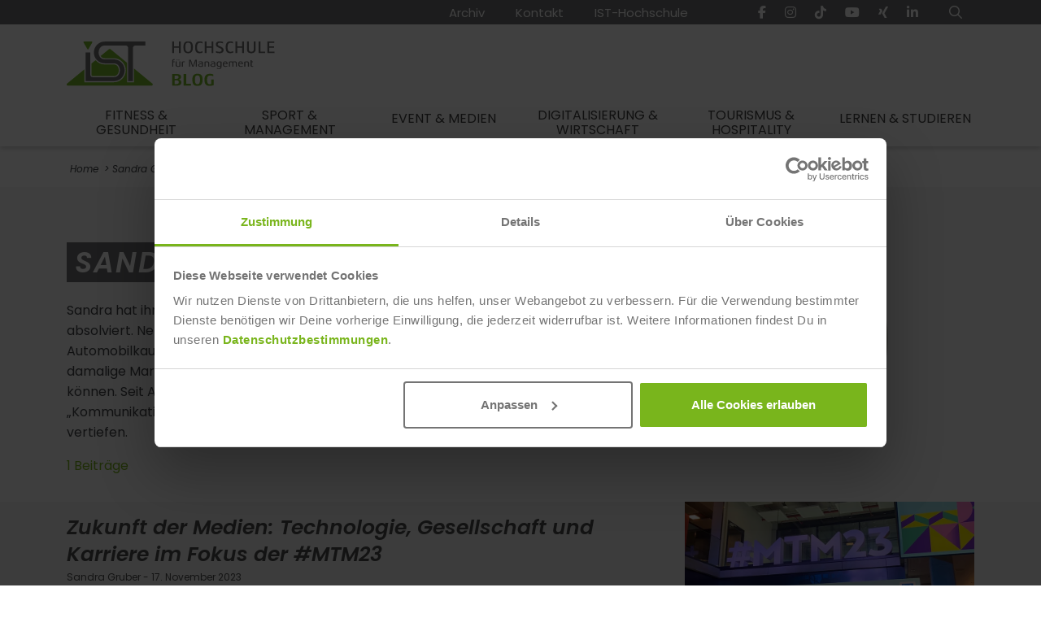

--- FILE ---
content_type: text/html; charset=utf-8
request_url: https://www.ist-hochschule.de/blog/autor/sgruber
body_size: 9434
content:

<!DOCTYPE html>
<html lang="de">
<head>
        <title>Sandra Gruber (Autor:in)</title>
    <meta charset="utf-8" />
    <meta http-equiv="x-ua-compatible" content="ie=edge" />
    <meta name="viewport" content="width=device-width, initial-scale=1, viewport-fit=cover, minimal-ui" />
    <meta name="format-detection" content="telephone=no">



        <meta name="robots" content="index, follow" />

<meta name="title" content="Sandra Gruber (Autor:in)" />
<meta name="description" content="Sandra hat ihren Bachelor in „Marketing &amp; Digitale Medien“ berufsbegleitend in München absolviert. Neben ihrem Erststudium hat sie im Ve" />
<meta content='Sandra Gruber (Autor:in)' property='og:title' />
<meta content='https://www.ist-hochschule.de/controls/GetAutorImage/170' property='og:image' />
<meta content='250' property='og:image:width' />
<meta content='250' property='og:image:height' />
<meta content='Sandra hat ihren Bachelor in „Marketing &amp; Digitale Medien“ berufsbegleitend in München absolviert. Neben ihrem Erststudium hat sie im Ve' property='og:description' /><meta content='article' property='og:type' />
<meta content='de' property='og:locale' />
<meta content='/blog/autor/sgruber' property='og:url' />
<link rel='canonical' href='https://www.ist-hochschule.de/blog/autor/sgruber' />
    


    <link href='/css/fonts.css?v=AHe09W_5gtRiL9RfxpY4ImU6vj02srlVfd7AheHS1wY' rel='stylesheet' type='text/css' />
    <link rel="stylesheet" href="/lib/bootstrap/dist/css/bootstrap.min.css?v=YckfQO9Gz5ihWAAdgfODqg05yVKpmcGBmVRq5PyfNzM" />

        <script>
            (function (sCDN, sCDNProject, sCDNWorkspace, sCDNVers) {
              if (
                window.localStorage !== null &&
                typeof window.localStorage === "object" &&
                typeof window.localStorage.getItem === "function" &&
                window.sessionStorage !== null &&
                typeof window.sessionStorage === "object" &&
                typeof window.sessionStorage.getItem === "function"
              ) {
                sCDNVers =
                  window.sessionStorage.getItem("jts_preview_version") ||
                  window.localStorage.getItem("jts_preview_version") ||
                  sCDNVers;
              }
              window.jentis = window.jentis || {};
              window.jentis.config = window.jentis.config || {};
              window.jentis.config.frontend = window.jentis.config.frontend || {};
              window.jentis.config.frontend.cdnhost =
                sCDN + "/get/" + sCDNWorkspace + "/web/" + sCDNVers + "/";
             window.jentis.config.frontend.vers = sCDNVers;
              window.jentis.config.frontend.env = sCDNWorkspace;
              window.jentis.config.frontend.project = sCDNProject;
              window._jts = window._jts || [];
              var f = document.getElementsByTagName("script")[0];
             var j = document.createElement("script");
              j.async = true;
              j.src = window.jentis.config.frontend.cdnhost + "3b7h8z.js";
              f.parentNode.insertBefore(j, f);
            })("https://f87me4.ist-hochschule.de","ist_hochschule_de","live", "_");

            _jts.push({ track: "pageview" });
            _jts.push({ track: "submit" });
        </script>

    <script>
        window.addEventListener("CookiebotOnDialogInit", function () {
            if (Cookiebot.getDomainUrlParam("CookiebotScan") === "true")
                Cookiebot.setOutOfRegion();
        });
    </script>
    <link rel="stylesheet" href="/css/ist.min.css?v=CXKRnl5YMzvPRfVEiwnY1qqYOffNopXdk2Trp5RK_xc" />
    <script src="https://kit.fontawesome.com/302d95b58f.js" defer="defer"></script>


    <script src="/js/modernizr-3.6.0.js"></script>


    

    
    
        <script id="Cookiebot" src="https://consent.cookiebot.com/uc.js" data-cbid="4b41999f-71cf-46e3-8be5-c2be8c231bf4" type="text/javascript" async></script>
        <script>
            var gaProperty = 'UA-3691087-4';
            var disableStr = 'ga-disable-' + gaProperty;
            if (document.cookie.indexOf(disableStr + '=true') > -1) {
                window[disableStr] = true;
            }
            function gaOptout() {
                document.cookie = disableStr + '=true; expires=Thu, 31 Dec 2099 23:59:59 URC; path=/';
                window[disableStr] = true;
            }
        </script>

        <meta name="google-site-verification" content="A1RuDhV8SEa-q1nRfpAlf4Com0YoAckrfpH8m59X-Cs" />
        <script>
            dataLayer = [{}];
        </script>

        <!-- Google Tag Manager -->
        <!-- End Google Tag Manager -->
        <!-- Facebook Conversion Code for Besuch auf IST.de -->
        <script type="text/plain" data-cookieconsent="marketing">
            var fp_disableStr = 'fb-pixel-is-disabled';

            if (document.cookie.indexOf(fp_disableStr + '=true') > -1) {
            window[fp_disableStr] = true;
            } else {

            !function (f, b, e, v, n, t, s) {
            if (f.fbq) return; n = f.fbq = function () {
            n.callMethod ?
            n.callMethod.apply(n, arguments) : n.queue.push(arguments)
            };
            if (!f._fbq) f._fbq = n; n.push = n; n.loaded = !0; n.version = '2.0';
            n.queue = []; t = b.createElement(e); t.async = !0;
            t.src = v; s = b.getElementsByTagName(e)[0];
            s.parentNode.insertBefore(t, s)
            }(window, document, 'script', 'https://connect.facebook.net/en_US/fbevents.js');
            fbq('init', '258041947708151');
            fbq('track', 'PageView');
            }

            function fpOptout() {
            document.cookie = fp_disableStr + '=true; expires=Thu, 31 Dec 2099 23:59:59 UTC; path=/';
            window[fp_disableStr] = true;
            }
        </script>

    
    
    
</head>
<body class='hochschule blog '>
    

    
        <!-- Google Tag Manager (noscript) -->
        <!-- End Google Tag Manager (noscript) -->
    

    <!-- MAIN HEADER -->
    <header class="main-header" role="banner">
        <div class="topbar d-none d-lg-block">
            <div class="container-md">
                <nav class="topbar-nav">
                    <ul class="d-flex justify-content-end align-content-center align-items-center w-100">
                        <li class="list-inline-item">
                            <a href="/blog/archiv" id="hlBlogArchiv">
                                Archiv
                            </a>
                        </li>
                        <li class="list-inline-item">
                            <a href="/presse" id="hlBlogKontakt" target="_blank">
                                Kontakt
                            </a>
                        </li>
                        <li class="list-inline-item">
                            <a href="https://www.ist-hochschule.de" id="hlISTHochschule">IST-Hochschule</a>
                        </li>

                        <li class="list-inline-item ms-5 ms-lg-1 ms-xl-5">
                            <a href="https://www.facebook.com/pages/IST-Studieninstitut-GmbH/367823563079" target="_blank" id="facebookHead" class="facebook pe-0" aria-label="Facebook">
                                <i class="fab fa-facebook-f d-inline-block" style="width:10px" aria-hidden="true"></i>
                            </a>
                        </li>
                        <li class="list-inline-item">
                            <a href="https://www.instagram.com/ist_hochschule" target="_blank" id="instagramHead" class="instagram pe-0" aria-label="Instagram">
                                <i class="fab fa-instagram d-inline-block" style="width:14px" aria-hidden="true"></i>
                            </a>
                        </li>
                        <li class="list-inline-item">
                            <a href="https://www.tiktok.com/@ist_hochschule" target="_blank" id="tiktokHead" class="tiktok pe-0" aria-label="TikTok">
                                <i class="fab fa-tiktok d-inline-block" style="width:14px" aria-hidden="true"></i>
                            </a>
                        </li>
                        <li class="list-inline-item">
                            <a href="https://www.youtube.com/c/iststudieninstitut" target="_blank" id="youtubeHead" class="youtube pe-0" aria-label="YouTube">
                                <i class="fab fa-youtube d-inline-block" style="width:18px" aria-hidden="true"></i>
                            </a>
                        </li>
                        <li class="list-inline-item">
                            <a href="/xing" target="_blank" id="xingHead" class="xing pe-0" aria-label="Xing">
                                <i class="fab fa-xing d-inline-block" style="width:12px" aria-hidden="true"></i>
                            </a>
                        </li>
                        <li class="list-inline-item">
                            <a href="/linkedin" target="_blank" id="linkedinHead" class="linkedin" aria-label="LinkedIn">
                                <i class="fab fa-linkedin-in d-inline-block" style="width:14px" aria-hidden="true"></i>
                            </a>
                        </li>

                        <li class="d-block me-4 me-lg-0">
                            <a id="aSearch" href="#" class="desktop-search" data-bs-placement="bottom" data-bs-toggle="popover" data-bs-container="body" data-bs-html="true" data-id="#popoverSuche" data-bs-customClass="front" aria-label="Suche">
                                <i class="far fa-magnifying-glass d-inline-block" style="width:16px" aria-hidden="true"></i>
                            </a>
                        </li>
                    </ul>
                </nav>
            </div>
        </div>


        <div class="container-md">
            <div class="headbar mt-lg-2 mb-lg-2 d-flex flex-wrap flex-sm-nowrap flex-lg-wrap align-items-center align-items-sm-start align-items-lg-center mt-sm-3 justify-content-between">
                <a href="/blog" class="site-logo">
                    <img class="logo-blog" src="/img/ist-hochschule-logo_blog.svg" width="260"
                         height="55" alt="IST-Hochschule für Management" />
                </a>

                    <nav class="button-bar button-bar-header flex-grow-1 flex-lg-grow-0 flex-fill mt-lg-0 d-none d-lg-block d-lg-none mx-3" id="ButtonsMobile">
                        <ul>
                        </ul>
                    </nav>

                
                    <div class="d-lg-none mt-3 mt-sm-0 mt-lg-3 mb-1 mb-lg-3 text-end ms-auto d-flex gap-5 align-items-center">
                        <a id="aSearch" href="#" class="mobile-search" data-bs-placement="bottom" data-bs-toggle="popover" data-bs-container="body" data-bs-html="true" data-id="#popoverSuche" data-bs-customClass="front" aria-label="Suche">
                            <i class="far fa-magnifying-glass d-inline-block fa-2x" style="width:16px" aria-hidden="true"></i>
                        </a>
                        
<nav class="nav-burgermenu">
    <ul>
        <li class="nav-item">
            <a href="#" data-bs-toggle="dropdown" aria-haspopup="true" aria-expanded="false" class="burgermenu" title="Menu">
                <i class="fal fa-2x fa-bars"></i>
            </a>
            <ul class="dropdown-menu burger-dropdown">
                <li class="container-md">
                        <a href="/blog/kategorie/fitness-und-gesundheit" class="dropdown-item px-0" data-bs-toggle="dropdown">
                        <span class="fw-bold">
                            Fitness & Gesundheit
                        </span>
                    </a>
                    <ul class="dropdown-menu submenu">
                            <li>
                                <a href="/blog/tag/ernaehrung" class="dropdown-item burgermenu-item-titel">Ernährung</a>
                            </li>
                            <li>
                                <a href="/blog/tag/gesundheit" class="dropdown-item burgermenu-item-titel">Gesundheit</a>
                            </li>
                            <li>
                                <a href="/blog/tag/training" class="dropdown-item burgermenu-item-titel">Training</a>
                            </li>
                            <li>
                                <a href="/blog/tag/wellness" class="dropdown-item burgermenu-item-titel">Wellness</a>
                            </li>
                            <li>
                                <a href="/blog/tag/stressmanagement" class="dropdown-item burgermenu-item-titel">Stressmanagement</a>
                            </li>
                        <li>
                                <a href="/blog/kategorie/fitness-und-gesundheit" class="dropdown-item burgermenu-item-titel"><span><i class="fal fa-arrow-right" aria-hidden="true"></i> Alle </span></a>
                        </li>
                    </ul>
                </li>
                <li class="container-md">
                        <a href="/blog/kategorie/sport-management" class="dropdown-item px-0" data-bs-toggle="dropdown">
                        <span class="fw-bold">
                            Sport & Management
                        </span>
                    </a>
                    <ul class="dropdown-menu submenu">
                            <li>
                                <a href="/blog/tag/fussball" class="dropdown-item burgermenu-item-titel">Fußball</a>
                            </li>
                            <li>
                                <a href="/blog/tag/golf" class="dropdown-item burgermenu-item-titel">Golf</a>
                            </li>
                            <li>
                                <a href="/blog/tag/leistungssport" class="dropdown-item burgermenu-item-titel">Leistungssport</a>
                            </li>
                            <li>
                                <a href="/blog/tag/pferd" class="dropdown-item burgermenu-item-titel">Pferd</a>
                            </li>
                            <li>
                                <a href="/blog/tag/sportmanagement" class="dropdown-item burgermenu-item-titel">Sportmanagement</a>
                            </li>
                        <li>
                                <a href="/blog/kategorie/sport-management" class="dropdown-item burgermenu-item-titel"><span><i class="fal fa-arrow-right" aria-hidden="true"></i> Alle </span></a>
                        </li>
                    </ul>
                </li>
                <li class="container-md">
                        <a href="/blog/kategorie/event-und-medien" class="dropdown-item px-0" data-bs-toggle="dropdown">
                        <span class="fw-bold">
                            Event & Medien
                        </span>
                    </a>
                    <ul class="dropdown-menu submenu">
                            <li>
                                <a href="/blog/tag/eventmanagement" class="dropdown-item burgermenu-item-titel">Eventmanagement</a>
                            </li>
                            <li>
                                <a href="/blog/tag/marketing" class="dropdown-item burgermenu-item-titel">Marketing</a>
                            </li>
                            <li>
                                <a href="/blog/tag/medienmanagement" class="dropdown-item burgermenu-item-titel">Medienmanagement</a>
                            </li>
                        <li>
                                <a href="/blog/kategorie/event-und-medien" class="dropdown-item burgermenu-item-titel"><span><i class="fal fa-arrow-right" aria-hidden="true"></i> Alle </span></a>
                        </li>
                    </ul>
                </li>
                <li class="container-md">
                        <a href="/blog/kategorie/digitalisierung-und-wirtschaft" class="dropdown-item px-0" data-bs-toggle="dropdown">
                        <span class="fw-bold">
                            Digitalisierung & Wirtschaft
                        </span>
                    </a>
                    <ul class="dropdown-menu submenu">
                            <li>
                                <a href="/blog/tag/digitalisierung" class="dropdown-item burgermenu-item-titel">Digitalisierung</a>
                            </li>
                            <li>
                                <a href="/blog/tag/wirtschaft" class="dropdown-item burgermenu-item-titel">Wirtschaft</a>
                            </li>
                        <li>
                                <a href="/blog/kategorie/digitalisierung-und-wirtschaft" class="dropdown-item burgermenu-item-titel"><span><i class="fal fa-arrow-right" aria-hidden="true"></i> Alle </span></a>
                        </li>
                    </ul>
                </li>
                <li class="container-md">
                        <a href="/blog/kategorie/tourismus-hospitality" class="dropdown-item px-0" data-bs-toggle="dropdown">
                        <span class="fw-bold">
                            Tourismus & Hospitality
                        </span>
                    </a>
                    <ul class="dropdown-menu submenu">
                            <li>
                                <a href="/blog/tag/gastronomie" class="dropdown-item burgermenu-item-titel">Gastronomie</a>
                            </li>
                            <li>
                                <a href="/blog/tag/hotellerie" class="dropdown-item burgermenu-item-titel">Hotellerie</a>
                            </li>
                            <li>
                                <a href="/blog/tag/tourismus" class="dropdown-item burgermenu-item-titel">Tourismus</a>
                            </li>
                        <li>
                                <a href="/blog/kategorie/tourismus-hospitality" class="dropdown-item burgermenu-item-titel"><span><i class="fal fa-arrow-right" aria-hidden="true"></i> Alle </span></a>
                        </li>
                    </ul>
                </li>
                <li class="container-md">
                        <a href="/blog/kategorie/lernen-studieren" class="dropdown-item px-0" data-bs-toggle="dropdown">
                        <span class="fw-bold">
                            Lernen & Studieren
                        </span>
                    </a>
                    <ul class="dropdown-menu submenu">
                            <li>
                                <a href="/blog/tag/internationalisierung" class="dropdown-item burgermenu-item-titel">Internationalisierung</a>
                            </li>
                            <li>
                                <a href="/blog/tag/lernen" class="dropdown-item burgermenu-item-titel">Lernen</a>
                            </li>
                            <li>
                                <a href="/blog/tag/wissenschaftliches-arbeiten" class="dropdown-item burgermenu-item-titel">Wissenschaftliches Arbeiten</a>
                            </li>
                            <li>
                                <a href="/blog/tag/erfahrungsberichte" class="dropdown-item burgermenu-item-titel">Erfahrungsberichte</a>
                            </li>
                        <li>
                                <a href="/blog/kategorie/lernen-studieren" class="dropdown-item burgermenu-item-titel"><span><i class="fal fa-arrow-right" aria-hidden="true"></i> Alle </span></a>
                        </li>
                    </ul>
                </li>
                <li class="container-md"><a href="/blog/archiv" class="dropdown-item px-0">Archiv</a></li>
                <li class="container-md"><a href="/presse" class="dropdown-item px-0">Kontakt</a></li>
                <li class="container-md"><a href="/" class="dropdown-item px-0">IST-Hochschule</a></li>
            </ul>
        </li>
    </ul>
</nav>
                    </div>
                

                    <nav class="button-bar button-bar-header ms-auto flex-grow-1 flex-lg-grow-0 flex-fill mt-2 mt-lg-0 d-sm-none d-lg-block" id="Buttons">
                        <ul>
                        </ul>
                    </nav>

            </div>
            <nav class="fb-navigation navbar navbar-expand-lg pt-0 d-none d-lg-block">
                <div class="collapse navbar-collapse" id="navbar-nav">
                    
                    <ul class="navbar-nav w-100 justify-content-between">

                        
    <li>
        <div class="nav-item dropdown menu">
            <a href="#" data-bs-toggle="dropdown" aria-haspopup="true" aria-expanded="false" class="rnvText">
                Fitness & Gesundheit
            </a>
                <ul class="dropdown-menu">
                        <li>
                            <a href="/blog/tag/ernaehrung" class="dropdown-item"><span>Ernährung </span></a>
                        </li>
                        <li>
                            <a href="/blog/tag/gesundheit" class="dropdown-item"><span>Gesundheit </span></a>
                        </li>
                        <li>
                            <a href="/blog/tag/training" class="dropdown-item"><span>Training </span></a>
                        </li>
                        <li>
                            <a href="/blog/tag/wellness" class="dropdown-item"><span>Wellness </span></a>
                        </li>
                        <li>
                            <a href="/blog/tag/stressmanagement" class="dropdown-item"><span>Stressmanagement </span></a>
                        </li>
                    <li>
                        <a href="/blog/kategorie/fitness-und-gesundheit" class="dropdown-item"><span><i class="fal fa-arrow-right" aria-hidden="true"></i> Alle </span></a>
                    </li>
                </ul>
        </div>
    </li>

                        
    <li>
        <div class="nav-item dropdown menu">
            <a href="#" data-bs-toggle="dropdown" aria-haspopup="true" aria-expanded="false" class="rnvText">
                Sport & Management
            </a>
                <ul class="dropdown-menu">
                        <li>
                            <a href="/blog/tag/fussball" class="dropdown-item"><span>Fußball </span></a>
                        </li>
                        <li>
                            <a href="/blog/tag/golf" class="dropdown-item"><span>Golf </span></a>
                        </li>
                        <li>
                            <a href="/blog/tag/leistungssport" class="dropdown-item"><span>Leistungssport </span></a>
                        </li>
                        <li>
                            <a href="/blog/tag/pferd" class="dropdown-item"><span>Pferd </span></a>
                        </li>
                        <li>
                            <a href="/blog/tag/sportmanagement" class="dropdown-item"><span>Sportmanagement </span></a>
                        </li>
                    <li>
                        <a href="/blog/kategorie/sport-management" class="dropdown-item"><span><i class="fal fa-arrow-right" aria-hidden="true"></i> Alle </span></a>
                    </li>
                </ul>
        </div>
    </li>

                        
    <li>
        <div class="nav-item dropdown menu">
            <a href="#" data-bs-toggle="dropdown" aria-haspopup="true" aria-expanded="false" class="rnvText">
                Event & Medien
            </a>
                <ul class="dropdown-menu">
                        <li>
                            <a href="/blog/tag/eventmanagement" class="dropdown-item"><span>Eventmanagement </span></a>
                        </li>
                        <li>
                            <a href="/blog/tag/marketing" class="dropdown-item"><span>Marketing </span></a>
                        </li>
                        <li>
                            <a href="/blog/tag/medienmanagement" class="dropdown-item"><span>Medienmanagement </span></a>
                        </li>
                    <li>
                        <a href="/blog/kategorie/event-und-medien" class="dropdown-item"><span><i class="fal fa-arrow-right" aria-hidden="true"></i> Alle </span></a>
                    </li>
                </ul>
        </div>
    </li>

                        
    <li>
        <div class="nav-item dropdown menu">
            <a href="#" data-bs-toggle="dropdown" aria-haspopup="true" aria-expanded="false" class="rnvText">
                Digitalisierung & Wirtschaft
            </a>
                <ul class="dropdown-menu">
                        <li>
                            <a href="/blog/tag/digitalisierung" class="dropdown-item"><span>Digitalisierung </span></a>
                        </li>
                        <li>
                            <a href="/blog/tag/wirtschaft" class="dropdown-item"><span>Wirtschaft </span></a>
                        </li>
                    <li>
                        <a href="/blog/kategorie/digitalisierung-und-wirtschaft" class="dropdown-item"><span><i class="fal fa-arrow-right" aria-hidden="true"></i> Alle </span></a>
                    </li>
                </ul>
        </div>
    </li>

                        
    <li>
        <div class="nav-item dropdown menu">
            <a href="#" data-bs-toggle="dropdown" aria-haspopup="true" aria-expanded="false" class="rnvText">
                Tourismus & Hospitality
            </a>
                <ul class="dropdown-menu">
                        <li>
                            <a href="/blog/tag/gastronomie" class="dropdown-item"><span>Gastronomie </span></a>
                        </li>
                        <li>
                            <a href="/blog/tag/hotellerie" class="dropdown-item"><span>Hotellerie </span></a>
                        </li>
                        <li>
                            <a href="/blog/tag/tourismus" class="dropdown-item"><span>Tourismus </span></a>
                        </li>
                    <li>
                        <a href="/blog/kategorie/tourismus-hospitality" class="dropdown-item"><span><i class="fal fa-arrow-right" aria-hidden="true"></i> Alle </span></a>
                    </li>
                </ul>
        </div>
    </li>

                        
    <li>
        <div class="nav-item dropdown menu">
            <a href="#" data-bs-toggle="dropdown" aria-haspopup="true" aria-expanded="false" class="rnvText">
                Lernen & Studieren
            </a>
                <ul class="dropdown-menu">
                        <li>
                            <a href="/blog/tag/internationalisierung" class="dropdown-item"><span>Internationalisierung </span></a>
                        </li>
                        <li>
                            <a href="/blog/tag/lernen" class="dropdown-item"><span>Lernen </span></a>
                        </li>
                        <li>
                            <a href="/blog/tag/wissenschaftliches-arbeiten" class="dropdown-item"><span>Wissenschaftliches Arbeiten </span></a>
                        </li>
                        <li>
                            <a href="/blog/tag/erfahrungsberichte" class="dropdown-item"><span>Erfahrungsberichte </span></a>
                        </li>
                    <li>
                        <a href="/blog/kategorie/lernen-studieren" class="dropdown-item"><span><i class="fal fa-arrow-right" aria-hidden="true"></i> Alle </span></a>
                    </li>
                </ul>
        </div>
    </li>

                        
                    </ul>
                </div>
            </nav>
        </div>
        
                <div class="megamenu">
        <div class="nicemenus">
                <div class="nicemenu-sub">
                    <div style="background:white;max-height: calc(90% - 210px);overflow-y: auto;border-top: 1px solid rgba(0,0,0, 25%);padding-top:15px;">
                        <div class="container-md pb-2">
                            <div class="row d-inline-block" style="columns:4;max-width:100%;">
                                <div class="mb-4" style="break-inside: avoid; break-before: column;">
                                    <span class="h6 rubrik"><a href="/bachelorstudiengaenge/bachelor-sport-und-management" target="_self">Sport & Management</a></span>
                                            <a href="/bachelor-sportbusiness-management" target="_self" class=" hyphenate">Bachelor Sportbusiness Management</a>
                                            <a href="/dualer-bachelor-sportbusiness-management" target="_self" class=" hyphenate">Dualer Bachelor Sportbusiness Management</a>
                                            <a href="/bachelor-sportwissenschaft-und-training" target="_self" class=" hyphenate">Bachelor Sportwissenschaft und Training</a>
                                            <a href="/dualer-bachelor-sportwissenschaft-und-training" target="_self" class=" hyphenate">Dualer Bachelor Sportwissenschaft und Training</a>
                                    </div>
                                <div class="mb-4" style="break-inside: avoid; break-before: column;">
                                    <span class="h6 rubrik"><a href="/bachelorstudiengaenge/bachelor-tourismus-und-hospitality" target="_self">Tourismus & Hospitality</a></span>
                                            <a href="/bachelor-tourismusmanagement" target="_self" class=" hyphenate">Bachelor Tourismus Management</a>
                                            <a href="/dualer-bachelor-tourismusmanagement" target="_self" class=" hyphenate">Dualer Bachelor Tourismus Management</a>
                                            <a href="/bachelor-hotelmanagement" target="_self" class=" hyphenate">Bachelor Hotel Management</a>
                                            <a href="/dualer-bachelor-hotelmanagement" target="_self" class=" hyphenate">Dualer Bachelor Hotel Management</a>
                                            <a href="/culinary-management-studium" target="_self" class=" hyphenate">Bachelor Hotel Management – Schwerpunkt Culinary Management</a>
                                            <a href="/bachelor-hotel-und-tourismusmarketing" target="_self" class=" hyphenate">Bachelor Hotel- und Tourismusmarketing</a>
                                            <a href="/dualer-bachelor-hotel-und-tourismusmarketing" target="_self" class=" hyphenate">Dualer Bachelor Hotel- und Tourismusmarketing</a>
                                    </div>
                                <div class="mb-4" style="break-inside: avoid; break-before: column;">
                                    <span class="h6 rubrik"><a href="/bachelorstudiengaenge/fitness-und-gesundheit-bachelor" target="_self">Fitness & Gesundheit</a></span>
                                            <a href="/bachelor-fitness-and-health-management" target="_self" class=" hyphenate">Bachelor Fitness and Health Management</a>
                                            <a href="/bachelor-fitnesswissenschaft-und-fitnessoekonomie" target="_self" class=" hyphenate">Bachelor Fitnesswissenschaft und Fitnessökonomie</a>
                                            <a href="/dualer-bachelor-fitnesswissenschaft-und-fitnessoekonomie" target="_self" class=" hyphenate">Dualer Bachelor Fitnesswissenschaft und Fitnessökonomie</a>
                                            <a href="/bachelor-management-gesundheitswesen" target="_self" class=" hyphenate">Bachelor Management im Gesundheitswesen</a>
                                            <a href="/dualer-bachelor-management-gesundheitswesen" target="_self" class=" hyphenate">Dualer Bachelor Management im Gesundheitswesen</a>
                                            <a href="/bachelor-praevention-gesundheitsfoerderung" target="_self" class=" hyphenate">Bachelor Prävention und Gesundheitsförderung</a>
                                            <a href="/dualer-bachelor-praevention-gesundheitsfoerderung" target="_self" class=" hyphenate">Dualer Bachelor Prävention und Gesundheitsförderung</a>
                                    </div>
                                <div class="mb-4" style="break-inside: avoid; break-before: column;">
                                    <span class="h6 rubrik"><a href="/bachelorstudiengaenge/kommunikation-und-wirtschaft-bachelor" target="_self">Kommunikation & Wirtschaft</a></span>
                                            <a href="/bachelor-kommunikation-und-eventmanagement" target="_self" class=" hyphenate">Bachelor Kommunikation & Eventmanagement</a>
                                            <a href="/dualer-bachelor-kommunikation-und-eventmanagement" target="_self" class=" hyphenate">Dualer Bachelor Kommunikation & Eventmanagement</a>
                                            <a href="/bachelor-kommunikation-und-medienmanagement" target="_self" class=" hyphenate">Bachelor Kommunikation & Medienmanagement </a>
                                            <a href="/dualer-bachelor-kommunikation-und-medienmanagement" target="_self" class=" hyphenate">Dualer Bachelor Kommunikation & Medienmanagement</a>
                                            <a href="/bachelor-online-marketing-und-marketingmanagement" target="_self" class=" hyphenate">Bachelor Online-Marketing & Marketingmanagement</a>
                                            <a href="/dualer-bachelor-online-marketing-und-marketingmanagement" target="_self" class=" hyphenate">Dualer Bachelor Online-Marketing & Marketingmanagement</a>
                                            <a href="/bachelor-business-administration" target="_self" class=" hyphenate">Bachelor Business Administration</a>
                                            <a href="/dualer-bachelor-business-administration" target="_self" class=" hyphenate">Dualer Bachelor Business Administration</a>
                                    </div>
                            </div>
                            <div class="text-end">
                                    <a class="d-inline-block  fb-link" href="/bachelorstudiengaenge"><i class="fal fa-arrow-right"></i> Alle Bachelor-Studieng&#xE4;nge</a>
                                </div>
                        </div>
                    </div>
                </div>
                <div class="nicemenu-sub">
                    <div style="background:white;max-height: calc(90% - 210px);overflow-y: auto;border-top: 1px solid rgba(0,0,0, 25%);padding-top:15px;">
                        <div class="container-md pb-2">
                            <div class="row d-inline-block" style="columns:4;max-width:100%;">
                                <div class="mb-4" style="break-inside: avoid; break-before: column;">
                                    <span class="h6 rubrik"><a href="/masterstudiengaenge/master-sport" target="_self">Sport & Management</a></span>
                                            <a href="/master-sportbusiness-management" target="_self" class=" hyphenate">Master Sportbusiness Management</a>
                                            <a href="/dualer-master-sportbusiness-management" target="_self" class=" hyphenate">Dualer Master Sportbusiness Management</a>
                                            <a href="/master-sportpsychologie" target="_self" class=" hyphenate">Master Sportpsychologie</a>
                                    </div>
                                <div class="mb-4" style="break-inside: avoid; break-before: column;">
                                    <span class="h6 rubrik"><a href="/masterstudiengaenge/master-tourismus-und-hospitality" target="_self">Tourismus & Hospitality</a></span>
                                            <a href="/master-digital-transformation-management" target="_self" class=" hyphenate">Master Digital Transformation Management (Schwerpunkt „Tourismus- und Hotelmanagement“)</a>
                                            <a href="/dualer-master-digital-transformation-management" target="_self" class=" hyphenate">Dualer Master Digital Transformation Management (Schwerpunkt „Tourismus- und Hotelmanagement“)</a>
                                            <a href="/master-kommunikationsmanagement" target="_self" class=" hyphenate">Master Kommunikationsmanagement (Schwerpunkt „Tourismusmarketing“)</a>
                                            <a href="/dualer-master-kommunikationsmanagement" target="_self" class=" hyphenate">Dualer Master Kommunikationsmanagement (Schwerpunkt „Tourismusmarketing“)</a>
                                    </div>
                                <div class="mb-4" style="break-inside: avoid; break-before: column;">
                                    <span class="h6 rubrik"><a href="/masterstudiengaenge/master-fitness-und-gesundheit" target="_self">Fitness & Gesundheit</a></span>
                                            <a href="/master-praevention-sporttherapie-und-gesundheitsmanagement" target="_self" class=" hyphenate">Master Prävention, Sporttherapie und Gesundheitsmanagement </a>
                                            <a href="/dualer-master-praevention-sporttherapie-und-gesundheitsmanagement" target="_self" class=" hyphenate">Dualer Master Prävention, Sporttherapie und Gesundheitsmanagement </a>
                                            <a href="/master-trainingswissenschaft-und-sporternaehrung" target="_self" class=" hyphenate">Master Trainingswissenschaft und Sporternährung</a>
                                            <a href="/dualer-master-trainingswissenschaft-und-sporternaehrung" target="_self" class=" hyphenate">Dualer Master Trainingswissenschaft und Sporternährung</a>
                                            <a href="/en/master-exercise-science-sports-nutrition" target="_self" class=" hyphenate">Master`s Program in Exercise Science & Sports Nutrition</a>
                                            <a href="/mba-health-care-management" target="_self" class=" hyphenate">MBA Health Care Management</a>
                                            <a href="/dualer-mba-health-care-management" target="_self" class=" hyphenate">Dualer MBA Health Care Management</a>
                                    </div>
                                <div class="mb-4" style="break-inside: avoid; break-before: column;">
                                    <span class="h6 rubrik"><a href="/masterstudiengaenge/master-kommunikation-und-wirtschaft" target="_self">Kommunikation & Wirtschaft</a></span>
                                            <a href="/master-kommunikationsmanagement" target="_self" class=" hyphenate">Master Kommunikationsmanagement</a>
                                            <a href="/dualer-master-kommunikationsmanagement" target="_self" class=" hyphenate">Dualer Master Kommunikationsmanagement </a>
                                            <a href="/master-digital-transformation-management" target="_self" class=" hyphenate">Master Digital Transformation Management</a>
                                            <a href="/dualer-master-digital-transformation-management" target="_self" class=" hyphenate">Dualer Master Digital Transformation Management</a>
                                            <a href="/master-of-business-administration-mba" target="_self" class=" hyphenate">Master of Business Administration (MBA)</a>
                                            <a href="/dualer-master-of-business-administration-mba" target="_self" class=" hyphenate">Dualer Master of Business Administration (MBA) </a>
                                    </div>
                            </div>
                            <div class="text-end">
                                    <a class="d-inline-block  fb-link" href="/masterstudiengaenge"><i class="fal fa-arrow-right"></i> Alle Master-Studieng&#xE4;nge</a>
                                </div>
                        </div>
                    </div>
                </div>
                <div class="nicemenu-sub">
                    <div style="background:white;max-height: calc(90% - 210px);overflow-y: auto;border-top: 1px solid rgba(0,0,0, 25%);padding-top:15px;">
                        <div class="container-md pb-2">
                            <div class="row d-inline-block" style="columns:4;max-width:100%;">
                                <div class="mb-4" style="break-inside: avoid; break-before: column;">
                                    <span class="h6 rubrik"><a href="/hochschulzertifikate/zertifikate-sport-und-management" target="_self">Sport & Management</a></span>
                                            <a href="/sportoekonom" target="_self" class=" hyphenate">Sportökonom:in (FH)</a>
                                            <a href="/sportmarketing-hochschulzertifikat" target="_self" class=" hyphenate">Sportmarketing </a>
                                            <a href="/sportvermarktung-hochschulzertifikat" target="_self" class=" hyphenate">Sportvermarktung</a>
                                            <a href="/digitalisierung-im-sport-hochschulzertifikat" target="_self" class=" hyphenate">Digitalisierung im Sport</a>
                                            <a href="/international-sportbusiness-hochschulzertifikat" target="_self" class=" hyphenate">International Sportbusiness</a>
                                            <a href="/esport-management-hochschulzertifikat" target="_self" class=" hyphenate">esport-Management</a>
                                            <a href="/sportpsychologie-hochschulzertifikat" target="_self" class=" hyphenate">Sportpsychologie</a>
                                    </div>
                                <div class="mb-4" style="break-inside: avoid; break-before: column;">
                                    <span class="h6 rubrik"><a href="/hochschulzertifikate/zertifikate-tourismus-und-hospitality" target="_self">Tourismus & Hospitality</a></span>
                                            <a href="/tourismusoekonom" target="_self" class=" hyphenate">Tourismusökonom:in (FH) </a>
                                            <a href="/hoteloekonom" target="_self" class=" hyphenate">Hotelökonom:in (FH)</a>
                                            <a href="/revenue-management-hochschulzertifikat" target="_self" class=" hyphenate">Revenue Management </a>
                                            <a href="/hospitality-controlling-hochschulzertifikat" target="_self" class=" hyphenate">Hospitality Controlling</a>
                                            <a href="/hotelmarketing-hochschulzertifikat" target="_self" class=" hyphenate">Hotelmarketing </a>
                                            <a href="/housekeeping-management-hochschulzertifikat" target="_self" class=" hyphenate"> Housekeeping Management</a>
                                            <a href="/tourism-consulting-hochschulzertifikat" target="_self" class=" hyphenate">Tourism Consulting</a>
                                    </div>
                                <div class="mb-4" style="break-inside: avoid; break-before: column;">
                                    <span class="h6 rubrik"><a href="/zertifikate" target="_self">Fitness & Gesundheit</a></span>
                                            <a href="/fitnessoekonom" target="_self" class=" hyphenate">Fitnessökonom:in (FH)</a>
                                            <a href="/digital-health-management-hochschulzertifikat" target="_self" class=" hyphenate">Digital Health Management</a>
                                            <a href="/gesundheitsoekonom" target="_self" class=" hyphenate">Gesundheitsökonom:in (FH)</a>
                                            <a href="/projektmanagement-gesundheitswesen-hochschulzertifikat" target="_self" class=" hyphenate">Projektmanagement im Gesundheitswesen</a>
                                    </div>
                                <div class="mb-4" style="break-inside: avoid; break-before: column;">
                                    <span class="h6 rubrik"><a href="/hochschulzertifikate/zertifikate-kommunikation-und-wirtschaft" target="_self">Kommunikation & Wirtschaft</a></span>
                                            <a href="/veranstaltungsoekonom" target="_self" class=" hyphenate">Veranstaltungsökonom:in (FH) </a>
                                            <a href="/medienoekonom" target="_self" class=" hyphenate">Medienökonom:in (FH) </a>
                                            <a href="/marketingoekonom" target="_self" class=" hyphenate">Marketingökonom:in (FH) </a>
                                            <a href="/betriebsoekonom" target="_self" class=" hyphenate">Betriebsökonom:in (FH) </a>
                                            <a href="/vertriebsmanagement-hochschulzertifikat" target="_self" class=" hyphenate">Vertriebsmanagement </a>
                                            <a href="/marketing-hochschulzertifikat" target="_self" class=" hyphenate">Marketing</a>
                                            <a href="/online-marketing-hochschulzertifikat" target="_self" class=" hyphenate">Online-Marketing</a>
                                            <a href="/e-commerce-hochschulzertifikat" target="_self" class=" hyphenate">E-Commerce</a>
                                            <a href="/public-relations-hochschulzertifikat" target="_self" class=" hyphenate">Public Relations</a>
                                            <a href="/werbe-und-medienpsychologie-hochschulzertifikat" target="_self" class=" hyphenate">Werbe- und Medienpsychologie</a>
                                            <a href="/wirtschaftspsychologie-hochschulzertifikat" target="_self" class=" hyphenate">Wirtschaftspsychologie</a>
                                            <a href="/human-resource-management-hochschulzertifikat" target="_self" class=" hyphenate">Human Resource Management</a>
                                            <a href="/digitalisierungsmanagement-hochschulzertifikat" target="_self" class=" hyphenate">Digitalisierungsmanagement </a>
                                            <a href="/digital-leadership-hochschulzertifikat" target="_self" class=" hyphenate">Digital Leadership</a>
                                            <a href="/digitalisierung-und-innovation-hochschulzertifikat" target="_self" class=" hyphenate">Digitalisierung & Innovation</a>
                                            <a href="/festivalmanagement-hochschulzertifikat" target="_self" class=" hyphenate">Festivalmanagement</a>
                                    </div>
                            </div>
                            <div class="text-end">
                                    <a class="d-inline-block  fb-link" href="/hochschulzertifikate"><i class="fal fa-arrow-right"></i> Alle Hochschulzertifikate</a>
                                        <a class="d-inline-block  fb-link" href="https://www.ist.de" target="_blank"><i class="fal fa-arrow-right"></i> Weiterbildungen am IST-Studieninsitut</a>
                                </div>
                        </div>
                    </div>
                </div>
        </div>
    </div>
        
    </header>

    <main role="main" class="main">
        

<section class="bg-white pt-4 pb-2 breadcrumb">
    <div class="container-md">
        <div class="mb-0">
            <ul>
                <li><a href="/blog">Home</a></li>
                <li>Sandra Gruber</li>
                </ul>
        </div>
    </div>
</section>


<section class="blog-autor bg-snow">
    <div class="container">
        <div class="row">
            <div class="col-md-8">
                <div class="block-intro">
                    <h1 class="block-title">
                        <span>
                             Sandra Gruber
                        </span>
                    </h1>
                </div>
                <div>
                    <img src="/controls/GetAutorImage/170" alt="Sandra Gruber" class="blog-image d-md-none" onerror="this.src='/img/defaultImage.jpg'" />

                    <p>
                    Sandra hat ihren Bachelor in „Marketing &amp; Digitale Medien“ berufsbegleitend in München absolviert. Neben ihrem Erststudium hat sie im Verbund auch eine Ausbildung zur Automobilkauffrau erfolgreich abgeschlossen, sowie die AEVO-Prüfung abgelegt, um als damalige Marketingleitung ihr Wissen auch an ihre Auszubildenden im Team weitergeben zu können. Seit April 2023 studiert die Chiemgauerin Vollzeit im Masterstudiengang „Kommunikationsmanagement“ an der IST-Hochschule für Management, um ihre Expertise zu vertiefen.
                    </p>
                </div>
                <div>
                    <p class="blog-beitraege-count">
                    1 Beiträge
                    </p>
                </div>
            </div>
            <div class="col-md-4">
                <img src="/controls/GetAutorImage/170" alt="Sandra Gruber" class="blog-image d-none d-md-block" onerror="this.src='/img/defaultImage.jpg'" />
            </div>
        </div>
    </div>
</section>


    <section class="blog-list author-list">
            <div class="blog-item py-5  " data-page="0">
                <div class="container">
                    <div class="row">
                        <div class="col-md-8 order-2 order-md-1">
                            <h2><a href="/blog/mtm23-zukunft-der-medien" class="neutral-link">Zukunft der Medien: Technologie, Gesellschaft und Karriere im Fokus der #MTM23</a></h2>
                            <div class="autor-date">
                                <a href="/blog/autor/sgruber">
                                    Sandra Gruber
                                </a>
                                - 17. November 2023
                            </div>
                            <p class="my-2">
                                In München fanden am 25.–27. Oktober 2023 zum 37. Mal die MEDIENTAGE (#MTM23) statt, allerdings das erste Mal in einer neuen Location, dem House of Communication der Serviceplan Group und dem umliegenden Werksviertel.

                            </p>
                            <div class="pt-2">
                                <a href="/blog/mtm23-zukunft-der-medien"><i class="fal fa-arrow-right" aria-hidden="true"></i> Weiterlesen</a>
                            </div>
                        </div>
                        <div class="col-md-4 order-1 order-md-2">
                            <a href="/blog/mtm23-zukunft-der-medien">
                                <picture><source srcset='/upload/ist/blog/webp/6796_gross.webp' type='image/webp'><img src="/upload/ist/blog/6796_gross.jpg" alt="Medientage M&#xFC;nchen " loading="lazy" class="mw-100 mb-2 mb-md-0" /></picture>
                            </a>
                        </div>
                    </div>
                </div>
            </div>

    </section>



<section class="py-5 blog-studieninfos bg-white">
    <div class="container-md">
        <div class="row">
            <div class="col-12 d-flex flex-column align-self-center text-center">
                <span class="h2"> ERFAHRE MEHR ÜBER UNSERE STUDIENGÄNGE UND WEITERBILDUNGEN!</span>

                <p class="d-flex align-self-center gap-4 flex-wrap info-groups">
                    <span class="d-flex flex-column gap-5">
                        <span class="d-none d-md-block">
                            Zu den Studiengängen der<br /> <b>IST-Hochschule</b>
                        </span>
                        <a class="btn text-center justify-content-center" href="https://www.ist-hochschule.de" target="_blank" style="width:300px;max-width:100%;">
                            <span class="d-none d-md-block">
                                HIER KLICKEN!
                            </span>
                            <span class="d-md-none">
                                IST-Hochschule
                            </span>
                        </a>
                    </span>
                    <span class="d-flex flex-column gap-5">
                        <span class="d-none d-md-block">
                            Zu den Weiterbildungen des<br /> <b>IST-Studieninstituts</b>
                        </span>
                        <a class="btn text-center justify-content-center" href="https://www.ist.de" target="_blank" style="width:300px;max-width:100%;">
                            <span class="d-none d-md-block">
                                HIER KLICKEN!
                            </span>
                            <span class="d-md-none">
                                IST-Studieninstitut
                            </span>
                        </a>
                    </span>
                </p>
            </div>
        </div>
    </div>
</section>
    </main>

    <footer class="main-footer">
        <div class="container-md">
            <div class="row">
                <div class="col col-12 col-lg-4">
                        <strong>Über uns</strong>
                        <p>
                            Die IST-Hochschule für Management bietet Studiengänge und Hochschulzertifikate in den Branchen
                            Fitness & Gesundheit, Sport & Management, Tourismus &
                            Hospitality sowie Event, Medien & Wirtschaft an.
                        </p>
                        <p>
                        Auf unserem Blog berichten Dozent:innen, Fachexpert:innen, Absolvent:innen und Studierende über spannende Themen aus diesen Bereichen und geben Einblicke in Berufsalltag, Fachliteratur und die neuesten Entwicklungen im Markt.
                        </p>
                </div>
                <div class="col col-12 col-lg-1"></div>
                <div class="col col-12 col-lg-4">
                    <strong>Kontakt</strong>
                    <p>
                        <span>IST-Hochschule für Management</span> <br />
                        <span>
                            Erkrather Str. 220 a-c<br />
                            D-40233 Düsseldorf<br />
                        </span>
                        <a href="tel:+49211866680">T +49 211 86668 0</a>

                        <br/>

                        <br />
                        <a href="mailto:info@ist-hochschule.de">info@ist-hochschule.de</a>
                        <br/>

                        <a href="https://www.ist-hochschule.de">www.ist-hochschule.de</a>

                    </p>
                </div>
                <div class="col col-12 col-lg-3">
                    <strong>Unser Studienangebot</strong>
                    <p>
                    <div class="mb-4">
                        <b>
                            IST-Hochschule für Management
                        </b>
                        <ul>
                            <li>
                                <a href="https://www.ist-hochschule.de/studium-sport-und-management" target="_blank">Sport & Management</a>
                            </li>
                            <li>
                                <a href="https://www.ist-hochschule.de/studium-tourismus-und-hospitality" target="_blank">Tourismus & Hospitality</a>
                            </li>
                            <li>
                                <a href="https://www.ist-hochschule.de/fitness-und-gesundheit-studieren" target="_blank">Fitness & Gesundheit</a>
                            </li>
                            <li>
                                <a href="https://www.ist-hochschule.de/studium-kommunikation-und-wirtschaft" target="_blank">Kommunikation & Wirtschaft</a>
                            </li>
                        </ul>

                    </div>
                    <div>
                        <b>
                            Weiterbildungen am IST-Studieninstitut
                        </b>
                        <ul>
                            <li>
                                <a href="https://www.ist.de/weiterbildung-sport-und-management" target="_blank">Sport & Management</a>
                            </li>
                            <li>
                                <a href="https://www.ist.de/tourismus-und-hospitality" target="_blank">Tourismus & Hospitality</a>
                            </li>
                            <li>
                                <a href="https://www.ist.de/fitness" target="_blank">Fitness</a>
                            </li>
                            <li>
                                <a href="https://www.ist.de/gesundheit-und-wellness" target="_blank">Gesundheit & Wellness</a>
                            </li>
                            <li>
                                <a href="https://www.ist.de/kommunikation-und-wirtschaft" target="_blank">Kommunikation & Wirtschaft</a>
                            </li>
                        </ul>
                    </div>
                    </p>
                </div>

                <div class="row">
                    <div class="col col-12 col-lg-8 offset-lg-2">
                        <div class="col col-12 col-dt-12">
                                <nav class="social-menu">
                                    <ul class="d-flex flex-wrap justify-content-center gap-1">
                                        <li>
                                            <a href="https://www.facebook.com/pages/IST-Studieninstitut-GmbH/367823563079" target="_blank" id="facebook" aria-label="Facebook">
                                                <i class="fab fa-facebook-square" aria-hidden="true"></i>
                                            </a>
                                        </li>
                                        <li>
                                            <a href="https://www.instagram.com/ist_hochschule" target="_blank" id="instagram" aria-label="Instagram">
                                                <i class="fab fa-instagram-square" aria-hidden="true"></i>
                                            </a>
                                        </li>
                                        <li>
                                            <a href="https://www.tiktok.com/@ist_hochschule" target="_blank" id="tiktok" style="width: 26.5px;height: 27px;display:inline-block;padding-top: 5px;background:white;margin: 6px;margin-left: 9px;margin-right: 9px;border-radius: 3px;" aria-label="TikTok">
                                                <i class="fab fa-tiktok" style="font-size:18px; color:#707173 !important;" aria-hidden="true"></i>
                                            </a>
                                        </li>
                                        <li>
                                            <a href="https://www.youtube.com/c/iststudieninstitut" target="_blank" id="youtube" aria-label="YouTube">
                                                <i class="fab fa-youtube-square" aria-hidden="true"></i>
                                            </a>
                                        </li>
                                        <li>
                                            <a href="/xing" target="_blank" id="xing" aria-label="Xing">
                                                <i class="fab fa-xing-square" aria-hidden="true"></i>
                                            </a>
                                        </li>
                                        <li>
                                            <a href="/linkedin" target="_blank" id="linkedin" aria-label="LinkedIn">
                                                <i class="fab fa-linkedin" aria-hidden="true"></i>
                                            </a>
                                        </li>
                                    </ul>
                                </nav>
                        </div>

                    </div>
                </div>

            </div>
            <div class="pt-3 mt-3 text-center lh-175">
                <a class="pe-3" href="/impressum" style="border-right: 1px solid white;">Impressum</a>
                <a class="pe-3 ms-3" href="/agb" style="border-right: 1px solid white;">AGB</a>
                <a class="ms-3" href="/datenschutz">Datenschutz</a>
            </div>
        </div>
    </footer>

    <div class="version">
        <p>
            <small>
                Version: 2026.1.6.1134
            </small>
        </p>
    </div>

    <div class="modal fade" id="videoModal" tabindex="-1" role="dialog" aria-hidden="true">
        <div class="modal-dialog modal-xl modal-fullscreen-sm-down modal-dialog-centered" role="document">
            <div class="modal-content">
                <div class="modal-header">
                    <button type="button" class="close" data-bs-dismiss="modal" aria-label="Close">
                        <span aria-hidden="true">&times;</span>
                    </button>
                </div>
                <div class="modal-body">
                    <a class="cookieconsent-optout-marketing" href="javascript:Cookiebot.renew()"><img alt="cookie bild" style="max-width:100%;" src="/img/Cookies_Header-680x400_RZ.jpg" loading="lazy"></a>
                    <iframe class="cookieconsent-optin-marketing" data-cookieconsent="marketing"
                            title="YouTube video player"
                            frameborder="0"
                            allow="accelerometer; autoplay; clipboard-write; encrypted-media; gyroscope; picture-in-picture"
                            allowfullscreen
                            style="width:100%;height:auto;aspect-ratio:100 / 56.25;"
                            loading="lazy">
                    </iframe>
                </div>
            </div>
        </div>
    </div>

    <div id="popoverSuche" style="display:none;">
        <div class="">
            <form method="get" action="/blog/suche" class="popover-suche">
                <input type="text" id="query" name="query" class="mb-0" aria-label="Suchbegriff" />
                <button type="submit" aria-label="Suche starten"><i class="far fa-search"></i></button>
            </form>
        </div>
    </div>
    <a id="back-to-top" href="#top" class="back-to-top" aria-label="Zum Seitenanfang"><i class="far fa-angle-up" aria-hidden="true"></i></a>
    <script src="/lib/bootstrap/dist/js/bootstrap.bundle.min.js" defer="defer"></script>
    
    
        <script src="/js/site.min.js?v=UDuafhhrkCUf_2mu0G-GAATOzPdUKlrDhD6G7MD3MdE" defer="defer"></script>
    

    

    

    
        
<script type='application/ld&#x2B;json'>
    {
    "@context": "https://schema.org",
    "@type": "LocalBusiness",
    "address":
    {
    "@type": "PostalAddress",
    "streetAddress": "Erkrather Str. 220 a-c",
    "postalCode": "40233",
    "addressLocality": "Düsseldorf",
    "email": "info@ist.de",
    "telephone": "+49 0211 86668 0",
    "faxNumber": "+49 0211 86668 30"
    },
    "openingHours": "Mo., Mi., Fr. 8:30-18 Uhr, Di. + Do. 8:30-20 Uhr",
    "image": "https://www.ist.de/img/ist-hochschule-logo.svg",
    "name": "IST-Hochschule"
    }
</script>
        
    <script type='application/ld&#x2B;json'>
        {
        "@context": "https://schema.org",
        "@type": "EducationalOrganization",
        "name": "IST-Hochschule",
        "url": "https://www.ist-hochschule.de",
        "logo": "https://www.ist-hochschule.de/img/ist-hochschule-logo.svg",
        "aggregateRating":
        {
        "@type": "AggregateRating",
        "bestRating": "5",
        "worstRating": "1",
        "ratingValue": "4,5",
        "reviewCount": "1307"
        }}
    </script>

    


</body>
</html>


--- FILE ---
content_type: text/css
request_url: https://www.ist-hochschule.de/css/fonts.css?v=AHe09W_5gtRiL9RfxpY4ImU6vj02srlVfd7AheHS1wY
body_size: 366
content:
/* poppins-100 - latin */
@font-face {
    font-family: 'Poppins';
    font-style: normal;
    font-weight: 100;
    font-display: swap;
    src: url('../fonts/poppins-v20-latin-100.eot'); /* IE9 Compat Modes */
    src: local(''), url('../fonts/poppins-v20-latin-100.eot?#iefix') format('embedded-opentype'), /* IE6-IE8 */
    url('../fonts/poppins-v20-latin-100.woff2') format('woff2'), /* Super Modern Browsers */
    url('../fonts/poppins-v20-latin-100.woff') format('woff'), /* Modern Browsers */
    url('../fonts/poppins-v20-latin-100.ttf') format('truetype'), /* Safari, Android, iOS */
    url('../fonts/poppins-v20-latin-100.svg#Poppins') format('svg'); /* Legacy iOS */
}
/* poppins-100italic - latin */
@font-face {
    font-family: 'Poppins';
    font-style: italic;
    font-weight: 100;
    font-display: swap;
    src: url('../fonts/poppins-v20-latin-100italic.eot'); /* IE9 Compat Modes */
    src: local(''), url('../fonts/poppins-v20-latin-100italic.eot?#iefix') format('embedded-opentype'), /* IE6-IE8 */
    url('../fonts/poppins-v20-latin-100italic.woff2') format('woff2'), /* Super Modern Browsers */
    url('../fonts/poppins-v20-latin-100italic.woff') format('woff'), /* Modern Browsers */
    url('../fonts/poppins-v20-latin-100italic.ttf') format('truetype'), /* Safari, Android, iOS */
    url('../fonts/poppins-v20-latin-100italic.svg#Poppins') format('svg'); /* Legacy iOS */
}
/* poppins-200 - latin */
@font-face {
    font-family: 'Poppins';
    font-style: normal;
    font-weight: 200;
    font-display: swap;
    src: url('../fonts/poppins-v20-latin-200.eot'); /* IE9 Compat Modes */
    src: local(''), url('../fonts/poppins-v20-latin-200.eot?#iefix') format('embedded-opentype'), /* IE6-IE8 */
    url('../fonts/poppins-v20-latin-200.woff2') format('woff2'), /* Super Modern Browsers */
    url('../fonts/poppins-v20-latin-200.woff') format('woff'), /* Modern Browsers */
    url('../fonts/poppins-v20-latin-200.ttf') format('truetype'), /* Safari, Android, iOS */
    url('../fonts/poppins-v20-latin-200.svg#Poppins') format('svg'); /* Legacy iOS */
}
/* poppins-200italic - latin */
@font-face {
    font-family: 'Poppins';
    font-style: italic;
    font-weight: 200;
    font-display: swap;
    src: url('../fonts/poppins-v20-latin-200italic.eot'); /* IE9 Compat Modes */
    src: local(''), url('../fonts/poppins-v20-latin-200italic.eot?#iefix') format('embedded-opentype'), /* IE6-IE8 */
    url('../fonts/poppins-v20-latin-200italic.woff2') format('woff2'), /* Super Modern Browsers */
    url('../fonts/poppins-v20-latin-200italic.woff') format('woff'), /* Modern Browsers */
    url('../fonts/poppins-v20-latin-200italic.ttf') format('truetype'), /* Safari, Android, iOS */
    url('../fonts/poppins-v20-latin-200italic.svg#Poppins') format('svg'); /* Legacy iOS */
}
/* poppins-300 - latin */
@font-face {
    font-family: 'Poppins';
    font-style: normal;
    font-weight: 300;
    font-display: swap;
    src: url('../fonts/poppins-v20-latin-300.eot'); /* IE9 Compat Modes */
    src: local(''), url('../fonts/poppins-v20-latin-300.eot?#iefix') format('embedded-opentype'), /* IE6-IE8 */
    url('../fonts/poppins-v20-latin-300.woff2') format('woff2'), /* Super Modern Browsers */
    url('../fonts/poppins-v20-latin-300.woff') format('woff'), /* Modern Browsers */
    url('../fonts/poppins-v20-latin-300.ttf') format('truetype'), /* Safari, Android, iOS */
    url('../fonts/poppins-v20-latin-300.svg#Poppins') format('svg'); /* Legacy iOS */
}
/* poppins-300italic - latin */
@font-face {
    font-family: 'Poppins';
    font-style: italic;
    font-weight: 300;
    font-display: swap;
    src: url('../fonts/poppins-v20-latin-300italic.eot'); /* IE9 Compat Modes */
    src: local(''), url('../fonts/poppins-v20-latin-300italic.eot?#iefix') format('embedded-opentype'), /* IE6-IE8 */
    url('../fonts/poppins-v20-latin-300italic.woff2') format('woff2'), /* Super Modern Browsers */
    url('../fonts/poppins-v20-latin-300italic.woff') format('woff'), /* Modern Browsers */
    url('../fonts/poppins-v20-latin-300italic.ttf') format('truetype'), /* Safari, Android, iOS */
    url('../fonts/poppins-v20-latin-300italic.svg#Poppins') format('svg'); /* Legacy iOS */
}
/* poppins-regular - latin */
@font-face {
    font-family: 'Poppins';
    font-style: normal;
    font-weight: 400;
    font-display: swap;
    src: url('../fonts/poppins-v20-latin-regular.eot'); /* IE9 Compat Modes */
    src: local(''), url('../fonts/poppins-v20-latin-regular.eot?#iefix') format('embedded-opentype'), /* IE6-IE8 */
    url('../fonts/poppins-v20-latin-regular.woff2') format('woff2'), /* Super Modern Browsers */
    url('../fonts/poppins-v20-latin-regular.woff') format('woff'), /* Modern Browsers */
    url('../fonts/poppins-v20-latin-regular.ttf') format('truetype'), /* Safari, Android, iOS */
    url('../fonts/poppins-v20-latin-regular.svg#Poppins') format('svg'); /* Legacy iOS */
}
/* poppins-italic - latin */
@font-face {
    font-family: 'Poppins';
    font-style: italic;
    font-weight: 400;
    font-display: swap;
    src: url('../fonts/poppins-v20-latin-italic.eot'); /* IE9 Compat Modes */
    src: local(''), url('../fonts/poppins-v20-latin-italic.eot?#iefix') format('embedded-opentype'), /* IE6-IE8 */
    url('../fonts/poppins-v20-latin-italic.woff2') format('woff2'), /* Super Modern Browsers */
    url('../fonts/poppins-v20-latin-italic.woff') format('woff'), /* Modern Browsers */
    url('../fonts/poppins-v20-latin-italic.ttf') format('truetype'), /* Safari, Android, iOS */
    url('../fonts/poppins-v20-latin-italic.svg#Poppins') format('svg'); /* Legacy iOS */
}
/* poppins-500 - latin */
@font-face {
    font-family: 'Poppins';
    font-style: normal;
    font-weight: 500;
    font-display: swap;
    src: url('../fonts/poppins-v20-latin-500.eot'); /* IE9 Compat Modes */
    src: local(''), url('../fonts/poppins-v20-latin-500.eot?#iefix') format('embedded-opentype'), /* IE6-IE8 */
    url('../fonts/poppins-v20-latin-500.woff2') format('woff2'), /* Super Modern Browsers */
    url('../fonts/poppins-v20-latin-500.woff') format('woff'), /* Modern Browsers */
    url('../fonts/poppins-v20-latin-500.ttf') format('truetype'), /* Safari, Android, iOS */
    url('../fonts/poppins-v20-latin-500.svg#Poppins') format('svg'); /* Legacy iOS */
}
/* poppins-500italic - latin */
@font-face {
    font-family: 'Poppins';
    font-style: italic;
    font-weight: 500;
    font-display: swap;
    src: url('../fonts/poppins-v20-latin-500italic.eot'); /* IE9 Compat Modes */
    src: local(''), url('../fonts/poppins-v20-latin-500italic.eot?#iefix') format('embedded-opentype'), /* IE6-IE8 */
    url('../fonts/poppins-v20-latin-500italic.woff2') format('woff2'), /* Super Modern Browsers */
    url('../fonts/poppins-v20-latin-500italic.woff') format('woff'), /* Modern Browsers */
    url('../fonts/poppins-v20-latin-500italic.ttf') format('truetype'), /* Safari, Android, iOS */
    url('../fonts/poppins-v20-latin-500italic.svg#Poppins') format('svg'); /* Legacy iOS */
}
/* poppins-600 - latin */
@font-face {
    font-family: 'Poppins';
    font-style: normal;
    font-weight: 600;
    font-display: swap;
    src: url('../fonts/poppins-v20-latin-600.eot'); /* IE9 Compat Modes */
    src: local(''), url('../fonts/poppins-v20-latin-600.eot?#iefix') format('embedded-opentype'), /* IE6-IE8 */
    url('../fonts/poppins-v20-latin-600.woff2') format('woff2'), /* Super Modern Browsers */
    url('../fonts/poppins-v20-latin-600.woff') format('woff'), /* Modern Browsers */
    url('../fonts/poppins-v20-latin-600.ttf') format('truetype'), /* Safari, Android, iOS */
    url('../fonts/poppins-v20-latin-600.svg#Poppins') format('svg'); /* Legacy iOS */
}
/* poppins-600italic - latin */
@font-face {
    font-family: 'Poppins';
    font-style: italic;
    font-weight: 600;
    font-display: swap;
    src: url('../fonts/poppins-v20-latin-600italic.eot'); /* IE9 Compat Modes */
    src: local(''), url('../fonts/poppins-v20-latin-600italic.eot?#iefix') format('embedded-opentype'), /* IE6-IE8 */
    url('../fonts/poppins-v20-latin-600italic.woff2') format('woff2'), /* Super Modern Browsers */
    url('../fonts/poppins-v20-latin-600italic.woff') format('woff'), /* Modern Browsers */
    url('../fonts/poppins-v20-latin-600italic.ttf') format('truetype'), /* Safari, Android, iOS */
    url('../fonts/poppins-v20-latin-600italic.svg#Poppins') format('svg'); /* Legacy iOS */
}
/* poppins-700 - latin */
@font-face {
    font-family: 'Poppins';
    font-style: normal;
    font-weight: 700;
    font-display: swap;
    src: url('../fonts/poppins-v20-latin-700.eot'); /* IE9 Compat Modes */
    src: local(''), url('../fonts/poppins-v20-latin-700.eot?#iefix') format('embedded-opentype'), /* IE6-IE8 */
    url('../fonts/poppins-v20-latin-700.woff2') format('woff2'), /* Super Modern Browsers */
    url('../fonts/poppins-v20-latin-700.woff') format('woff'), /* Modern Browsers */
    url('../fonts/poppins-v20-latin-700.ttf') format('truetype'), /* Safari, Android, iOS */
    url('../fonts/poppins-v20-latin-700.svg#Poppins') format('svg'); /* Legacy iOS */
}
/* poppins-700italic - latin */
@font-face {
    font-family: 'Poppins';
    font-style: italic;
    font-weight: 700;
    font-display: swap;
    src: url('../fonts/poppins-v20-latin-700italic.eot'); /* IE9 Compat Modes */
    src: local(''), url('../fonts/poppins-v20-latin-700italic.eot?#iefix') format('embedded-opentype'), /* IE6-IE8 */
    url('../fonts/poppins-v20-latin-700italic.woff2') format('woff2'), /* Super Modern Browsers */
    url('../fonts/poppins-v20-latin-700italic.woff') format('woff'), /* Modern Browsers */
    url('../fonts/poppins-v20-latin-700italic.ttf') format('truetype'), /* Safari, Android, iOS */
    url('../fonts/poppins-v20-latin-700italic.svg#Poppins') format('svg'); /* Legacy iOS */
}
/* poppins-800 - latin */
@font-face {
    font-family: 'Poppins';
    font-style: normal;
    font-weight: 800;
    font-display: swap;
    src: url('../fonts/poppins-v20-latin-800.eot'); /* IE9 Compat Modes */
    src: local(''), url('../fonts/poppins-v20-latin-800.eot?#iefix') format('embedded-opentype'), /* IE6-IE8 */
    url('../fonts/poppins-v20-latin-800.woff2') format('woff2'), /* Super Modern Browsers */
    url('../fonts/poppins-v20-latin-800.woff') format('woff'), /* Modern Browsers */
    url('../fonts/poppins-v20-latin-800.ttf') format('truetype'), /* Safari, Android, iOS */
    url('../fonts/poppins-v20-latin-800.svg#Poppins') format('svg'); /* Legacy iOS */
}
/* poppins-800italic - latin */
@font-face {
    font-family: 'Poppins';
    font-style: italic;
    font-weight: 800;
    font-display: swap;
    src: url('../fonts/poppins-v20-latin-800italic.eot'); /* IE9 Compat Modes */
    src: local(''), url('../fonts/poppins-v20-latin-800italic.eot?#iefix') format('embedded-opentype'), /* IE6-IE8 */
    url('../fonts/poppins-v20-latin-800italic.woff2') format('woff2'), /* Super Modern Browsers */
    url('../fonts/poppins-v20-latin-800italic.woff') format('woff'), /* Modern Browsers */
    url('../fonts/poppins-v20-latin-800italic.ttf') format('truetype'), /* Safari, Android, iOS */
    url('../fonts/poppins-v20-latin-800italic.svg#Poppins') format('svg'); /* Legacy iOS */
}
/* poppins-900 - latin */
@font-face {
    font-family: 'Poppins';
    font-style: normal;
    font-weight: 900;
    font-display: swap;
    src: url('../fonts/poppins-v20-latin-900.eot'); /* IE9 Compat Modes */
    src: local(''), url('../fonts/poppins-v20-latin-900.eot?#iefix') format('embedded-opentype'), /* IE6-IE8 */
    url('../fonts/poppins-v20-latin-900.woff2') format('woff2'), /* Super Modern Browsers */
    url('../fonts/poppins-v20-latin-900.woff') format('woff'), /* Modern Browsers */
    url('../fonts/poppins-v20-latin-900.ttf') format('truetype'), /* Safari, Android, iOS */
    url('../fonts/poppins-v20-latin-900.svg#Poppins') format('svg'); /* Legacy iOS */
}
/* poppins-900italic - latin */
@font-face {
    font-family: 'Poppins';
    font-style: italic;
    font-weight: 900;
    font-display: swap;
    src: url('../fonts/poppins-v20-latin-900italic.eot'); /* IE9 Compat Modes */
    src: local(''), url('../fonts/poppins-v20-latin-900italic.eot?#iefix') format('embedded-opentype'), /* IE6-IE8 */
    url('../fonts/poppins-v20-latin-900italic.woff2') format('woff2'), /* Super Modern Browsers */
    url('../fonts/poppins-v20-latin-900italic.woff') format('woff'), /* Modern Browsers */
    url('../fonts/poppins-v20-latin-900italic.ttf') format('truetype'), /* Safari, Android, iOS */
    url('../fonts/poppins-v20-latin-900italic.svg#Poppins') format('svg'); /* Legacy iOS */
}
/* montserrat-700 - latin */
@font-face {
    font-family: 'Montserrat';
    font-style: normal;
    font-weight: 700;
    font-display: swap;
    src: url('../fonts/montserrat-v25-latin-700.eot'); /* IE9 Compat Modes */
    src: local(''), url('../fonts/montserrat-v25-latin-700.eot?#iefix') format('embedded-opentype'), /* IE6-IE8 */
    url('../fonts/montserrat-v25-latin-700.woff2') format('woff2'), /* Super Modern Browsers */
    url('../fonts/montserrat-v25-latin-700.woff') format('woff'), /* Modern Browsers */
    url('../fonts/montserrat-v25-latin-700.ttf') format('truetype'), /* Safari, Android, iOS */
    url('../fonts/montserrat-v25-latin-700.svg#Montserrat') format('svg'); /* Legacy iOS */
}

--- FILE ---
content_type: text/css
request_url: https://www.ist-hochschule.de/css/ist.min.css?v=CXKRnl5YMzvPRfVEiwnY1qqYOffNopXdk2Trp5RK_xc
body_size: 23792
content:
@charset "UTF-8";
/*! normalize.css v3.0.3 | MIT License | github.com/necolas/normalize.css */
html{font-family:sans-serif;-ms-text-size-adjust:100%;-webkit-text-size-adjust:100%;padding:env(safe-area-inset);}body{margin:0;}article,aside,details,figcaption,figure,footer,header,hgroup,main,menu,nav,section,summary{display:block;}audio,canvas,progress,video{display:inline-block;vertical-align:baseline;}audio:not([controls]){display:none;height:0;}[hidden],template{display:none;}a{background-color:transparent;}a:active,a:hover{outline:0;}abbr[title]{border-bottom:1px dotted;}b,strong{font-weight:bold;}dfn{font-style:italic;}h1{font-size:2em;margin:.67em 0;}mark{background:#ff0;color:#000;}small{font-size:80%;}sub,sup{font-size:75%;line-height:0;position:relative;vertical-align:baseline;}sup{top:-.5em;}sub{bottom:-.25em;}img{border:0;}svg:not(:root){overflow:hidden;}figure{margin:0;}hr{box-sizing:content-box;height:0;}pre{overflow:auto;}code,kbd,pre,samp{font-family:monospace,monospace;font-size:1em;}button,input,optgroup,select,textarea{color:inherit;font:inherit;margin:0;}button{overflow:visible;}button,select{text-transform:none;}button,html input[type="button"],input[type="reset"],input[type="submit"]{-webkit-appearance:button;cursor:pointer;}button[disabled],html input[disabled]{cursor:default;}button::-moz-focus-inner,input::-moz-focus-inner{border:0;padding:0;}input{line-height:normal;}input[type="checkbox"],input[type="radio"]{box-sizing:border-box;padding:0;}input[type="number"]::-webkit-inner-spin-button,input[type="number"]::-webkit-outer-spin-button{height:auto;}input[type="search"]{-webkit-appearance:textfield;box-sizing:content-box;}input[type="search"]::-webkit-search-cancel-button,input[type="search"]::-webkit-search-decoration{-webkit-appearance:none;}fieldset{border:1px solid #c0c0c0;margin:0 2px;padding:.35em .625em .75em;}legend{border:0;padding:0;}textarea{overflow:auto;}optgroup{font-weight:bold;}table{border-collapse:collapse;border-spacing:0;}td,th{padding:0;}html{line-height:1.6;font-size:16px;font-family:Poppins,Helvetica,Arial,sans-serif;font-weight:normal;color:#424549;}@media only screen and (min-width:991.5px){html{font-size:16px;}}@media only screen and (min-width:1199.5px){html{font-size:16px;}}span{color:#424549;}h1,h2,h3,h4,h5,h6,.h1,.h2,.h3,.h4,.h5,.h6{font-weight:600;font-style:italic;line-height:1.35;text-transform:uppercase;color:#79b51c;hyphens:auto;-webkit-hyphens:auto;}body.hochschule h1,body.hochschule h2,body.hochschule h3,body.hochschule h4,body.hochschule h5,body.hochschule h6,body.hochschule .h1,body.hochschule .h2,body.hochschule .h3,body.hochschule .h4,body.hochschule .h5,body.hochschule .h6{color:#707173;}.h1,.h2,.h3,.h4,.h5,.h6{display:block;hyphens:auto;-webkit-hyphens:auto;}h1 a,h2 a,h3 a,h4 a,h5 a,h6 a{font-weight:inherit;}h1,.h1{font-size:24px;margin:18px 0 10px 0;}h2,.h2{font-size:20px;margin:15px 0 .35rem 0;}h3,.h3{font-size:18px;margin:13px 0 0;}h4,.h4{font-size:18px;margin:18px 0 0;}h5,.h5{font-size:17px;margin:17px 0 0;}h6,.h6{font-size:16px;margin:16px 0 0;}@media only screen and (max-width:991.5px){h2,.h2{margin-top:0;}}@media only screen and (min-width:1200px){h1,.h1{font-size:40px;}h2,.h2{font-size:28px;}h3,.h3{font-size:20px;}}em{font-style:italic;}strong{font-weight:700;}small{font-size:75%;}p{line-height:1.6;margin:1rem 0;color:#424549;}p:last-child{margin-bottom:0;}li{color:#424549;}.container-fluid div{color:#424549;}.fw-600{font-weight:600;}ul,ol{padding-left:1em;line-height:1.6;}*,:after,:before{margin:0;padding:0;box-sizing:border-box;-webkit-box-sizing:border-box;-webkit-tap-highlight-color:rgba(0,0,0,0);}body{text-rendering:optimizeLegibility;-webkit-font-smoothing:antialiased;background-color:#fff;}body:before{transition:.35s ease;opacity:0;visibility:hidden;content:'';position:fixed;z-index:900;height:100%;width:100%;background-color:rgba(0,0,0,.5);}.backdrop:before{opacity:1;visibility:visible;}.main{margin-top:155px;padding:0 0 0 0;}@media only screen and (min-width:576px){.main{margin-top:110px;padding:0 0 0 0;}}@media only screen and (min-width:768px){.main{margin-top:75px;padding:35px 0 0 0;}}@media only screen and (min-width:992px){.main{margin-top:150px;padding:60px 0 0 0;}}.blog .main{margin-top:110px;}@media only screen and (max-width:991.5px){.blog .main{margin-top:40px;}}@media only screen and (max-width:767.5px){.blog .main{margin-top:80px;}}a{color:#79b51c;text-decoration:none;outline:0;transition:.25s ease;}a:hover{color:#5b8915;}a:focus{outline:0;}nav ul{padding:0;margin:0;}nav ul li{list-style-type:none;line-height:inherit;}.responsive-img{width:100%;height:auto;}.clearfix:before,.clearfix:after{content:" ";display:table;}.clearfix:after{clear:both;}.left{float:left;}.right{float:right;}.truncate{white-space:nowrap;overflow:hidden;text-overflow:ellipsis;}.img-border{border:1px solid #e1e1e1;}@media only screen and (max-width:991.5px){.hide-on-med-and-down{display:none!important;}}@media only screen and (max-width:767.5px){.hide-on-small-and-down{display:none!important;}}body.hochschule .mobile-nav-toggle .lines,body.hochschule .mobile-nav-toggle .lines:after,body.hochschule .mobile-nav-toggle .lines:before{background-color:#707173;}body.hochschule .mobile-nav-toggle:hover .lines,body.hochschule .mobile-nav-toggle:hover .lines:after,body.hochschule .mobile-nav-toggle:hover .lines:before{background-color:#575859;}@media only screen and (min-width:992px){body.hochschule .mobile-nav-toggle{background-color:#707173;}body.hochschule .mobile-nav-toggle .lines,body.hochschule .mobile-nav-toggle .lines:after,body.hochschule .mobile-nav-toggle .lines:before{background-color:#fff;}body.hochschule .mobile-nav-toggle:hover .lines,body.hochschule .mobile-nav-toggle:hover .lines:after,body.hochschule .mobile-nav-toggle:hover .lines:before{background-color:#fff;}body.hochschule .mobile-nav-toggle:hover{background-color:#575859;}}body.hochschule .topbar-nav .login a{color:#fff;}body.hochschule .topbar-nav .login a:hover{color:#252525;}@media only screen and (min-width:992px){body.hochschule .topbar-nav .login a{color:#fff;}body.hochschule .topbar-nav .login a:hover{color:#5b8915;}}body.hochschule .main-footer{background-color:#707173;}body.hochschule .mobile-menu a:after{border-left-color:#707173;}body.hochschule .accordion-wrapper .accordion-title h3,body.hochschule .accordion-wrapper .accordion-title h2.h3{background-color:#707173;}body.hochschule .accordion-wrapper .accordion-title h3.open body.hochschule .accordion-wrapper .accordion-title h3,body.hochschule .accordion-wrapper .accordion-title h3.open body.hochschule .accordion-wrapper .accordion-title h2.h3,body.hochschule .accordion-wrapper .accordion-title h2.h3.open body.hochschule .accordion-wrapper .accordion-title h3,body.hochschule .accordion-wrapper .accordion-title h2.h3.open body.hochschule .accordion-wrapper .accordion-title h2.h3{background-color:#4a4b4c;}body.hochschule .accordion-wrapper .accordion-title h3:hover,body.hochschule .accordion-wrapper .accordion-title h2.h3:hover{background-color:#4a4b4c;}body.hochschule .icon{background-color:#707173;}body.hochschule .block-intro span{background-color:#707173;}body.hochschule .block-title>span{-webkit-box-shadow:10px 0 0 #707173,-10px 0 0 #707173;-moz-box-shadow:10px 0 0 #707173,-10px 0 0 #707173;box-shadow:10px 0 0 #707173,-10px 0 0 #707173;}body.sport-und-management .block-content a,body.sport-und-management .accordion-content a,body.sport-und-management h3.class-title,body.sport-und-management h1,body.sport-und-management h2,body.sport-und-management h3,body.sport-und-management h4,body.sport-und-management h5,body.sport-und-management h6,body.sport-und-management span.h2,body.sport-und-management span.h3,body.sport-und-management span.h4,body.sport-und-management span.h5,body.sport-und-management span.h6{color:#008600;}body.sport-und-management h1 a:hover,body.sport-und-management h2 a:hover,body.sport-und-management h3 a:hover,body.sport-und-management h4 a:hover,body.sport-und-management h5 a:hover,body.sport-und-management h6 a:hover,body.sport-und-management a h1:hover,body.sport-und-management a h2:hover,body.sport-und-management a h3:hover,body.sport-und-management a h4:hover,body.sport-und-management a h5:hover,body.sport-und-management a h6:hover{color:#003a00;}body.sport-und-management .block-intro .block-headline h1,body.sport-und-management .block-intro .block-headline h2{color:#008600;}body.sport-und-management .accordion-wrapper .accordion-title h3,body.sport-und-management .accordion-wrapper .accordion-title h2.h3{background-color:#008600;}body.sport-und-management .accordion-wrapper .accordion-title h3:hover,body.sport-und-management .accordion-wrapper .accordion-title h2.h3:hover{background-color:#003a00;}body.sport-und-management .accordion-wrapper .accordion-title.open h3,body.sport-und-management .accordion-wrapper .accordion-title.open h2.h3{background-color:#003a00;}body.sport-und-management.fitness .accordion-wrapper .accordion-title h3:hover,body.sport-und-management.fitness .accordion-wrapper .accordion-title h2.h3:hover{background-color:#006d00;}body.sport-und-management.fitness .accordion-wrapper .accordion-title.open h3,body.sport-und-management.fitness .accordion-wrapper .accordion-title.open h2.h3{background-color:#006d00;}body.sport-und-management.fitness h1 a:hover,body.sport-und-management.fitness h2 a:hover,body.sport-und-management.fitness h3 a:hover,body.sport-und-management.fitness h4 a:hover,body.sport-und-management.fitness h5 a:hover,body.sport-und-management.fitness h6 a:hover,body.sport-und-management.fitness a h1:hover,body.sport-und-management.fitness a h2:hover,body.sport-und-management.fitness a h3:hover,body.sport-und-management.fitness a h4:hover,body.sport-und-management.fitness a h5:hover,body.sport-und-management.fitness a h6:hover{color:#006d00;}body.sport-und-management .branchen-detail-list a:after{background-color:#008600;}body.sport-und-management .branchen-detail-list .branchen-title h4:after{background:#008600;}body.sport-und-management .accordion-header.new:after,body.sport-und-management .accordion-header.planung:after,body.sport-und-management .weiterbildungen h3.new:after,body.sport-und-management .weiterbildungen h3.planung:after,body.sport-und-management .weiterbildungen h3 span.new:after,body.sport-und-management .weiterbildungen h3 span.planung:after{background:#008600;}@media only screen and (min-width:992px){body.sport-und-management .block-bg-color{background-color:#008600;}}body.sport-und-management .dozenten .readmore span{color:#008600;}body.sport-und-management .webinar-image{background-color:#008600;}body.sport-und-management .block-intro span{background-color:#008600;}body.sport-und-management .block-title>span{-webkit-box-shadow:10px 0 0 #008600,-10px 0 0 #008600;-moz-box-shadow:10px 0 0 #008600,-10px 0 0 #008600;box-shadow:10px 0 0 #008600,-10px 0 0 #008600;}body.sport-und-management .fb-color{color:#008600;}body.sport-und-management .fb-bg-color{background-color:#008600;}body.sport-und-management main a:not(.btn){color:#008600;}body.sport-und-management .zitat-name{color:#008600;}body.sport-und-management .referenzen .tns-nav-active{background-color:#008600!important;}body.sport-und-management .home-news-list select,body.sport-und-management .home-news-list a .headline,body.sport-und-management .home-news-list a .link-weiterlesen{color:#008600!important;}body.sport-und-management .home-news-list input [type="submit"]{background-color:#008600!important;}body.sport-und-management ul.list-check li::before{color:#008600;}body.sport-und-management .nav-tabs li .nav-link.active{color:#008600!important;}body.sport-und-management .beraterteam i,body.sport-und-management .question-icon{color:#008600;}body.sport-und-management .theme-color{color:#008600;}body.sport-und-management .theme-background{background-color:#008600;}body.sport-und-management .infobox>div{border-bottom-color:#008600;}body.sport-und-management .accordion-wrapper.fachbereich-wrapper .accordion-item div:not(.collapsed) .title{color:#008600!important;}body.sport-und-management .absolventen .pager div,body.sport-und-management .absolventen .pager button{color:#008600!important;}body.sport-und-management .tab-pane .accordion-item i,body.sport-und-management .tab-pane .accordion-item em{color:#008600!important;}body.sport-und-management .contact-link,body.sport-und-management .groupHeader{color:#008600;}body.sport-und-management .navbar-nav:not(.open) .nav-item.sport-und-management .nav-link{color:#008600;}body.tourismus-und-hospitality .block-content a,body.tourismus-und-hospitality .accordion-content a,body.tourismus-und-hospitality h3.class-title,body.tourismus-und-hospitality h1,body.tourismus-und-hospitality h2,body.tourismus-und-hospitality h3,body.tourismus-und-hospitality h4,body.tourismus-und-hospitality h5,body.tourismus-und-hospitality h6,body.tourismus-und-hospitality span.h2,body.tourismus-und-hospitality span.h3,body.tourismus-und-hospitality span.h4,body.tourismus-und-hospitality span.h5,body.tourismus-und-hospitality span.h6{color:#0052a8;}body.tourismus-und-hospitality h1 a:hover,body.tourismus-und-hospitality h2 a:hover,body.tourismus-und-hospitality h3 a:hover,body.tourismus-und-hospitality h4 a:hover,body.tourismus-und-hospitality h5 a:hover,body.tourismus-und-hospitality h6 a:hover,body.tourismus-und-hospitality a h1:hover,body.tourismus-und-hospitality a h2:hover,body.tourismus-und-hospitality a h3:hover,body.tourismus-und-hospitality a h4:hover,body.tourismus-und-hospitality a h5:hover,body.tourismus-und-hospitality a h6:hover{color:#002d5c;}body.tourismus-und-hospitality .block-intro .block-headline h1,body.tourismus-und-hospitality .block-intro .block-headline h2{color:#0052a8;}body.tourismus-und-hospitality .accordion-wrapper .accordion-title h3,body.tourismus-und-hospitality .accordion-wrapper .accordion-title h2.h3{background-color:#0052a8;}body.tourismus-und-hospitality .accordion-wrapper .accordion-title h3:hover,body.tourismus-und-hospitality .accordion-wrapper .accordion-title h2.h3:hover{background-color:#002d5c;}body.tourismus-und-hospitality .accordion-wrapper .accordion-title.open h3,body.tourismus-und-hospitality .accordion-wrapper .accordion-title.open h2.h3{background-color:#002d5c;}body.tourismus-und-hospitality.fitness .accordion-wrapper .accordion-title h3:hover,body.tourismus-und-hospitality.fitness .accordion-wrapper .accordion-title h2.h3:hover{background-color:#00468f;}body.tourismus-und-hospitality.fitness .accordion-wrapper .accordion-title.open h3,body.tourismus-und-hospitality.fitness .accordion-wrapper .accordion-title.open h2.h3{background-color:#00468f;}body.tourismus-und-hospitality.fitness h1 a:hover,body.tourismus-und-hospitality.fitness h2 a:hover,body.tourismus-und-hospitality.fitness h3 a:hover,body.tourismus-und-hospitality.fitness h4 a:hover,body.tourismus-und-hospitality.fitness h5 a:hover,body.tourismus-und-hospitality.fitness h6 a:hover,body.tourismus-und-hospitality.fitness a h1:hover,body.tourismus-und-hospitality.fitness a h2:hover,body.tourismus-und-hospitality.fitness a h3:hover,body.tourismus-und-hospitality.fitness a h4:hover,body.tourismus-und-hospitality.fitness a h5:hover,body.tourismus-und-hospitality.fitness a h6:hover{color:#00468f;}body.tourismus-und-hospitality .branchen-detail-list a:after{background-color:#0052a8;}body.tourismus-und-hospitality .branchen-detail-list .branchen-title h4:after{background:#0052a8;}body.tourismus-und-hospitality .accordion-header.new:after,body.tourismus-und-hospitality .accordion-header.planung:after,body.tourismus-und-hospitality .weiterbildungen h3.new:after,body.tourismus-und-hospitality .weiterbildungen h3.planung:after,body.tourismus-und-hospitality .weiterbildungen h3 span.new:after,body.tourismus-und-hospitality .weiterbildungen h3 span.planung:after{background:#0052a8;}@media only screen and (min-width:992px){body.tourismus-und-hospitality .block-bg-color{background-color:#0052a8;}}body.tourismus-und-hospitality .dozenten .readmore span{color:#0052a8;}body.tourismus-und-hospitality .webinar-image{background-color:#0052a8;}body.tourismus-und-hospitality .block-intro span{background-color:#0052a8;}body.tourismus-und-hospitality .block-title>span{-webkit-box-shadow:10px 0 0 #0052a8,-10px 0 0 #0052a8;-moz-box-shadow:10px 0 0 #0052a8,-10px 0 0 #0052a8;box-shadow:10px 0 0 #0052a8,-10px 0 0 #0052a8;}body.tourismus-und-hospitality .fb-color{color:#0052a8;}body.tourismus-und-hospitality .fb-bg-color{background-color:#0052a8;}body.tourismus-und-hospitality main a:not(.btn){color:#0052a8;}body.tourismus-und-hospitality .zitat-name{color:#0052a8;}body.tourismus-und-hospitality .referenzen .tns-nav-active{background-color:#0052a8!important;}body.tourismus-und-hospitality .home-news-list select,body.tourismus-und-hospitality .home-news-list a .headline,body.tourismus-und-hospitality .home-news-list a .link-weiterlesen{color:#0052a8!important;}body.tourismus-und-hospitality .home-news-list input [type="submit"]{background-color:#0052a8!important;}body.tourismus-und-hospitality ul.list-check li::before{color:#0052a8;}body.tourismus-und-hospitality .nav-tabs li .nav-link.active{color:#0052a8!important;}body.tourismus-und-hospitality .beraterteam i,body.tourismus-und-hospitality .question-icon{color:#0052a8;}body.tourismus-und-hospitality .theme-color{color:#0052a8;}body.tourismus-und-hospitality .theme-background{background-color:#0052a8;}body.tourismus-und-hospitality .infobox>div{border-bottom-color:#0052a8;}body.tourismus-und-hospitality .accordion-wrapper.fachbereich-wrapper .accordion-item div:not(.collapsed) .title{color:#0052a8!important;}body.tourismus-und-hospitality .absolventen .pager div,body.tourismus-und-hospitality .absolventen .pager button{color:#0052a8!important;}body.tourismus-und-hospitality .tab-pane .accordion-item i,body.tourismus-und-hospitality .tab-pane .accordion-item em{color:#0052a8!important;}body.tourismus-und-hospitality .contact-link,body.tourismus-und-hospitality .groupHeader{color:#0052a8;}body.tourismus-und-hospitality .navbar-nav:not(.open) .nav-item.tourismus-und-hospitality .nav-link{color:#0052a8;}.bg-super-dark-grey h2,.bg-super-dark-grey .h2{color:#fff!important;}.bg-super-dark-grey.advantages-item p{color:#fff!important;}body.fitness .block-content a,body.fitness .accordion-content a,body.fitness h3.class-title,body.fitness h1,body.fitness h2,body.fitness h3,body.fitness h4,body.fitness h5,body.fitness h6,body.fitness span.h2,body.fitness span.h3,body.fitness span.h4,body.fitness span.h5,body.fitness span.h6{color:#ffb600;}body.fitness h1 a:hover,body.fitness h2 a:hover,body.fitness h3 a:hover,body.fitness h4 a:hover,body.fitness h5 a:hover,body.fitness h6 a:hover,body.fitness a h1:hover,body.fitness a h2:hover,body.fitness a h3:hover,body.fitness a h4:hover,body.fitness a h5:hover,body.fitness a h6:hover{color:#b37f00;}body.fitness .block-intro .block-headline h1,body.fitness .block-intro .block-headline h2{color:#ffb600;}body.fitness .accordion-wrapper .accordion-title h3,body.fitness .accordion-wrapper .accordion-title h2.h3{background-color:#ffb600;}body.fitness .accordion-wrapper .accordion-title h3:hover,body.fitness .accordion-wrapper .accordion-title h2.h3:hover{background-color:#b37f00;}body.fitness .accordion-wrapper .accordion-title.open h3,body.fitness .accordion-wrapper .accordion-title.open h2.h3{background-color:#b37f00;}body.fitness.fitness .accordion-wrapper .accordion-title h3:hover,body.fitness.fitness .accordion-wrapper .accordion-title h2.h3:hover{background-color:#e6a400;}body.fitness.fitness .accordion-wrapper .accordion-title.open h3,body.fitness.fitness .accordion-wrapper .accordion-title.open h2.h3{background-color:#e6a400;}body.fitness.fitness h1 a:hover,body.fitness.fitness h2 a:hover,body.fitness.fitness h3 a:hover,body.fitness.fitness h4 a:hover,body.fitness.fitness h5 a:hover,body.fitness.fitness h6 a:hover,body.fitness.fitness a h1:hover,body.fitness.fitness a h2:hover,body.fitness.fitness a h3:hover,body.fitness.fitness a h4:hover,body.fitness.fitness a h5:hover,body.fitness.fitness a h6:hover{color:#e6a400;}body.fitness .branchen-detail-list a:after{background-color:#ffb600;}body.fitness .branchen-detail-list .branchen-title h4:after{background:#ffb600;}body.fitness .accordion-header.new:after,body.fitness .accordion-header.planung:after,body.fitness .weiterbildungen h3.new:after,body.fitness .weiterbildungen h3.planung:after,body.fitness .weiterbildungen h3 span.new:after,body.fitness .weiterbildungen h3 span.planung:after{background:#ffb600;}@media only screen and (min-width:992px){body.fitness .block-bg-color{background-color:#ffb600;}}body.fitness .dozenten .readmore span{color:#ffb600;}body.fitness .webinar-image{background-color:#ffb600;}body.fitness .block-intro span{background-color:#ffb600;}body.fitness .block-title>span{-webkit-box-shadow:10px 0 0 #ffb600,-10px 0 0 #ffb600;-moz-box-shadow:10px 0 0 #ffb600,-10px 0 0 #ffb600;box-shadow:10px 0 0 #ffb600,-10px 0 0 #ffb600;}body.fitness .fb-color{color:#ffb600;}body.fitness .fb-bg-color{background-color:#ffb600;}body.fitness main a:not(.btn){color:#ffb600;}body.fitness .zitat-name{color:#ffb600;}body.fitness .referenzen .tns-nav-active{background-color:#ffb600!important;}body.fitness .home-news-list select,body.fitness .home-news-list a .headline,body.fitness .home-news-list a .link-weiterlesen{color:#ffb600!important;}body.fitness .home-news-list input [type="submit"]{background-color:#ffb600!important;}body.fitness ul.list-check li::before{color:#ffb600;}body.fitness .nav-tabs li .nav-link.active{color:#ffb600!important;}body.fitness .beraterteam i,body.fitness .question-icon{color:#ffb600;}body.fitness .theme-color{color:#ffb600;}body.fitness .theme-background{background-color:#ffb600;}body.fitness .infobox>div{border-bottom-color:#ffb600;}body.fitness .accordion-wrapper.fachbereich-wrapper .accordion-item div:not(.collapsed) .title{color:#ffb600!important;}body.fitness .absolventen .pager div,body.fitness .absolventen .pager button{color:#ffb600!important;}body.fitness .tab-pane .accordion-item i,body.fitness .tab-pane .accordion-item em{color:#ffb600!important;}body.fitness .contact-link,body.fitness .groupHeader{color:#ffb600;}body.fitness .navbar-nav:not(.open) .nav-item.fitness .nav-link{color:#ffb600;}body.wellness-und-gesundheit .block-content a,body.wellness-und-gesundheit .accordion-content a,body.wellness-und-gesundheit h3.class-title,body.wellness-und-gesundheit h1,body.wellness-und-gesundheit h2,body.wellness-und-gesundheit h3,body.wellness-und-gesundheit h4,body.wellness-und-gesundheit h5,body.wellness-und-gesundheit h6,body.wellness-und-gesundheit span.h2,body.wellness-und-gesundheit span.h3,body.wellness-und-gesundheit span.h4,body.wellness-und-gesundheit span.h5,body.wellness-und-gesundheit span.h6{color:#ff8c00;}body.wellness-und-gesundheit h1 a:hover,body.wellness-und-gesundheit h2 a:hover,body.wellness-und-gesundheit h3 a:hover,body.wellness-und-gesundheit h4 a:hover,body.wellness-und-gesundheit h5 a:hover,body.wellness-und-gesundheit h6 a:hover,body.wellness-und-gesundheit a h1:hover,body.wellness-und-gesundheit a h2:hover,body.wellness-und-gesundheit a h3:hover,body.wellness-und-gesundheit a h4:hover,body.wellness-und-gesundheit a h5:hover,body.wellness-und-gesundheit a h6:hover{color:#b36200;}body.wellness-und-gesundheit .block-intro .block-headline h1,body.wellness-und-gesundheit .block-intro .block-headline h2{color:#ff8c00;}body.wellness-und-gesundheit .accordion-wrapper .accordion-title h3,body.wellness-und-gesundheit .accordion-wrapper .accordion-title h2.h3{background-color:#ff8c00;}body.wellness-und-gesundheit .accordion-wrapper .accordion-title h3:hover,body.wellness-und-gesundheit .accordion-wrapper .accordion-title h2.h3:hover{background-color:#b36200;}body.wellness-und-gesundheit .accordion-wrapper .accordion-title.open h3,body.wellness-und-gesundheit .accordion-wrapper .accordion-title.open h2.h3{background-color:#b36200;}body.wellness-und-gesundheit.fitness .accordion-wrapper .accordion-title h3:hover,body.wellness-und-gesundheit.fitness .accordion-wrapper .accordion-title h2.h3:hover{background-color:#e67e00;}body.wellness-und-gesundheit.fitness .accordion-wrapper .accordion-title.open h3,body.wellness-und-gesundheit.fitness .accordion-wrapper .accordion-title.open h2.h3{background-color:#e67e00;}body.wellness-und-gesundheit.fitness h1 a:hover,body.wellness-und-gesundheit.fitness h2 a:hover,body.wellness-und-gesundheit.fitness h3 a:hover,body.wellness-und-gesundheit.fitness h4 a:hover,body.wellness-und-gesundheit.fitness h5 a:hover,body.wellness-und-gesundheit.fitness h6 a:hover,body.wellness-und-gesundheit.fitness a h1:hover,body.wellness-und-gesundheit.fitness a h2:hover,body.wellness-und-gesundheit.fitness a h3:hover,body.wellness-und-gesundheit.fitness a h4:hover,body.wellness-und-gesundheit.fitness a h5:hover,body.wellness-und-gesundheit.fitness a h6:hover{color:#e67e00;}body.wellness-und-gesundheit .branchen-detail-list a:after{background-color:#ff8c00;}body.wellness-und-gesundheit .branchen-detail-list .branchen-title h4:after{background:#ff8c00;}body.wellness-und-gesundheit .accordion-header.new:after,body.wellness-und-gesundheit .accordion-header.planung:after,body.wellness-und-gesundheit .weiterbildungen h3.new:after,body.wellness-und-gesundheit .weiterbildungen h3.planung:after,body.wellness-und-gesundheit .weiterbildungen h3 span.new:after,body.wellness-und-gesundheit .weiterbildungen h3 span.planung:after{background:#ff8c00;}@media only screen and (min-width:992px){body.wellness-und-gesundheit .block-bg-color{background-color:#ff8c00;}}body.wellness-und-gesundheit .dozenten .readmore span{color:#ff8c00;}body.wellness-und-gesundheit .webinar-image{background-color:#ff8c00;}body.wellness-und-gesundheit .block-intro span{background-color:#ff8c00;}body.wellness-und-gesundheit .block-title>span{-webkit-box-shadow:10px 0 0 #ff8c00,-10px 0 0 #ff8c00;-moz-box-shadow:10px 0 0 #ff8c00,-10px 0 0 #ff8c00;box-shadow:10px 0 0 #ff8c00,-10px 0 0 #ff8c00;}body.wellness-und-gesundheit .fb-color{color:#ff8c00;}body.wellness-und-gesundheit .fb-bg-color{background-color:#ff8c00;}body.wellness-und-gesundheit main a:not(.btn){color:#ff8c00;}body.wellness-und-gesundheit .zitat-name{color:#ff8c00;}body.wellness-und-gesundheit .referenzen .tns-nav-active{background-color:#ff8c00!important;}body.wellness-und-gesundheit .home-news-list select,body.wellness-und-gesundheit .home-news-list a .headline,body.wellness-und-gesundheit .home-news-list a .link-weiterlesen{color:#ff8c00!important;}body.wellness-und-gesundheit .home-news-list input [type="submit"]{background-color:#ff8c00!important;}body.wellness-und-gesundheit ul.list-check li::before{color:#ff8c00;}body.wellness-und-gesundheit .nav-tabs li .nav-link.active{color:#ff8c00!important;}body.wellness-und-gesundheit .beraterteam i,body.wellness-und-gesundheit .question-icon{color:#ff8c00;}body.wellness-und-gesundheit .theme-color{color:#ff8c00;}body.wellness-und-gesundheit .theme-background{background-color:#ff8c00;}body.wellness-und-gesundheit .infobox>div{border-bottom-color:#ff8c00;}body.wellness-und-gesundheit .accordion-wrapper.fachbereich-wrapper .accordion-item div:not(.collapsed) .title{color:#ff8c00!important;}body.wellness-und-gesundheit .absolventen .pager div,body.wellness-und-gesundheit .absolventen .pager button{color:#ff8c00!important;}body.wellness-und-gesundheit .tab-pane .accordion-item i,body.wellness-und-gesundheit .tab-pane .accordion-item em{color:#ff8c00!important;}body.wellness-und-gesundheit .contact-link,body.wellness-und-gesundheit .groupHeader{color:#ff8c00;}body.wellness-und-gesundheit .navbar-nav:not(.open) .nav-item.gesundheit-und-wellness .nav-link{color:#ff8c00;}body.kommunikation-und-management .block-content a,body.kommunikation-und-management .accordion-content a,body.kommunikation-und-management h3.class-title,body.kommunikation-und-management h1,body.kommunikation-und-management h2,body.kommunikation-und-management h3,body.kommunikation-und-management h4,body.kommunikation-und-management h5,body.kommunikation-und-management h6,body.kommunikation-und-management span.h2,body.kommunikation-und-management span.h3,body.kommunikation-und-management span.h4,body.kommunikation-und-management span.h5,body.kommunikation-und-management span.h6{color:#ae123c;}body.kommunikation-und-management h1 a:hover,body.kommunikation-und-management h2 a:hover,body.kommunikation-und-management h3 a:hover,body.kommunikation-und-management h4 a:hover,body.kommunikation-und-management h5 a:hover,body.kommunikation-und-management h6 a:hover,body.kommunikation-und-management a h1:hover,body.kommunikation-und-management a h2:hover,body.kommunikation-und-management a h3:hover,body.kommunikation-und-management a h4:hover,body.kommunikation-und-management a h5:hover,body.kommunikation-und-management a h6:hover{color:#690b24;}body.kommunikation-und-management .block-intro .block-headline h1,body.kommunikation-und-management .block-intro .block-headline h2{color:#ae123c;}body.kommunikation-und-management .accordion-wrapper .accordion-title h3,body.kommunikation-und-management .accordion-wrapper .accordion-title h2.h3{background-color:#ae123c;}body.kommunikation-und-management .accordion-wrapper .accordion-title h3:hover,body.kommunikation-und-management .accordion-wrapper .accordion-title h2.h3:hover{background-color:#690b24;}body.kommunikation-und-management .accordion-wrapper .accordion-title.open h3,body.kommunikation-und-management .accordion-wrapper .accordion-title.open h2.h3{background-color:#690b24;}body.kommunikation-und-management.fitness .accordion-wrapper .accordion-title h3:hover,body.kommunikation-und-management.fitness .accordion-wrapper .accordion-title h2.h3:hover{background-color:#971034;}body.kommunikation-und-management.fitness .accordion-wrapper .accordion-title.open h3,body.kommunikation-und-management.fitness .accordion-wrapper .accordion-title.open h2.h3{background-color:#971034;}body.kommunikation-und-management.fitness h1 a:hover,body.kommunikation-und-management.fitness h2 a:hover,body.kommunikation-und-management.fitness h3 a:hover,body.kommunikation-und-management.fitness h4 a:hover,body.kommunikation-und-management.fitness h5 a:hover,body.kommunikation-und-management.fitness h6 a:hover,body.kommunikation-und-management.fitness a h1:hover,body.kommunikation-und-management.fitness a h2:hover,body.kommunikation-und-management.fitness a h3:hover,body.kommunikation-und-management.fitness a h4:hover,body.kommunikation-und-management.fitness a h5:hover,body.kommunikation-und-management.fitness a h6:hover{color:#971034;}body.kommunikation-und-management .branchen-detail-list a:after{background-color:#ae123c;}body.kommunikation-und-management .branchen-detail-list .branchen-title h4:after{background:#ae123c;}body.kommunikation-und-management .accordion-header.new:after,body.kommunikation-und-management .accordion-header.planung:after,body.kommunikation-und-management .weiterbildungen h3.new:after,body.kommunikation-und-management .weiterbildungen h3.planung:after,body.kommunikation-und-management .weiterbildungen h3 span.new:after,body.kommunikation-und-management .weiterbildungen h3 span.planung:after{background:#ae123c;}@media only screen and (min-width:992px){body.kommunikation-und-management .block-bg-color{background-color:#ae123c;}}body.kommunikation-und-management .dozenten .readmore span{color:#ae123c;}body.kommunikation-und-management .webinar-image{background-color:#ae123c;}body.kommunikation-und-management .block-intro span{background-color:#ae123c;}body.kommunikation-und-management .block-title>span{-webkit-box-shadow:10px 0 0 #ae123c,-10px 0 0 #ae123c;-moz-box-shadow:10px 0 0 #ae123c,-10px 0 0 #ae123c;box-shadow:10px 0 0 #ae123c,-10px 0 0 #ae123c;}body.kommunikation-und-management .fb-color{color:#ae123c;}body.kommunikation-und-management .fb-bg-color{background-color:#ae123c;}body.kommunikation-und-management main a:not(.btn){color:#ae123c;}body.kommunikation-und-management .zitat-name{color:#ae123c;}body.kommunikation-und-management .referenzen .tns-nav-active{background-color:#ae123c!important;}body.kommunikation-und-management .home-news-list select,body.kommunikation-und-management .home-news-list a .headline,body.kommunikation-und-management .home-news-list a .link-weiterlesen{color:#ae123c!important;}body.kommunikation-und-management .home-news-list input [type="submit"]{background-color:#ae123c!important;}body.kommunikation-und-management ul.list-check li::before{color:#ae123c;}body.kommunikation-und-management .nav-tabs li .nav-link.active{color:#ae123c!important;}body.kommunikation-und-management .beraterteam i,body.kommunikation-und-management .question-icon{color:#ae123c;}body.kommunikation-und-management .theme-color{color:#ae123c;}body.kommunikation-und-management .theme-background{background-color:#ae123c;}body.kommunikation-und-management .infobox>div{border-bottom-color:#ae123c;}body.kommunikation-und-management .accordion-wrapper.fachbereich-wrapper .accordion-item div:not(.collapsed) .title{color:#ae123c!important;}body.kommunikation-und-management .absolventen .pager div,body.kommunikation-und-management .absolventen .pager button{color:#ae123c!important;}body.kommunikation-und-management .tab-pane .accordion-item i,body.kommunikation-und-management .tab-pane .accordion-item em{color:#ae123c!important;}body.kommunikation-und-management .contact-link,body.kommunikation-und-management .groupHeader{color:#ae123c;}body.kommunikation-und-management .navbar-nav:not(.open) .nav-item.kommunikation-und-wirtschaft .nav-link{color:#ae123c;}.nav-item.sport-und-management .nav-link.active{color:#008600;}.nav-item.tourismus-und-hospitality .nav-link.active{color:#0052a8;}.nav-item.fitness .nav-link.active{color:#ffb600;}.nav-item.gesundheit-und-wellness .nav-link.active{color:#ff8c00;}.nav-item.kommunikation-und-wirtschaft .nav-link.active{color:#ae123c;}a.sport-und-management{color:#008600!important;}a.tourismus-und-hospitality{color:#0052a8!important;}a.fitness{color:#ffb600!important;}a.gesundheit-und-wellness{color:#ff8c00!important;}a.kommunikation-und-wirtschaft{color:#ae123c!important;}.primary-green{color:#79b51c;}.secondary-green{color:#008600;}.secondary-green:hover{color:#005300;}.secondary-blue{color:#0052a8;}.secondary-blue:hover{color:#003975;}.secondary-yellow{color:#ffb600;}.secondary-yellow:hover{color:#cc9200;}.secondary-orange{color:#ff8c00;}.secondary-orange:hover{color:#cc7000;}.secondary-red-violett{color:#ae123c;}.secondary-red-violett:hover{color:#800d2c;}.main-header{position:fixed;top:0;left:0;width:100%;height:210px;z-index:1080;box-shadow:0 2px 6px rgba(0,0,0,.2);background-color:#fff;}.main-header>.container{height:auto;}@media only screen and (max-width:991.5px){.main-header{height:110px;}}@media only screen and (max-width:575.5px){.main-header{height:155px;}}@media only screen and (max-width:991.5px){.blog .main-header{height:80px;}}@media only screen and (max-width:575.5px){.blog .main-header{height:80px;}}.fb-navigation ul li{width:170px;height:50px;text-align:center;display:flex;justify-content:center;align-content:center;flex-direction:column;}.fb-navigation ul li a{display:inline-block;text-transform:uppercase;padding:0;font-size:16px;font-weight:400;line-height:18px;color:#434343;vertical-align:middle;}.fb-navigation ul li a:hover,.fb-navigation ul li a:focus{color:#434343;}.fb-navigation .menu .dropdown-menu{top:40px;width:220px;left:20px;}.fb-navigation .menu .dropdown-menu .dropdown-item{padding-right:10px;}.fb-navigation .menu .rnvText:hover{color:#79b51c;}.fb-navigation .menu .rnvText.show{color:#79b51c;}.fb-navigation .menu ul li{width:auto;height:auto;text-align:left;display:inline-block;}.fb-navigation .menu ul li a{display:inline-block;text-transform:none;padding:0;font-size:15px;font-weight:400;line-height:18px;padding:4px 30px 4px 10px;color:#434343;vertical-align:middle;}.fb-navigation .menu ul li a:hover,.fb-navigation .menu ul li a:focus{color:#434343;}.headbar{position:relative;margin-bottom:15px;height:110px;}@media only screen and (max-width:991.5px){.headbar{height:50px;}}.headbar:before,.headbar:after{content:" ";display:table;}.headbar:after{clear:both;}.headbar:before,.headbar:after{content:" ";display:table;}.headbar:after{clear:both;}@media only screen and (min-width:992px){.headbar{margin-bottom:16px;}}@media only screen and (max-width:991.5px){.headbar{position:initial;}}.headbar .site-logo{display:block;float:left;}.headbar .site-logo img{display:block;}@media only screen and (max-width:991.5px){.headbar .site-logo img{max-width:75px;height:auto;}}.headbar .site-logo .logo-mobile,.headbar .site-logo .logo-mobile-tagline{float:left;}@media only screen and (min-width:992px){.headbar .site-logo .logo-mobile,.headbar .site-logo .logo-mobile-tagline{display:none;}}.headbar .site-logo .logo-mobile-tagline{line-height:1;margin:24px 0 0 5px;text-transform:uppercase;color:#706e6f;}.headbar .site-logo .logo-desktop{display:none;}@media only screen and (min-width:992px){.headbar .site-logo .logo-desktop{display:block;}}.headbar .desktop-search{position:absolute;right:310px;bottom:0;display:none;}@media only screen and (min-width:992px){.headbar .desktop-search{display:block;}}.headbar .contact-info-box{display:none;position:absolute;right:90px;bottom:0;text-align:center;}@media only screen and (min-width:992px){.headbar .contact-info-box{display:block;}}.headbar .contact-info-box a{color:#424549;}.headbar .contact-info-box p{margin:0;font-size:1.125rem;font-weight:700;line-height:1.2;}.headbar .contact-info-box span{font-size:.875rem;font-weight:500;display:block;}.topbar{height:30px;line-height:1;text-align:right;position:relative;background:#707173;}.topbar .social-icon a{padding:0;}.topbar .social-icon a i{color:#fff;font-size:16px;}.topbar .nav-item a{font-size:13px;}@media only screen and (min-width:992px){.topbar{margin-top:0;}}.topbar .mobile-contact,.topbar .mobile-search{width:24px;height:24px;display:block;position:absolute;top:-5px;}.topbar .mobile-contact img,.topbar .mobile-search img{width:100%;height:auto;}@media only screen and (min-width:992px){.topbar .mobile-contact,.topbar .mobile-search{display:none;}}.topbar .mobile-contact{right:190px;}.topbar .mobile-search{right:150px;}.topbar-nav{padding-bottom:4px;}.topbar-nav:before,.topbar-nav:after{content:" ";display:table;}.topbar-nav:after{clear:both;}.topbar-nav:before,.topbar-nav:after{content:" ";display:table;}.topbar-nav:after{clear:both;}.topbar-nav>ul{float:right;height:30px;}.topbar-nav>ul:before,.topbar-nav>ul:after{content:" ";display:table;}.topbar-nav>ul:after{clear:both;}.topbar-nav>ul:before,.topbar-nav>ul:after{content:" ";display:table;}.topbar-nav>ul:after{clear:both;}.topbar-nav ul li{display:none;float:left;margin-bottom:0;}.topbar-nav ul li i{font-size:16px;}.topbar-nav ul li a{color:#fff;}@media only screen and (min-width:992px){.topbar-nav ul li{display:inline-block;vertical-align:bottom;position:relative;}.topbar-nav ul li:first-child:before{display:none;}.topbar-nav ul li:nth-last-child(2):before{display:none;margin-left:10px;}.topbar-nav ul li:nth-last-child(3):before{display:none;padding-left:10px;}.topbar-nav ul li a{padding:0 15px;font-size:15px!important;}.topbar-nav ul li a:hover{color:#79b51c;}.topbar-nav ul li a.burgermenu-item-titel{color:#424549;}.topbar-nav ul li a.burgermenu-item-titel:hover{color:#79b51c;}}.topbar-nav .login{display:inline-block;font-weight:400;font-size:15px;letter-spacing:.25px;color:#79b51c;}.topbar-nav .login i{font-size:22px;}.topbar-nav .login a{color:#fff;}.topbar-nav .login a:hover{color:#79b51c;}.topbar-nav .login:before{display:none;}@media only screen and (min-width:992px){.topbar-nav .login{font-size:1rem;font-weight:400;margin-left:20px;}.topbar-nav .login a{border-radius:0 0 3px 3px;padding:15px 0 5px 0;transition:background-color .25s ease;font-size:15px;color:#fff;display:inline-block;}.topbar-nav .login a:hover{color:#79b51c;}}.button-bar{position:relative;margin:0;text-transform:uppercase;}@media only screen and (max-width:767.5px){.button-bar{border-bottom:1px solid #fff;}}.button-bar ul li{float:left;}.button-bar ul li:first-child a{margin-left:0;}.button-bar a{display:flex;align-items:center;justify-content:center;width:190px;background-color:#79b51c;color:#fff;text-align:center;height:50px;line-height:17px;font-weight:500;font-size:18px;margin-left:23px;box-shadow:rgba(0,0,0,.4) 1px 2px 2px;border-radius:0;}@media only screen and (max-width:1199.5px){.button-bar a{width:170px;}}.button-bar a:hover{background-color:#5b8915;}@media only screen and (max-width:991.5px){.button-bar{flex-basis:100%!important;}.button-bar ul{display:flex;justify-content:space-evenly;}.button-bar ul li{flex:0 0 33.333%;}.button-bar ul li a{width:auto;height:40px;margin-left:12px;}}@media only screen and (max-width:767.5px){.button-bar a{font-size:14px;line-height:1;padding-left:5px;padding-right:5px;}}.desktop-search{z-index:999;}.block-intro{width:100%;}@media only screen and (max-width:991.5px){.block-intro.no-text{margin-bottom:40px!important;}}@media only screen and (max-width:991.5px){.block-intro .block{padding-bottom:50px!important;}}.block-intro .block-title{margin-top:50px;hyphens:auto;letter-spacing:2px;margin-left:10px;margin-right:10px;}.block-intro .block-title .newline::before{display:block;content:'\a';}@media only screen and (max-width:991.5px){.block-intro .block-title .newline-mobile::before{display:block;content:'\a';}}@media only screen and (max-width:991.5px){.block-intro .block-title{margin-bottom:0;margin-top:auto;}}.block-intro .block-title>span{-webkit-box-shadow:10px 0 0 #79b51c,-10px 0 0 #79b51c;-moz-box-shadow:10px 0 0 #79b51c,-10px 0 0 #79b51c;box-shadow:10px 0 0 #79b51c,-10px 0 0 #79b51c;}.block-intro .block-title span{display:inline;background:#79b51c;color:#fff;text-transform:uppercase;font-weight:600;line-height:1.75;font-style:italic;margin-top:0;margin-bottom:0;box-decoration-break:clone;-webkit-box-decoration-break:clone;}.block-intro .block-title span span{padding:0;}.block-intro .block-title span span.small{font-size:16px;}.block-intro .subtitle{background:rgba(255,255,255,.9);padding:0 14px;display:inline-block;}.block-intro .subtitle.subtitle-twothird{width:66%;}@media only screen and (max-width:1199.5px){.block-intro .subtitle.subtitle-twothird{width:80%;}}@media only screen and (max-width:767.5px){.block-intro .subtitle{padding:0;}}@media only screen and (max-width:1199.5px){.block-intro .subtitle{margin-top:20px;}}.block-intro .subtitle .fb-color{letter-spacing:1px;box-decoration-break:clone;-webkit-box-decoration-break:clone;}.block-intro .subtitle p{margin-bottom:1em;}.home .block-intro .block-title{margin-bottom:105px;}@media only screen and (max-width:767.5px){.home .block-intro .block-title{margin-bottom:0;}}.block-intro h2,.block-intro.fachbereich h2{margin:10px 0;}.block-intro h2 span,.block-intro.fachbereich h2 span{background:#fff;padding:0 10px;}.block-intro .subtitle,.block-intro.fachbereich .subtitle{background:rgba(255,255,255,.9);}.block-intro .subtitle .infoIcon,.block-intro.fachbereich .subtitle .infoIcon{margin-right:15px;margin-bottom:4px;font-size:24px!important;color:#a7a7a7;}.block-intro:not(.fachbereich) h2 span{color:#79b51c;}.subheadlineMobile span{line-height:1.75;box-decoration-break:clone;-webkit-box-decoration-break:clone;}.subheadlineMobile span.small{font-size:16px;color:inherit;}@media only screen and (max-width:1199.5px){.subheadlineMobile span.small{font-size:14px;}}.block-intro.fachbereich .subtitle-twothird{width:67.8%;}.block-intro .video-overlay{background:none;}.over-head{padding-top:20px;margin-bottom:10px;font-style:italic;font-size:16px;}@media only screen and (max-width:991.5px){.over-head{padding-top:15px;}}@media only screen and (min-width:992px){body .main-header{height:180px;}body .headbar{height:80px;}body .main{margin-top:120px;}body .sticky-lg-top{top:180px!important;}body .nicemenu-sub{top:175px;}}footer{background:#424549;color:#fff;padding:2em 0;font-size:14px;}footer p,footer ul{line-height:1.75;}footer *{color:#fff;}footer a{text-decoration:none;}footer a:hover{color:#fff;text-decoration:none;}footer ul{padding-left:0;}footer ul li{list-style:none;}footer strong{font-size:18px;font-weight:500;line-height:17px;text-transform:uppercase;display:inline-block;margin-top:1em;}@media only screen and (min-width:992px){footer strong{margin-top:60px;}}.siegel-content{text-align:left;}.siegel-content img{vertical-align:middle;margin-top:5%;width:auto!important;height:90px!important;}.siegel-content .fsdSiegel:nth-child(1){margin-right:17.5px;}.social-menu{text-align:center;margin-top:5rem;}@media only screen and (max-width:991.5px){.social-menu{margin-top:0;}}.social-menu li{display:inline-block;margin-right:5px;width:45px;height:45px;}.social-menu a{display:block;width:45px;height:45px;padding:5px;overflow:hidden;}.social-menu a i{font-size:30px;pointer-events:none;}.social-menu a:hover{opacity:.7;}.social-menu a img{width:100%;height:auto;}.absolventen{display:inline-grid;grid-template-columns:1fr;grid-template-rows:1fr;align-items:end;width:100%;}@media only screen and (max-width:767.5px){.absolventen{background:#f6f6f6;}}.absolventen .absolvent-item{display:inline-grid!important;grid-template-columns:1fr 1fr 1fr 1fr;grid-template-rows:1fr;align-items:end;}@media only screen and (min-width:1200px){.absolventen .absolvent-item img{object-position:left top!important;}}.absolventen .absolvent-item .absolvent-img{grid-column-start:1;grid-column-end:5;grid-row-start:1;}.absolventen .absolvent-item .absolvent-img img{height:600px;width:100%;object-fit:cover;object-position:left center;}@media only screen and (max-width:991.5px){.absolventen .absolvent-item .absolvent-img img{object-position:-250px;}}@media only screen and (max-width:767.5px){.absolventen .absolvent-item .absolvent-img img{object-position:unset;height:auto!important;}}.absolventen .absolvent-item .absolvent-text{grid-column-start:1;grid-column-end:5;grid-row-start:1;z-index:2;margin-bottom:200px;}@media only screen and (max-width:767.5px){.absolventen .absolvent-item .absolvent-text{grid-row-start:2;}}.absolventen .absolvent-item .absolvent-text .absolventen-text-container{background:rgba(255,255,255,.9);padding:20px 20px;}@media only screen and (max-width:767.5px){.absolventen .absolvent-item .absolvent-text .absolventen-text-container{background:#f6f6f6;padding:20px 12px;}}.absolventen .absolvent-item .absolvent-text .headline{font-size:28px;line-height:1.3;margin-bottom:1em;text-transform:uppercase;hyphens:auto;}@media only screen and (max-width:1199.5px){.absolventen .absolvent-item .absolvent-text .headline{font-size:18px;}}.absolventen .absolvent-item .absolvent-text .teaser{position:relative;display:-webkit-box;-webkit-line-clamp:5;-webkit-box-orient:vertical;overflow:hidden;}.absolventen .absolvent-item .absolvent-text p{color:#424549;margin-top:0;}.absolventen .pager{margin-bottom:70px;display:flex;align-items:center;justify-content:start;gap:2em;margin-top:30px;}.absolventen .pager .nav{display:flex;gap:1em;text-align:center;}.absolventen .pager .nav div,.absolventen .pager .nav button{font-size:20px;border-radius:50%;display:block;width:30px;height:30px;padding:0!important;border-color:transparent;background-color:transparent;}.absolventen .pager div,.absolventen .pager button{font-size:30px;color:#79b51c;}.absolventen .pager div:not(.nav),.absolventen .pager button:not(.nav){cursor:pointer;}.absolventen .pager div i,.absolventen .pager button i{width:30px;height:30px;}.absolventen .pager .tns-nav-active{background:#fff!important;color:#79b51c;}@media only screen and (max-width:767.5px){.absolventen .pager{margin-bottom:30px;justify-content:center;}.absolventen .absolvent-item .absolvent-text{margin-bottom:65px;}.absolventen .absolvent-item .absolvent-text.single-element{margin-bottom:0;}.absolventen .col-md-5{background:#f6f6f6;}}.erfolgsstory-anchor{position:relative;top:100px;}@media only screen and (max-width:991.5px){.erfolgsstory-anchor{top:200px;}}.accordion-header{border-radius:0;background:none;border:0;padding:0;text-align:left;}.accordion-header:hover{background-color:transparent;}.accordion-header h3{margin-top:0;}.accordion-wrapper .accordion-item:first-child{border-top:1px solid rgba(0,0,0,.125);}.accordion-wrapper h2{margin-top:15px;}.accordion-wrapper .accordion-header{cursor:pointer;margin-bottom:5px;}.accordion-wrapper .accordion-content{font-size:16px;padding-bottom:1.5em;}.accordion-wrapper .question-icon{font-size:70px;margin-top:24px;}.accordion-wrapper h3,.accordion-wrapper .h3,.accordion-wrapper h4,.accordion-wrapper .h4{display:flex;}.accordion-wrapper h3 i,.accordion-wrapper .h3 i,.accordion-wrapper h4 i,.accordion-wrapper .h4 i,.accordion-wrapper h3 em,.accordion-wrapper .h3 em,.accordion-wrapper h4 em,.accordion-wrapper .h4 em{align-self:baseline;margin-right:20px;}.accordion-wrapper .collapsed i,.accordion-wrapper .collapsed em{transform:rotate(180deg);}.accordion-wrapper .accordion-body{padding:0;}.accordion-wrapper .accordion-body h3,.accordion-wrapper .accordion-body h4{text-transform:none!important;}.accordion-wrapper .accordion-body p{margin-top:0;margin-bottom:15px;}.accordion-wrapper.branchen-wrapper{margin-top:20px;background:#fff;}.accordion-wrapper.branchen-wrapper .accordion-item{border-radius:0;border-right:0;border-left:0;background:none;}.accordion-wrapper.branchen-wrapper .accordion-item ul{margin-bottom:5px;}.accordion-wrapper.branchen-wrapper .accordion-item .collapsed h3 .title{color:#424549;}.accordion-wrapper.branchen-wrapper .accordion-item h3{display:inline-block;width:100%;padding:10px 20px;margin-top:5px;font-size:18px;font-weight:500;}.accordion-wrapper.branchen-wrapper .accordion-item h4{font-size:16px;padding:0 25px;font-weight:500;}.accordion-wrapper.branchen-wrapper .accordion-item h4 i,.accordion-wrapper.branchen-wrapper .accordion-item h4 em{margin-right:20px;}.accordion-wrapper.branchen-wrapper .sport-und-management.accordion-item{background:#fff;}.accordion-wrapper.branchen-wrapper .sport-und-management.accordion-item h3{color:#008600;}.accordion-wrapper.branchen-wrapper .tourismus-und-hospitality.accordion-item{background:#fff;}.accordion-wrapper.branchen-wrapper .tourismus-und-hospitality.accordion-item h3{color:#0052a8;}.accordion-wrapper.branchen-wrapper .fitness.accordion-item{background:#fff;}.accordion-wrapper.branchen-wrapper .fitness.accordion-item h3{color:#ffb600;}.accordion-wrapper.branchen-wrapper .gesundheit-und-wellness.accordion-item{background-color:#fff;}.accordion-wrapper.branchen-wrapper .gesundheit-und-wellness.accordion-item h3{color:#ff8c00;}.accordion-wrapper.branchen-wrapper .kommunikation-und-wirtschaft.accordion-item{background-color:#fff;}.accordion-wrapper.branchen-wrapper .kommunikation-und-wirtschaft.accordion-item h3{color:#ae123c;}.accordion-wrapper.fachbereich-wrapper{margin-top:20px;padding-bottom:45px;background:#f6f6f6;}.accordion-wrapper.fachbereich-wrapper .accordion-item{border-radius:0;border-right:0;border-left:0;background:none;}.accordion-wrapper.fachbereich-wrapper .accordion-item ul{margin-bottom:5px;}.accordion-wrapper.fachbereich-wrapper .accordion-item .collapsed h3 .title,.accordion-wrapper.fachbereich-wrapper .accordion-item .collapsed .h3 .title{color:#424549;}.accordion-wrapper.fachbereich-wrapper .accordion-item h3,.accordion-wrapper.fachbereich-wrapper .accordion-item .h3{cursor:pointer;display:inline-block;width:100%;padding:10px 20px;margin-top:5px;font-size:18px;font-weight:500;}.accordion-wrapper.fachbereich-wrapper .accordion-item h4,.accordion-wrapper.fachbereich-wrapper .accordion-item .h4{font-size:16px;padding:0 25px;font-weight:500;}.accordion-wrapper.fachbereich-wrapper .accordion-item h4 i,.accordion-wrapper.fachbereich-wrapper .accordion-item .h4 i,.accordion-wrapper.fachbereich-wrapper .accordion-item h4 em,.accordion-wrapper.fachbereich-wrapper .accordion-item .h4 em{margin-right:20px;}.accordion-wrapper.faq{padding:50px 0 80px 0;}.accordion-wrapper.faq .accordion-item{background-color:transparent;}.accordion-wrapper.faq .accordion-content{padding-right:50px;}@media only screen and (max-width:767.5px){.accordion-wrapper.faq{padding:0 0 30px 0;}}.accordion-wrapper.faq h3{font-weight:500;font-style:italic;text-transform:uppercase!important;}.accordion-flush .accordion-item:first-child{border-top:0;}.tab-pane .accordion-item{background:none;}.tab-pane .accordion-item h3{text-transform:none;}.tab-pane .accordion-item h3.collapsed{color:#424549;}.tab-pane .accordion-flush .accordion-item:last-child{border-bottom:1px solid rgba(0,0,0,.125);}.freetextAccrodion .accordion-flush .accordion-item:last-child{border-bottom:1px solid rgba(0,0,0,.125);}.advantages-item{background:#424549;}.advantages-item .collapsing{-webkit-transition:none;transition:none;display:none;}.advantages-item .fa-stack{margin-bottom:0;}.advantages-item .fa-stack img{max-width:90px;max-height:90px;vertical-align:baseline;}.advantages-item h2,.advantages-item .h2{text-align:center;font-weight:600;font-style:italic;}.advantages-item .advantages{margin:0 0 2em 0;}.advantages-item .advantages>div{flex:1;text-align:center;padding-bottom:1rem;padding-top:1rem;padding:1rem;}@media only screen and (max-width:991.5px){.advantages-item .advantages>div{flex:0 0 30%;}}.advantages-item .advantages>div span{color:#e2e2e2;font-size:60px;height:1.8em;}.advantages-item .advantages>div div{color:#e2e2e2;font-size:18px;font-weight:500;font-style:italic;line-height:20px;margin-right:auto;margin-left:auto;}.advantages-item .advantages>div div.description{font-size:16px!important;margin-top:1em;}.advantages-item .advantages>div div.description-small,.advantages-item .advantages>div .description-small *{font-size:13px!important;margin-top:1em;}.advantages-item.bg-pale-gray .advantages>div div,.advantages-item.bg-pale-gray .advantages>div span{color:#707173!important;}.advantages-item.vertical .advantages .description-small{margin-top:0;}@media only screen and (max-width:991.5px){.advantages-item.vertical .advantages .description-small:not(.show){display:-webkit-box;-webkit-line-clamp:5;-webkit-box-orient:vertical;overflow:hidden;}}.advantages-item.vertical .advantages .readMore{font-size:16px;}.advantages-item.vertical .advantages>div div{margin-left:0;}.advantages-item.vertical .advantages>div span{height:1em;}@media only screen and (max-width:991.5px){.advantages-item.vertical .fa-stack{margin-bottom:0;width:80px!important;}.advantages-item.vertical .text-start{font-weight:bold;}.advantages-item.vertical .description-small p{margin-top:0;}}.advantages-item.vertical .h2{text-align:left;font-size:28px;margin-bottom:40px;}.anmeldung-info{padding:45px 0 60px 0;}.anmeldung-info h3,.anmeldung-info .h3,.anmeldung-info h2,.anmeldung-info .h2,.anmeldung-info p{color:#79b51c!important;}@media only screen and (max-width:991.5px){.anmeldung-info p{color:#424549!important;font-size:16px!important;}}.anmeldung-info p{font-size:20px;line-height:1.3;}.anmeldung-info .btn{height:80px;width:300px;font-size:22px;text-align:center;font-weight:500;padding:0;justify-content:center;}.arbeitgeber-info{background:#e2e2e2;padding:45px 0 60px 0;}.arbeitgeber-info i.fa-info{font-size:61px;color:#707173;}.arbeitgeber-info h3,.arbeitgeber-info .h3,.arbeitgeber-info h2,.arbeitgeber-info .h2,.arbeitgeber-info p{color:#707173!important;}@media only screen and (max-width:991.5px){.arbeitgeber-info p{color:#707173!important;font-size:16px!important;}}.arbeitgeber-info p{font-size:20px;line-height:1.3;}.ausbildungsbetrieb-info{background:#f6f6f6;padding:45px 0 60px 0;}.ausbildungsbetrieb-info i.fa-info{font-size:61px;color:#707173;}.ausbildungsbetrieb-info h3,.ausbildungsbetrieb-info .h3,.ausbildungsbetrieb-info h2,.ausbildungsbetrieb-info .h2{color:#79b51c!important;}.ausbildungsbetrieb-info p{color:#707173!important;}@media only screen and (max-width:991.5px){.ausbildungsbetrieb-info p{color:#707173!important;font-size:16px!important;}}.ausbildungsbetrieb-info p{font-size:20px;line-height:1.3;}.ausbildungsbetrieb-info .btn{height:80px;width:300px;font-size:22px;text-align:center;font-weight:500;padding:0;justify-content:center;}.ausbildungsbetrieb-info.details{background:linear-gradient(to left,#eee 50%,#fff 50%);}@media only screen and (max-width:767.5px){.ausbildungsbetrieb-info.details{background:linear-gradient(to top,#eee 50%,#fff 50%);}}.ausbildungsbetrieb-info.bg-super-dark-grey i.fa-info{color:#fff;}.ausbildungsbetrieb-info.bg-super-dark-grey p{color:#fff!important;}.ausbildungsbetrieb-info .ausbildungsbetrieb-info-details p{font-size:16px;}.beraterteam .beraterteam-content{padding-top:30px;padding-bottom:1em;}.beraterteam .contact-link i{width:25px;}.beraterteam .content i{font-size:25px;margin-right:15px;}.beraterteam .content i.rot-neg-45{--fa-rotate-angle:-45deg;}.beraterteam .content p{margin:0;margin-bottom:10px;}.beraterteam .content p a{display:flex;}.beraterteam .fa-comment{font-size:70px;}.beraterteam img{max-width:100%;height:auto;}.beraterteam .beraterteam-img{width:50%;float:right;}.beraterteam .beraterteam-img img{width:100%;height:310px;}@media only screen and (max-width:991.5px){.beraterteam .beraterteam-img img{height:calc(100vw/2);}}@media only screen and (max-width:1199.5px){.beraterteam .beraterteam-img{float:none;width:100%;}}.beraterteam .container{text-align:left;}.beraterteam-list{background:#eee;}.beraterteam-list .beraterteam-list-item{text-align:center;background:#fff;height:100%;}.beraterteam-list .beraterteam-list-item img{border-radius:50%;box-shadow:rgba(0,0,0,.5) 0 2px 4px 0;}.beraterteam-list .beraterteam-list-item .beraterName{text-transform:none;}.beraterteam-list .beraterteam-list-item .beraterFunktion{font-weight:500;font-style:italic;}.beraterteam-list .beraterteam-list-item .beraterBeschreibung{text-align:left;font-size:13px;padding:10px 20px;}.logo-blog{height:55px;width:260px;}@media only screen and (max-width:991.5px){.logo-blog{width:190px;height:38px;}}.blog-intro{background:#f6f6f6;}.blog-intro .row{--bs-gutter-x:4px;--bs-gutter-y:4px;}.blog-intro .blog-subtitle{position:absolute;left:0;bottom:0;margin:1.25em;}.blog-intro .blog-subtitle a,.blog-intro .blog-subtitle span{background:#fff;padding:.25em .5em;font-size:18px;line-height:2;font-style:italic;font-weight:600;color:#4c4d4d!important;box-decoration-break:clone;-webkit-box-decoration-break:clone;}.blog-intro .blog-subtitle.blog-subtitle-main a{font-size:22px;line-height:2.25;box-decoration-break:clone;-webkit-box-decoration-break:clone;}.blog-intro .col-lg-4 .blog-subtitle a,.blog-intro .col-lg-4 .blog-subtitle span{font-size:16px;}@media only screen and (max-width:991.5px){.blog-intro .col-sm-6 .blog-subtitle a,.blog-intro .col-sm-6 .blog-subtitle span{font-size:16px;}}@media only screen and (max-width:575.5px){.blog-intro .col-12 .blog-subtitle a,.blog-intro .col-12 .blog-subtitle span{font-size:16px;}}.blog .blog-fachbereiche .fachbereich{background:#e2e2e2;padding-top:2em;padding-bottom:2em;color:#4c4d4d;}.blog .blog-fachbereiche .fachbereich a{display:inline-block;}.blog .blog-fachbereiche .fachbereich a h2{display:inline!important;line-height:1.75!important;box-decoration-break:clone!important;-webkit-box-decoration-break:clone!important;}.blog .blog-fachbereiche .fachbereich:nth-child(2n+1){background:#eee;}.blog .blog-fachbereiche h4{text-transform:none;color:#4c4d4d;}.blog .blog-fachbereiche h4 a,.blog .blog-fachbereiche h4 a.neutral-link{color:#4c4d4d!important;}.blog .blog-fachbereiche h3{text-transform:none;color:#4c4d4d;}.blog .blog-fachbereiche h3 a,.blog .blog-fachbereiche h3 a.neutral-link{color:#4c4d4d!important;}.blog .blog-fachbereiche .autor{font-size:14px;color:#4c4d4d;}.blog .blog-fachbereiche .autor a{color:#4c4d4d!important;}.blog-list .blog-item:first-child{padding-top:0!important;}.blog-list>div{background:#f6f6f6;}.blog-list>div:nth-child(2n of *:not(.d-none)){background:#eee;}.blog-list.author-list>div{background:#eee;}.blog-list.author-list>div:nth-child(2n of *:not(.d-none)){background:#f6f6f6;}.blog-list .blog-item h2{text-transform:none;margin-bottom:0;color:#4c4d4d!important;}.blog-list .blog-item h2 a{color:#4c4d4d!important;}.blog-list .blog-item .autor-date{font-size:12px;line-height:2;color:#4c4d4d!important;}.blog-list .blog-item .autor-date a{color:#4c4d4d!important;}.blog .nav-item.dropdown.menu{min-height:36px;align-content:center;}.blog .nav-item.dropdown.menu .dropdown-menu{top:45px;}.blog .main{background:#f6f6f6;}.blog .blog-back{font-size:14px;}.blog .autor{font-size:14px;color:#707173;}.blog .autor a{color:#707173!important;}.blog h3,.blog h4,.blog .h3,.blog .h4{text-transform:none;}.blog-studieninfos span.h2{color:#79b51c!important;}.blog-studieninfos .info-groups{justify-content:space-evenly;width:90%;}.blog-studieninfos .info-groups span{font-style:italic;}.blog-studieninfos .info-groups b{color:#707173;}.blog-studieninfos .info-groups .btn{font-style:normal;}.blog-studieninfos a span{color:#fff;}.blog-detail{color:#424549;}.blog-detail a{word-wrap:break-word!important;word-break:break-word!important;}@media only screen and (max-width:991.5px){.blog-detail img{float:none!important;}}.neutral-link,.neutral-link:hover{color:#707173!important;}a.digitalisierung-und-wirtschaft span{color:#79b51c;}.blog input[type="checkbox"]~label{max-width:90%;}.blog table{width:100%;border:1px solid;background:#fff;}.blog table th{font-weight:bold;}.blog table td,.blog table th{border:1px solid;padding:.5em;}.blog table td p,.blog table th p{margin-top:0;}@media only screen and (max-width:991.5px){.blog .bild-rechts{margin-bottom:1em;}}.blog .news-subtitle{margin-bottom:1em;}.iframe-responsive{padding-bottom:56.25%;position:relative;}.iframe-responsive iframe{width:100%;height:100%;position:absolute;}.blog-beitraege img{box-shadow:rgba(0,0,0,.44) 0 2px 6px 0;}.blog-beitraege .titel{font-size:18px;font-weight:500;}.blog-detail img{max-width:100%;}.blog-detail h2,.blog-detail h3{color:#4c4d4d!important;}.blog .news-title{color:#4c4d4d!important;}.blog .news-date.autor{color:#4c4d4d!important;}.blog .news-date.autor a{color:#4c4d4d!important;}.blog-autor{background:#e2e2e2;padding:1em 0 2em 0;}.blog-autor .blog-image{border-radius:50%;margin-top:30px;}@media only screen and (max-width:991.5px){.blog-autor .blog-image{margin-top:0;margin-bottom:1em;}}.blog-autor .blog-beitraege-count{color:#79b51c;}.blog-autor h2.h1 span{color:#fff;}.blog-autor .h2{text-transform:none;}.blog-comments img{max-width:100%;border-radius:50%;}.blog-comments .blog-comment-item>div{border-bottom:2px solid #eee;padding-top:1em;padding-bottom:1em;}.blog-comments .blog-comment-item p{margin-bottom:0;}.blog-comments .blog-comment-item .blog-comment-name{font-weight:bold;color:#707173;}.blog-comments .blog-comment-item .blog-comment-name a{color:#707173;}@media only screen and (max-width:991.5px){.blog-comments .blog-comment-item .doz-bild{width:50px;}}.blog-comments .blog-comment-item button{border:0;background:none;color:#79b51c;}.blog-comments .h2{color:#79b51c!important;text-transform:none;}.blog-comments .comment-hinweis{font-size:14px;}.blog-comments .blog-comment-reply{margin-left:1.5em;font-size:12px;}@media only screen and (max-width:767.5px){.blog-comments .blog-comment-reply{margin-left:4.5em;}}.blog-comments .blog-comment-reply img{width:25px!important;height:25px;}.blog-comments .blog-btn-abort{font-size:14px;}.breadcrumb{padding-top:5px;padding-bottom:0;}.breadcrumb ul{margin:0;padding:0;font-size:12px;line-height:12px;}.breadcrumb ul li{margin:0;display:inline;font-style:italic;}.breadcrumb ul li:before{content:">";padding:0 4px 0 4px;}.breadcrumb ul li a{padding:8px 0;display:inline-block;color:#424549!important;}.breadcrumb ul li a:hover{text-decoration:underline;}.breadcrumb ul li:first-child:before{content:"";padding-left:0;}@media only screen and (max-width:991.5px){.breadcrumb{display:none;}}@media all and (min-width:992px){.dropdown-menu{overflow-y:scroll;overflow-x:hidden;}.dropdown-menu li{position:relative;}.nav-item .submenu{display:none;position:absolute;left:100%;top:-7px;}.nav-item .submenu-left{right:100%;left:auto;}.dropdown-menu>li:hover{background-color:#f1f1f1;}.dropdown-menu>li:hover>.submenu{display:block;}}.dropdown-item i.far.fa-chevron-up{float:right;margin-right:12px;}.dropdown-item:not(.show) i{transform:rotate(180deg);}@media(max-width:991px){.dropdown-menu .dropdown-menu{margin-left:.7rem;margin-right:.7rem;margin-bottom:.5rem;transform:none!important;position:relative!important;}}.dropdown-menu{max-height:80vh;overflow-y:auto;}.dropdown-menu::-webkit-scrollbar{display:none;}.dropdown-menu{-ms-overflow-style:none;scrollbar-width:none;}.burger-dropdown li:not(:first-child){border-top:1px solid #eee;}.btn{display:inline-flex;align-items:center;height:50px;line-height:1.25;font-size:18px;padding:10px 40px;border:0;outline:0;border-radius:0;color:#fff;background-color:#79b51c;transition:background-color .2s ease-out;cursor:pointer;text-transform:uppercase;-webkit-tap-highlight-color:transparent;}.btn:hover{color:#fff;background-color:#6a9f19;}.btn:active{background-color:#5b8915;}.btn.btn-secondary{background-color:#707173;}.btn.btn-secondary:hover{color:#fff;background-color:#636466;}.btn.btn-secondary:active{background-color:#575859;}.col-group .col.nopad{padding-bottom:12px!important;height:auto;}@media only screen and (min-width:992px){.col-group .two:nth-child(2n){border-left:0!important;padding-right:0;padding-left:8px;}.col-group .two:nth-child(2n+1){border-left:0!important;padding-right:8px;padding-left:0;}.col-group .three:nth-child(3n){border-left:0!important;padding-right:0;padding-left:8px;}.col-group .three:nth-child(3n+1){border-left:0!important;padding-right:8px;padding-left:0;}.col-group .three:nth-child(3n+2){border-left:0!important;padding-right:4px;padding-left:4px;}.col-group .four:nth-child(4n){border-left:0!important;padding-right:0;padding-left:8px;}.col-group .four:nth-child(4n+1){border-left:0!important;padding-right:12px;padding-left:0;}.col-group .four:nth-child(4n+2){border-left:0!important;padding-right:8px;padding-left:4px;}.col-group .four:nth-child(4n+3){border-left:0!important;padding-right:4px;padding-left:8px;}.col-group .six:nth-child(6n){border-left:0!important;padding-right:0;padding-left:12px;}.col-group .six:nth-child(6n+1){border-left:0!important;padding-right:12px;padding-left:0;}.col-group .six:nth-child(6n+2){border-left:0!important;padding-right:8px;padding-left:4px;}.col-group .six:nth-child(6n+3){border-left:0!important;padding-right:8px;padding-left:4px;}.col-group .six:nth-child(6n+4){border-left:0!important;padding-right:8px;padding-left:4px;}.col-group .six:nth-child(6n+5){border-left:0!important;padding-right:8px;padding-left:4px;}.col-group .twelve:nth-child(6n){border-left:0!important;padding-right:0;padding-left:12px;}.col-group .twelve:nth-child(6n+1){border-left:0!important;padding-right:12px;padding-left:0;}.col-group .twelve:nth-child(6n+2){border-left:0!important;padding-right:8px;padding-left:4px;}.col-group .twelve:nth-child(6n+3){border-left:0!important;padding-right:8px;padding-left:4px;}.col-group .twelve:nth-child(6n+4){border-left:0!important;padding-right:8px;padding-left:4px;}.col-group .twelve:nth-child(6n+5){border-left:0!important;padding-right:8px;padding-left:4px;}.col-group .twelve:nth-child(6n+6){border-left:0!important;padding-right:0;padding-left:12px;}.col-group .twelve:nth-child(6n+7){border-left:0!important;padding-right:12px;padding-left:0;}.col-group .twelve:nth-child(6n+8){border-left:0!important;padding-right:8px;padding-left:4px;}.col-group .twelve:nth-child(6n+9){border-left:0!important;padding-right:8px;padding-left:4px;}.col-group .twelve:nth-child(6n+10){border-left:0!important;padding-right:8px;padding-left:4px;}.col-group .twelve:nth-child(6n+11){border-left:0!important;padding-right:8px;padding-left:4px;}}.lehrplanGroup .content{border:1px solid #dedede;border-bottom:0;padding:5px;background:#fff;}.lehrplanGroup .content:last-child{border:1px solid #dedede;}.lehrplanGroup:nth-child(2n) .content{border-left:0;}.lehrplanItem,.lehrplan{margin-bottom:0!important;height:100%;padding:0!important;}.lehrplanItem .thema,.lehrplan .thema{background-color:#f5f5f5;border:1px solid #dedede;border-bottom:0;margin-bottom:0;padding:5px;margin-top:0;font-size:16px!important;padding-left:32px;}.lehrplanItem .content,.lehrplan .content{padding-bottom:1em;padding-left:32px;padding-right:32px;}.lehrplanItem .icon-group,.lehrplan .icon-group{gap:7px;display:inline-flex;float:right;flex-direction:row-reverse;}.lehrplanItem .iconTitel,.lehrplan .iconTitel{float:right;margin-top:0;color:#434343;margin-left:5px;}.lehrplanItem .iconTitel.fa-light,.lehrplan .iconTitel.fa-light{font-size:30px;color:#9d9d9d;}.lehrplanItem .iconTitel.prasesenzphase,.lehrplan .iconTitel.prasesenzphase{width:36px!important;height:30px!important;background:url('/img/icons/Seminar_30px.png') no-repeat left;background-size:auto 30px;margin-left:6px;}.lehrplanItem .iconTitel.wbt,.lehrplan .iconTitel.wbt{width:28px!important;height:30px!important;background:url('/img/icons/Web_Based_Training_30px.png') no-repeat left;background-size:auto 30px;margin-left:6px;}.lehrplanItem .iconTitel.lehrheft,.lehrplan .iconTitel.lehrheft{width:17px!important;height:21px!important;background:url('/img/icons/i_Lehrheft_2018.png') no-repeat left;background-size:auto 21px;margin-left:6px;}.lehrplanItem .iconTitel.webinar,.lehrplan .iconTitel.webinar{width:36px!important;height:30px!important;background:url('/img/icons/webinar_30px.png') no-repeat left;background-size:auto 30px;margin-left:6px;}.lehrplanItem .iconTitel.onlineVorlesung,.lehrplan .iconTitel.onlineVorlesung{width:21px!important;height:21px!important;background:url('/img/icons/i_online_vorlesung_2018.png') no-repeat left;background-size:auto 21px;margin-left:6px;}.lehrplanItem .titel,.lehrplan .titel{margin-top:0;font-weight:bold;margin-bottom:0;line-height:100%;padding-bottom:.6em;font-size:14px!important;}.lehrplanItem .beschreibung,.lehrplan .beschreibung{margin-top:0;}.beschreibung{font-size:12px;display:block;padding-top:0!important;padding-right:80px!important;padding-bottom:0!important;margin:0!important;line-height:120%!important;color:#424549!important;font-weight:normal!important;font-family:Poppins,Helvetica,Arial,sans-serif!important;}.beschreibung p{padding:0!important;margin:0!important;line-height:120%!important;color:#424549!important;font-weight:normal!important;font-family:Poppins,Helvetica,Arial,sans-serif!important;}.beschreibung p span{color:#424549!important;font-weight:normal!important;font-family:Poppins,Helvetica,Arial,sans-serif!important;font-size:12px!important;line-height:120%!important;}@media only screen and (max-width:991.5px){.beschreibung{padding-right:0!important;}.lehrplanItem{display:block;}.nopad{width:100%;}}.lehrplanGroup{flex-flow:row wrap;display:flex;}.legende i{font-size:30px;color:#9d9d9d;}.legende span{display:inline-block;padding-right:10px;}.fa.gray{color:#6f6f6f!important;}.prasesenzphaseSmall{height:30px!important;width:36px!important;display:inline-block;background:url('/img/icons/seminar_30px.png') no-repeat left;background-size:auto 30px;}.wbtSmall{height:30px!important;width:28px!important;display:inline-block;background:url('/img/icons/web_based_training_30px.png') no-repeat left;background-size:auto 28px;}.studienheftSmall{height:21px!important;width:17px!important;display:inline-block;background:url('/img/icons/i_lehrheft_2018.png') no-repeat left;background-size:auto 21px;}.webinarSmall{height:30px!important;width:36px!important;display:inline-block;background:url('/img/icons/webinar_30px.png') no-repeat left;background-size:auto 30px;}.onlineVorlesungSmall{height:21px!important;width:21px!important;display:inline-block;background:url('/img/icons/i_online_vorlesung_2018.png') no-repeat left;background-size:auto 21px;}.downloads .download-link-list{list-style-type:none;margin-left:0!important;margin-top:40px;padding-left:0!important;display:grid;grid-template-columns:50% 50%;grid-row-gap:12px;}.downloads .download-link-list li{display:flex;margin-bottom:.5em;}.downloads .download-link-list li i{font-size:30px;margin-right:8px;width:30px;}.downloads .download-link-list li i.fa-external-link-alt{font-size:22.5px;}.downloads .download-link-list li i.fa-link{font-size:20px;}.downloads .download-link-list a.download-link{text-decoration:none;padding:0;color:#424549;font-family:Poppins,Helvetica,Arial,sans-serif;display:inline-flex;}.downloads .download-link-list a.download-link:hover{text-decoration:none!important;}.downloads .download-link-list a.download-link span{text-decoration:underline;}.accordion-content .downloads .download-link-list{margin-top:1em;}.downloads .downloads .download-link-list li{display:inline-block;vertical-align:middle;width:100%;}@media only screen and (max-width:767.5px){.downloads .col{margin-bottom:0!important;}.downloads .col:not(:nth-child(2)) .download-link-list{margin-top:0!important;}.downloads .download-link-list{columns:1;grid-template-columns:100%;}}.dozenten{background:#eee;text-align:center;padding:50px 0;}.dozenten .h2{display:inline-block;margin-bottom:30px;}.dozenten h3{display:inline-block;}.dozenten i.dropdown{font-size:20px;}.dozenten .collapsed i.dropdown{transform:rotate(180deg);}.dozenten .dozentenList{position:relative;display:flex;flex-wrap:wrap;gap:1em;justify-content:center;}@media only screen and (max-width:767.5px){.dozenten .dozentenList{justify-content:center;}}.dozenten .dozentenList.collapse:not(.show){display:none;}.dozenten .dozentenList .dozentItem{width:200px;flex-grow:0;display:flex;flex-direction:column;}@media only screen and (max-width:1399.5px){.dozenten .dozentenList .dozentItem.collapse-xl:not(.show){display:none;}}@media only screen and (max-width:1199.5px){.dozenten .dozentenList .dozentItem.collapse-lg:not(.show){display:none;}}@media only screen and (max-width:991.5px){.dozenten .dozentenList .dozentItem.collapse-md:not(.show){display:none;}}@media only screen and (max-width:767.5px){.dozenten .dozentenList .dozentItem{width:100%;}.dozenten .dozentenList .dozentItem.collapse-sm:not(.show){display:none;}.dozenten .dozentenList .dozentItem:not(.collapse){display:flex!important;}}.dozenten .dozentenList .dozentItem.collapse:not(.show){display:none;}.dozenten .dozentenList .dozentItem .doz-bild{border-radius:50%;display:block;margin-left:auto;margin-right:auto;box-shadow:rgba(0,0,0,.5) 0 2px 4px 0;}.dozenten .dozentenList .dozentItem button,.dozenten .dozentenList .dozentItem span.button{display:block;color:#707173;text-decoration:underline;margin-bottom:2em;margin-top:1em;background:none;border:0;margin-left:auto;margin-right:auto;font-size:18px;flex:1;}.dozenten .dozentenList .dozentItem span.button{text-decoration:none;align-items:center;justify-content:center;display:flex;}.dozenten .alle-dozenten{margin-top:50px;}.dozenten a{font-size:18px;cursor:pointer;}.popover{max-width:min(100%,1000px);}.popover .imgDozenten{border-radius:50%;}@media only screen and (min-width:576px){.popover{max-width:516px;}}@media only screen and (min-width:768px){.popover{max-width:696px;}}@media only screen and (min-width:992px){.popover{max-width:936px;}}@media only screen and (min-width:1200px){.popover{max-width:min(100%,1000px);}}.popover img{float:left;margin-right:1em;margin-bottom:1em;}.popover p{margin-top:0;}.dozent-detail a{word-break:break-all;}@media only screen and (max-width:991.5px){.fernstudiumcheck-container{margin-top:1em;}}.fernstudiumCheck{text-align:center;border:1px solid #d4d4d4;background-color:#f6f5f5;display:inline-block;font-size:12px;position:relative;clear:both;}.fernstudiumCheck .hidden{display:none;}.fernstudiumCheck h4,.fernstudiumCheck span.h4{margin:0;font-weight:700;line-height:1.35;display:block;}.fernstudiumCheck h5,.fernstudiumCheck span.h5{margin:0;font-size:.9rem;font-weight:700;line-height:1.35;}.fernstudiumCheck h6,.fernstudiumCheck span.h6{margin:0;font-size:.75rem;font-weight:700;line-height:1.35;}.fernstudiumCheck a,.fernstudiumCheck h4,.fernstudiumCheck h5,.fernstudiumCheck h6,.fernstudiumCheck span.h4,.fernstudiumCheck span.h5,.fernstudiumCheck span.h6{color:#424549!important;}.fernstudiumCheck .fc-header{border-bottom:1px solid #d4d4d4;padding:10px;padding-bottom:2px;padding-top:4px;}.fernstudiumCheck .fc-body{padding:10px;padding-top:5px;}.fernstudiumCheck .fc-body .bewertung{text-align:left;position:relative;margin-left:auto;margin-right:auto;height:24px;width:125px;}.fernstudiumCheck .fc-body .bewertung ul{margin-left:0!important;}.fernstudiumCheck .fc-body .bewertung .RadRating a{font-size:1.4em;}.fernstudiumCheck .fc-body .bewertung .RadRating .rrtSelected span{color:#ffa500;}.fernstudiumCheck .fc-body h4,.fernstudiumCheck .fc-body span.h4{margin-top:5px;font-weight:700;line-height:1.35;}.fernstudiumCheck .fc-body .recRate{font-size:10px;color:#707173;}.fernstudiumCheck .fc-body .rating{color:#707173;}.fernstudiumCheck i{font-size:18px;}.fernstudiumCheckWrapper{max-width:145px;}@media only screen and (max-width:767.5px){.fernstudiumCheckWrapper h5,.fernstudiumCheckWrapper span.h5{margin:0;font-size:.7rem;font-weight:700;line-height:1.35;}.fernstudiumCheckWrapper h6,.fernstudiumCheckWrapper span.h6{margin:0;font-size:.6rem;font-weight:700;line-height:1.35;}.fernstudiumCheckWrapper .fc-body .recRate{font-size:.6rem!important;}.fernstudiumCheckWrapper .fc-body .bewertung{width:90px!important;}.fernstudiumCheckWrapper .fc-body .bewertung .RadRating a{font-size:1em!important;}.fernstudiumCheckWrapper+p+p{clear:both;}}.bewertung{position:relative;vertical-align:middle;font-size:36px;display:inline-block;margin-top:-10px;margin-left:auto;margin-right:auto;width:auto!important;color:#424549!important;}@media only screen and (max-width:767.5px){.bewertung{font-size:1em;}}.bewertung i{color:#79b51c;}.bewertung .bewertung-weiterempfehlung{font-size:18px;letter-spacing:.18px;color:#79b51c;}.fernstudiumcheck-container .fernstudiumCheckWrapper{margin-right:auto;margin-left:auto;max-width:none;}.fernstudiumcheck-container .fernstudiumCheckWrapper .bewertung{position:relative;vertical-align:middle;font-size:20px;display:inline-block;margin-top:-10px;margin-left:auto;margin-right:auto;width:auto!important;color:#424549!important;}@media only screen and (max-width:767.5px){.fernstudiumcheck-container .fernstudiumCheckWrapper .bewertung{font-size:16px;}}.fernstudiumcheck-container .fernstudiumCheckWrapper .bewertung:before{font-family:"Font Awesome 5 Pro";content:"";color:#c4c4c4;}.fernstudiumcheck-container .fernstudiumCheckWrapper .bewertung .rating{position:absolute;top:0;color:#ffa500;overflow:hidden;word-break:keep-all;}@media only screen and (max-width:767.5px){.fernstudiumcheck-container .fernstudiumCheckWrapper .bewertung .rating{font-size:16px;}}.fernstudiumcheck-container .fernstudiumCheckWrapper .bewertung .rating:before{font-family:"Font Awesome 5 Pro";content:"";font-weight:700;color:#ffa500;}@media only screen and (max-width:767.5px){.fernstudiumcheck-container .fernstudiumCheckWrapper .bewertung .rating:before{font-size:16px;}}.flyout_info{display:none;position:fixed;right:-280px;bottom:15px;background:#79b51c;height:170px;width:280px;z-index:100;border-radius:5px;-moz-box-shadow:0 0 15px rgba(100,26,7,.45);box-shadow:0 0 15px rgba(100,26,7,.45);}.flyout_info article{color:#fff;font-size:16px;line-height:1em!important;font-weight:400;display:block;margin:15px 15px 15px 25px;padding-top:0;}.flyout_info article *{color:#fff!important;}.flyout_info article a:hover{text-decoration:underline;}.flyout_info article p{margin:0;}.flyout_close{cursor:pointer;position:absolute;right:10px;top:10px;background:transparent url("/img/icon-close.png") no-repeat scroll center center;width:17px;height:17px;}select:focus,button:focus{outline:0;}input[type=text],input[type=password],input[type=email],input[type=url],input[type=time],input[type=date],input[type=datetime-local],input[type=tel],input[type=number],input[type=search],textarea{background-color:#fff;color:#424549;border:1px solid #bcbbbc;border-radius:0;outline:0;height:45px;width:100%;font-size:1rem;margin:0 0 15px 0;padding:0 1rem;box-shadow:none;-webkit-appearance:none;transition:.25s ease;box-sizing:border-box;}input[type=text]:hover,input[type=password]:hover,input[type=email]:hover,input[type=url]:hover,input[type=time]:hover,input[type=date]:hover,input[type=datetime-local]:hover,input[type=tel]:hover,input[type=number]:hover,input[type=search]:hover,textarea:hover{border-color:#706e6f;}input[type=text]:focus,input[type=password]:focus,input[type=email]:focus,input[type=url]:focus,input[type=time]:focus,input[type=date]:focus,input[type=datetime-local]:focus,input[type=tel]:focus,input[type=number]:focus,input[type=search]:focus,textarea:focus,input[type=text]:focus:hover,input[type=password]:focus:hover,input[type=email]:focus:hover,input[type=url]:focus:hover,input[type=time]:focus:hover,input[type=date]:focus:hover,input[type=datetime-local]:focus:hover,input[type=tel]:focus:hover,input[type=number]:focus:hover,input[type=search]:focus:hover,textarea:focus:hover{border-color:#79b51c;}input[type=submit],input[type=button]{border:0!important;outline:0;width:100%;height:45px;line-height:45px;color:#fff!important;background-color:#79b51c!important;transition:.25s ease;border-radius:0!important;min-height:auto!important;text-transform:uppercase;padding:0 20px;font-weight:500;}@media only screen and (max-width:767.5px){input[type=submit],input[type=button]{font-size:14px;}}input[type=submit]:hover,input[type=button]:hover{background-color:#5b8915!important;}input[type=search]{padding:0 2rem 0 0;background-color:transparent;border:0;border-bottom:1px solid #706e6f;background-image:url("/img/icons/magnifier-icon-gray.svg");background-position:center right;background-repeat:no-repeat;background-size:16px 16px;}select{padding:5px 1rem 5px 1rem;border:1px solid #bcbbbc;box-shadow:none;-webkit-appearance:none;-moz-appearance:none;border-radius:0;background:#fff;}select option{font-family:Poppins,Helvetica,Arial,sans-serif;}input[list],input[list]:hover{-webkit-appearance:none!important;-moz-appearance:none!important;}.dropdown-wrap{position:relative;display:inline-block;max-width:100%;width:400px;}@media only screen and (max-width:991.5px){.dropdown-wrap{width:250px;}}@media only screen and (max-width:991.5px){.dropdown-wrap.intddl{width:100%;}}.dropdown-wrap select{height:48px;width:100%;color:#79b51c!important;}.dropdown-wrap select option{color:#424549;}.dropdown-wrap .icon{color:#79b51c!important;pointer-events:none;top:13px!important;position:absolute;font-size:20px;right:20px;background-color:#fff!important;}label.required::after{content:"*";}.validation-summary-errors{border-color:#dedede;color:#333;background-color:#fcfcfc;padding:.28571429em;border-width:1px;border-style:solid;border-radius:.28571429em;border-collapse:separate!important;}input[type=checkbox]{vertical-align:top;margin-top:5px;accent-color:#79b51c;}button{background:#fff;color:#424549;border-color:#424549;border-width:1px;border-radius:0;padding:6px 12px;}button:hover{background:#e6e6e6;}.radioContainer input[type='radio']{-webkit-appearance:none;width:15px;height:15px;border:1px solid #a9a9a9;border-radius:50%;outline:0;margin-bottom:-3px;}.radioContainer input[type='radio']:before{content:'';display:block;width:60%;height:60%;margin:20% auto;border-radius:50%;}.radioContainer input[type='radio']:checked:before{background:#79b51c;}.k-editor li.k-tool-group.k-button-group{margin-left:0;}label{color:#424549;}.validation-summary-errors li{color:#f00;}.popover-suche input{height:24px;}.popover-suche button{position:absolute;right:18px;background:none;border:0;padding-top:4px;}.popover-suche button i{font-size:16px;margin-left:5px;margin-right:5px;}.FormularGroup{clear:left;margin-bottom:1em;}.FormularGroup select{margin-bottom:15px;}.Formular-Infomaterial .FormularGroup label,.aktionsformular .FormularGroup label.datenschutzLabel{width:auto!important;padding-bottom:6px;max-width:90%;}.selection-table{display:table;border-collapse:separate;border-spacing:0 5px;}.selection-table .selection{display:table-row;}.selection-table .selection .button{cursor:pointer;border-left:0;}.selection-table .selection button{padding:0 6px;border-left:0!important;width:100%;}.selection-table .selection button,.selection-table .selection p{vertical-align:middle;display:table-cell;padding:5px 1rem 5px 1rem;border:1px solid #bcbbbc;box-shadow:none;-webkit-appearance:none;-moz-appearance:none;border-radius:0;background:#fff;}.aktionsformular label{width:150px;}@media only screen and (max-width:991.5px){.aktionsformular label{width:100%;}}.aktionsformular label.radioContainer,.aktionsformular label.checkboxContainer{width:auto;}.aktionsformular input{max-width:250px;}.btn:focus{box-shadow:none;}@media only screen and (min-width:768px){.homegroups{margin-top:-10em;margin-bottom:1.5em;position:relative;}.homegroups .row>div{padding:0 5px!important;}}@media only screen and (max-width:767.5px){.homegroups .row{margin:0;width:100%;}.homegroups .row>div{padding:0!important;}}.homegroup{background:#fff;padding:20px;height:100%;}.homegroup h3,.homegroup .h3{text-transform:none;font-size:18px;font-weight:500;font-style:italic;line-height:20px;margin-top:0;hyphens:none;}@media only screen and (min-width:768px){.homegroup h3,.homegroup .h3{min-height:3.625rem;}}.homegroup ul{list-style:none;padding-left:0;}.homegroup ul li{line-height:1em;padding-bottom:8px;}.homegroup ul li a{font-size:16px;letter-spacing:.15px;hyphens:auto;-webkit-hyphens:auto;-webkit-hyphenate-limit-before:5;-webkit-hyphenate-limit-after:auto;-ms-hyphenate-limit-chars:auto auto 5;hyphenate-limit-chars:auto auto 5;line-height:18px!important;display:inline-block;}@media only screen and (min-width:768px){.homegroup ul{display:block!important;}}@media only screen and (min-width:768px){.sport-und-management .homegroup{background-color:#008600;}.sport-und-management .homegroup a{color:#fff;}.sport-und-management .homegroup a:hover{color:#fff;text-decoration:underline;}.tourismus-und-hospitality .homegroup{background-color:#0052a8;}.tourismus-und-hospitality .homegroup a{color:#fff;}.tourismus-und-hospitality .homegroup a:hover{color:#fff;text-decoration:underline;}.fitness .homegroup{background-color:#ffb600;}.fitness .homegroup a{color:#fff;}.fitness .homegroup a:hover{color:#fff;text-decoration:underline;}.gesundheit-und-wellness .homegroup{background-color:#ff8c00;}.gesundheit-und-wellness .homegroup a{color:#fff;}.gesundheit-und-wellness .homegroup a:hover{color:#fff;text-decoration:underline;}.kommunikation-und-wirtschaft .homegroup{background-color:#ae123c;}.kommunikation-und-wirtschaft .homegroup a{color:#fff;}.kommunikation-und-wirtschaft .homegroup a:hover{color:#fff;text-decoration:underline;}.hochschule .homegroup{background-color:#79b51c;}.hochschule .homegroup a{color:#fff;}.hochschule .homegroup a:hover{color:#fff;text-decoration:underline;}}@media only screen and (max-width:767.5px){.homegroups .container-md{padding-left:0;padding-right:0;margin-left:0;margin-right:0;max-width:none;}.homegroups .homegroup{border-bottom:1px solid #424549;padding:0;cursor:pointer;}.homegroups .homegroup .collapsed i{transform:rotate(180deg);}.homegroups .homegroup h3,.homegroups .homegroup .h3{padding:20px 20px;font-style:italic;}.homegroups .homegroup h3 i,.homegroups .homegroup .h3 i{float:right;font-size:30px;margin-top:-5px;}.homegroups .homegroup ul li{padding:7px 20px;font-style:italic;}.homegroups .homegroup ul{margin-top:.5em;}.sport-und-management .homegroup h3,.sport-und-management .h3,.sport-und-management .homegroup a{color:#008600;}.sport-und-management .homegroup h3:not(.collapsed),.sport-und-management .homegroup .h3:not(.collapsed){background-color:#008600;color:#fff;}.tourismus-und-hospitality .homegroup h3,.tourismus-und-hospitality .h3,.tourismus-und-hospitality .homegroup a{color:#0052a8;}.tourismus-und-hospitality .homegroup h3:not(.collapsed),.tourismus-und-hospitality .homegroup .h3:not(.collapsed){background-color:#0052a8;color:#fff;}.fitness .homegroup h3,.fitness .h3,.fitness .homegroup a{color:#ffb600;}.fitness .homegroup h3:not(.collapsed),.fitness .homegroup .h3:not(.collapsed){background-color:#ffb600;color:#fff;}.gesundheit-und-wellness .homegroup h3,.gesundheit-und-wellness .h3,.gesundheit-und-wellness .homegroup a{color:#ff8c00;}.gesundheit-und-wellness .homegroup h3:not(.collapsed),.gesundheit-und-wellness .homegroup .h3:not(.collapsed){background-color:#ff8c00;color:#fff;}.kommunikation-und-wirtschaft .homegroup h3,.kommunikation-und-wirtschaft .h3,.kommunikation-und-wirtschaft .homegroup a{color:#ae123c;}.kommunikation-und-wirtschaft .homegroup h3:not(.collapsed),.kommunikation-und-wirtschaft .homegroup .h3:not(.collapsed){background-color:#ae123c;color:#fff;}.hochschule .homegroup h3,.hochschule .h3,.hochschule .homegroup a{color:#79b51c;}.hochschule .homegroup h3:not(.collapsed),.hochschule .homegroup .h3:not(.collapsed){background-color:#79b51c;color:#fff;}}.studienverlaufsplan table{width:100%;text-align:center;margin-bottom:2em;}.studienverlaufsplan table td,.studienverlaufsplan table th{padding:10px 20px;border:5px solid #eee;color:#434343;background:#fff;hyphens:auto;-webkit-hyphens:auto;}@media only screen and (max-width:991.5px){.studienverlaufsplan table td,.studienverlaufsplan table th{font-size:14px;padding:10px;}}.studienverlaufsplan table tr.footer td{background:#fff;color:#434343;}.studienverlaufsplan .table-title{font-weight:bold;text-align:left;}.studienverlaufsplan .border-right-0{border-right:0!important;}.studienverlaufsplan .border-left-0{border-left:0!important;}.studienverlaufsplan .bg-transparent{background-color:transparent!important;border:0!important;}.studienverlaufsplan .legende ul li{display:inline-block;margin-right:2em;}.studienverlaufsplan .legende{margin-left:-1.5em;margin-bottom:1em;margin-top:1em;}@media only screen and (max-width:767.5px){.studienverlaufsplan .legende ul li{display:block;}}.variantenSelect .radioContainer{margin-right:20px;}@media only screen and (max-width:767.5px){.variantenSelect .radioContainer{display:block;width:100%;}}.sport-und-management .studienverlaufsplan table tr.general td{background:#7fbb6e;color:#fff;}.sport-und-management .studienverlaufsplan table tr.spezialisierung td{background:#1ba138;color:#fff;}.sport-und-management .studienverlaufsplan table tr td.wahlmodul,.sport-und-management .studienverlaufsplan table tr.wahlmodul td{background:#005e27;color:#fff;}.sport-und-management .studienverlaufsplan .square-general{color:#7fbb6e;}.sport-und-management .studienverlaufsplan .square-spezialisierung{color:#1ba138;}.sport-und-management .studienverlaufsplan .square-wahlmodul{color:#005e27;}.tourismus-und-hospitality .studienverlaufsplan table tr.general td{background:#8baddc;color:#fff;}.tourismus-und-hospitality .studienverlaufsplan table tr.spezialisierung td{background:#0069b4;color:#fff;}.tourismus-und-hospitality .studienverlaufsplan table tr td.wahlmodul,.tourismus-und-hospitality .studienverlaufsplan table tr.wahlmodul td{background:#003f5a;color:#fff;}.tourismus-und-hospitality .studienverlaufsplan .square-general{color:#8baddc;}.tourismus-und-hospitality .studienverlaufsplan .square-spezialisierung{color:#0069b4;}.tourismus-und-hospitality .studienverlaufsplan .square-wahlmodul{color:#003f5a;}.fitness .studienverlaufsplan table tr.general td{background:#ffdd93;color:#434343!important;}.fitness .studienverlaufsplan table tr.spezialisierung td{background:#fcbd00;color:#fff;}.fitness .studienverlaufsplan table tr td.wahlmodul,.fitness .studienverlaufsplan table tr.wahlmodul td{background:#e08b1e;color:#fff;}.fitness .studienverlaufsplan .square-general{color:#ffdd93;}.fitness .studienverlaufsplan .square-spezialisierung{color:#fcbd00;}.fitness .studienverlaufsplan .square-wahlmodul{color:#e08b1e;}.kommunikation-und-management .studienverlaufsplan table tr.general td{background:#d99493;color:#fff;}.kommunikation-und-management .studienverlaufsplan table tr.spezialisierung td{background:#b71e3f;color:#fff;}.kommunikation-und-management .studienverlaufsplan table tr td.wahlmodul,.kommunikation-und-management .studienverlaufsplan table tr.wahlmodul td{background:#57042c;color:#fff;}.kommunikation-und-management .studienverlaufsplan .square-general{color:#d99493;}.kommunikation-und-management .studienverlaufsplan .square-spezialisierung{color:#b71e3f;}.kommunikation-und-management .studienverlaufsplan .square-wahlmodul{color:#57042c;}.small-cell{max-width:100px;width:100px;}@media only screen and (max-width:991.5px){.small-cell{max-width:60px;width:60px;}}.infomaterial-info{padding:0;background:#f6f6f6;}@media only screen and (max-width:991.5px){.infomaterial-info{padding:24px 0 40px 0;}}.infomaterial-info h3,.infomaterial-info .h2,.infomaterial-info p{color:#79b51c!important;}@media only screen and (max-width:991.5px){.infomaterial-info p{color:#424549!important;font-size:16px!important;}}.infomaterial-info p{font-size:20px;line-height:1.4;}.infomaterial-info .btn{font-size:22px;width:390px;height:80px;max-width:100%;line-height:1.2;}.infomaterial-info .info-text{margin-top:1em;margin-bottom:2em;}@media only screen and (max-width:991.5px){.infomaterial-info .info-text{margin-bottom:0;}}.karriereperspektiven{display:grid;width:100%;margin-top:48px;}@media only screen and (max-width:991.5px){.karriereperspektiven{margin-bottom:24px;margin-top:16px;}}.karriereperspektiven picture{grid-row:1;grid-column:1;object-fit:cover;object-position:top;align-self:end;}.karriereperspektiven .karriere-image{grid-row:1;grid-column:1;height:800px;object-fit:cover;object-position:top;align-self:end;}@media only screen and (max-width:991.5px){.karriereperspektiven .karriere-image{object-position:calc(50% - 350px);max-width:100%!important;height:600px;margin-left:-12px;margin-right:-12px;width:calc(100% + 24px);max-width:none!important;}}@media only screen and (max-width:767.5px){.karriereperspektiven .karriere-image{height:500px;}}.karriereperspektiven .karriere-content{grid-row:1;grid-column:1;padding-bottom:20px;}@media only screen and (max-width:991.5px){.karriereperspektiven .karriere-content{grid-row:2;}}.karriereperspektiven .karriere-content .karriere-box{hyphens:auto;background:rgba(255,255,255,.69);padding:20px;height:100%;}.karriereperspektiven .karriere-content .karriere-box ul{padding-left:1em;}.karriereperspektiven .karriere-content .karriere-box h4{margin-bottom:.25em;}@media only screen and (max-width:991.5px){.karriereperspektiven .karriere-content .karriere-box{padding:0;}.karriereperspektiven .karriere-content .karriere-box h5{margin-bottom:12px;}}@media only screen and (max-width:991.5px){.karriereperspektiven.image-hide-mobile .karriere-image{display:none!important;}}@media only screen and (min-width:992px){.karriereperspektiven.image-auto-height .karriere-image{height:auto!important;}}.kontakte span.fotoKontakt{float:left;margin:10px 10px 10px 0;}@media only screen and (max-width:767.5px){.kontakte .person{clear:both;}}.kontakte .person span{color:#424549;}.kontakte h3,.kontakte div.kontaktName{font-size:15px;padding-top:12px;margin-top:10px;color:#424549;}.kontakte img{margin:6px;}.kontaktMailForm{clear:both;padding-top:10px;}.kontakte span{font-size:12px;}.kontaktMailForm .FormularGroup .RadInput .riTextBox{line-height:1.25em;}.lehrplan table td{padding:9px 15px 9px 8px!important;}@media only screen and (min-width:768px){.lehrplan table td i{display:none;}}.lehrplan table.grid{width:100%;border:1px solid #dedede;color:#333;}.lehrplan table.grid tr.group-row td,.lehrplan table.grid td.group-col{background:#fbfbfb;border:0;}.lehrplan table.grid tr{background:#fff;}.lehrplan table.grid tr:not(.group-row):nth-child(2n+1){background:#f9f9f9;}.lehrplan table.grid th{background:#f5f5f5;padding:10px 13px 9px;}.lehrplan table.grid td{padding:.9em .6em;}.lehrplan table.grid td,.lehrplan table.grid th{border-style:solid;border-width:1px;border-color:#dedede;text-align:left;}.lehrplan table.grid td.td-center{text-align:center;}.lehrplan-accordion{cursor:pointer;margin-top:30px;display:flex;gap:20px;align-items:center;}@media only screen and (max-width:991.5px){.lehrplan-accordion .lehrplan-icon{font-size:30px!important;}}.lehrplan-accordion h3,.lehrplan-accordion .h3{font-style:italic;font-weight:600;margin-top:0;}.lehrplan-accordion .lehrplan-icon{transform:none!important;font-size:70px;}.lehrplan-accordion .chevron{font-size:30px;}.lehrplanInfo{font-size:.8em;display:block;}.lehrplanInfo p{padding:0!important;margin:0!important;line-height:100%!important;color:#424549!important;font-weight:normal!important;font-family:Poppins,Helvetica,Arial,sans-serif!important;}.lehrplanInfo p span{color:#424549!important;font-weight:normal!important;font-family:Poppins,Helvetica,Arial,sans-serif!important;font-size:1em!important;line-height:100%!important;}@media only screen and (max-width:767.5px){.lehrplanInfo{display:none;}}.lehrplanInfoIcon{display:none;}@media only screen and (max-width:767.5px){.lehrplanInfoIcon{display:inline-block;}}ul.list-check{list-style:none;padding-left:26px;}ul.list-check li{position:relative;margin:20px 15px 5px 0;padding-left:15px;line-height:1.5rem;font-size:16px;list-style:none;}ul.list-check li::before{position:absolute;font-family:"Font Awesome 6 Pro";content:"";margin:0 5px 0 -40px;font-weight:900;font-size:24px;}ul.list-check.list-check-small li{margin:10px 15px 5px 0;}@media only screen and (max-width:991.5px){.menu-weiterbildung{display:none;}}.nicemenu-sub{box-shadow:none;padding-right:0;height:100vh;background-color:rgba(8,12,15,.56)!important;width:100%;text-align:left;z-index:999999;position:fixed;top:205px;line-height:1.5!important;}.nicemenu-sub .container{min-height:220px;max-height:80%;overflow-y:auto;padding-bottom:20px;}.menu-weiterbildung{border-radius:0;border-right:0;border-left:0;border-bottom:0;border-color:#d9d9d9;}.menu-weiterbildung.show{border-top:4px solid;}.menu-weiterbildung .nicemenu-item{background-color:#fff;cursor:pointer;}.menu-weiterbildung .nicemenu-item p{line-height:1em;padding-top:15px;}.menu-weiterbildung .nicemenu-sub{padding-top:30px;background-color:#fff;box-shadow:none;margin-left:0;top:auto;left:102px;height:unset;padding-left:0;}.menu-weiterbildung .nicemenu-sub .content{padding-bottom:20px;}.menu-weiterbildung .nicemenu{width:100%;}.menu-weiterbildung .sport-und-management.active p{border-top-color:#008600;color:#79b51c;}.menu-weiterbildung .active{border-left-width:2px;border-right-width:2px;border-left-style:solid;border-right-style:solid;border-color:rgba(0,0,0,.15);}.menu-weiterbildung .tourismus-und-hospitality.active p{border-top-color:#0052a8;color:#79b51c;}.menu-weiterbildung .fitness.active p{border-top-color:#ffb600;color:#79b51c;}.menu-weiterbildung .wellness-und-gesundheit.active p{border-top-color:#ff8c00;color:#79b51c;}.menu-weiterbildung .kommunikation-und-management.active p{border-top-color:#ae123c;color:#79b51c;}.menu-weiterbildung .nicemenu i{border:solid;border-width:0 2px 2px 0;display:inline-block;padding:3px;margin-top:14px;}.menu-weiterbildung .right{transform:rotate(-45deg);-webkit-transform:rotate(-45deg);}.menu-weiterbildung .verticle>.nicemenu-item{display:inline-table;}.menu-weiterbildung p{margin-top:0;cursor:pointer;}.dropdown-menu:not(.show){display:none;}.nicemenu-sub{padding-left:0;padding-right:0;line-height:1;padding-top:0;margin-top:3px;box-shadow:0 6px 6px rgba(0,0,0,.2);}.nicemenu-sub a{color:#424549;display:inline-flex;width:100%;line-height:1.2;padding-bottom:4px;font-size:14px;}.nicemenu-sub a:hover{color:#79b51c;}.nicemenu-sub h6.rubrik,.nicemenu-sub .h6.rubrik{color:#424549;font-size:16px;font-weight:500;text-transform:none;font-style:normal;margin:0 0 8px 0;}.nicemenu-sub .rubrik-link{font-weight:500;margin-top:1.4em;}.nicemenu-sub .fb-link{font-weight:500;}.navbar{padding:0;}.nicemenu-header{text-align:left;background:transparent;min-height:80px;padding-left:0;border-color:#d9d9d9;height:100px;border-bottom:2px solid;}.nicemenu-header .submenuHeader{color:#434343;font-size:17px;border-top-width:7px;border-top-style:solid;border-color:#fff;padding-top:10px;}.nicemenu-header .submenuHeader i{display:block;position:absolute;top:72px;}.nicemenu-header p{padding-left:12px;}.nicemenu-header.active{border-bottom:0;}.nicemenu{position:relative;display:block;}.nicemenu *{margin:0;padding:0;box-sizing:border-box;}.nicemenu-item{display:inline-block;z-index:11;}.verticle>.nicemenu-item{display:block;}.nicemenu-sub{position:absolute;z-index:12;display:none;}.nicemenu-sub.active{display:block;}.nav-item.sport-und-management .nav-link:hover{color:#008600;}.nav-item.tourismus-und-hospitality .nav-link:hover{color:#0052a8;}.nav-item.fitness .nav-link:hover{color:#ffb600;}.nav-item.gesundheit-und-wellness .nav-link:hover{color:#ff8c00;}.nav-item.kommunikation-und-wirtschaft .nav-link:hover{color:#ae123c;}.nav-item .nav-link:hover{color:#79b51c;}.dropdown ul li{display:block!important;float:none;margin-top:0;}.dropdown ul li .dropdown-item{padding-left:0;padding-right:0;padding:4px 30px 4px 10px;font-weight:normal;}.dropdown-menu .dropdown-toggle:after{border-top:.3em solid transparent;border-right:0;border-bottom:.3em solid transparent;border-left:.3em solid;}.dropdown-menu .dropdown-menu{margin-left:0;margin-right:0;}.dropdown-menu li{position:relative;}.dropdown-menu{border-radius:0;right:-1px;left:auto;}.dropdown-menu .dropdown-item{font-family:Poppins,Helvetica,Arial,sans-serif;line-height:1.4;white-space:normal;}.nav-item .submenu{display:none;position:absolute;right:100%;top:-7px;}.nav-item .submenu-left{right:100%;left:auto;}.topbar-nav .dropdown-menu{overflow:inherit;}.topbar-nav .dropdown-menu .submenu{inset:0 auto auto 100%!important;transform:none!important;}.dropdown-item.active,.dropdown-item:active{background:none!important;}.dropdown .dropdown-item:focus{background:#79b51c;color:#fff!important;}.burger-dropdown{right:0!important;left:0!important;top:8px!important;margin-right:-10px!important;}.burger-dropdown .submenu{width:100%;position:relative;padding-left:0;padding-bottom:0;padding-top:0;left:0;top:0;border:0;}.burger-dropdown .submenu li li a{padding-left:44px;}.burger-dropdown .submenu li a{padding-left:24px;}.burger-dropdown li{font-size:16px;}.burgermenu{display:inline-block;box-shadow:rgba(0,0,0,.21) 0 1px 3px;padding:9px 10px 5px 10px;height:48px;width:48px;}.home-news-list.bg-pale-gray .newsletter-abo{background:#eee;}@media only screen and (min-width:992px){.home-news-list.bg-pale-gray{background:linear-gradient(90deg,#eee 50%,#eee 50%);}}.home-news-list,.news-header{overflow-x:hidden;}.home-news-list .newsletter-abo,.news-header .newsletter-abo{background:#f6f6f6;}.home-news-list .newsletter-abo h3,.news-header .newsletter-abo h3{text-transform:none;}@media only screen and (min-width:992px){.home-news-list,.news-header{background:linear-gradient(90deg,#f6f6f6 50%,#f6f6f6 50%);}.home-news-list .row,.news-header .row{margin-right:12px;}.home-news-list .home-news-list-item,.news-header .home-news-list-item{font-size:.86667rem;padding-bottom:65px;}.home-news-list input,.news-header input,.home-news-list select,.news-header select,.home-news-list h3,.news-header h3,.home-news-list .h3,.news-header .h3,.home-news-list .dropdown-wrap,.news-header .dropdown-wrap{min-width:235px;}}.home-news-list .headline,.news-header .headline,.home-news-list .link-weiterlesen,.news-header .link-weiterlesen{color:#79b51c;}.home-news-list .headline:hover,.news-header .headline:hover,.home-news-list .link-weiterlesen:hover,.news-header .link-weiterlesen:hover{color:#5b8915;}.news-header .news-header-content{background:#f6f6f6;}@media only screen and (min-width:992px){.news-header{background:linear-gradient(90deg,#f6f6f6 50%,#f6f6f6 50%);}}@media only screen and (max-width:991.5px){.home-news-list.bg-pale-gray{background:#eee;}.home-news-list{background:#f6f6f6;}.home-news-list h2{margin-top:15px;}.home-news-list .newsletter-abo,.news-header .newsletter-abo{z-index:1;position:relative;}.home-news-list .newsletter-abo:before,.news-header .newsletter-abo:before{content:"";background-color:#eee;position:absolute;height:100%;z-index:-1;left:-100vw;width:200vw;}.news-header .news-header-content{z-index:1;}.news-header .news-header-content:before{content:"";background-color:#f6f6f6;position:absolute;z-index:-1;height:100%;left:-100vw;width:200vw;}}.news-list-wrapper{background:#f6f6f6;}.news-list-wrapper .news-item{max-width:240px;}.news-list-wrapper .news-item h2{font-size:14px;font-weight:600;font-style:italic;text-transform:none;}.news-list-wrapper .news-item p{font-size:13px;display:-moz-box;display:-webkit-box;overflow:hidden;text-overflow:ellipsis;-webkit-line-clamp:6;line-clamp:6;-moz-box-orient:vertical;-webkit-box-orient:vertical;}.news-list-wrapper .news-item .more-link{font-size:13px;}.news-detail-wrapper{overflow-x:hidden;background:#f6f6f6;}.news-detail-wrapper .news-date{font-size:13px;}.news-detail-wrapper .news-date.autor a{color:#707173;}.news-detail-wrapper .news-subtitle{font-size:16px;font-weight:bold;line-height:1.6;color:#424549;}.newsFilterGroup select,.newsFilterGroup input{min-width:275px;}.newsFilterGroup label{display:flex;align-items:center;}.newsFilterGroup label input{margin-bottom:0;}.newsFilterGroup i{color:#79b51c;font-size:22px;position:absolute;pointer-events:none;}.newsFilterGroup i+*{width:100%;padding-left:30px;}.newsFilterGroup .dropdown-wrap select{color:#424549!important;}.partner .h3{font-weight:700;}.partner .alle-partner{font-size:18px;}.partner .pager{margin-bottom:1em;display:flex;align-items:center;justify-content:center;gap:2em;margin-top:0;}.partner .pager .nav{display:flex;gap:1em;text-align:center;}.partner .pager .nav div{font-size:20px;border-radius:50%;display:block;width:30px;height:30px;}.partner .pager div{font-size:30px;color:#707173;}.partner .pager div:not(.nav){cursor:pointer;}.partner .pager div i{width:30px;height:30px;}.partner .pager .tns-nav-active{background:#fff;color:#707173;}@media only screen and (max-width:767.5px){.partner .pager{margin-bottom:30px;justify-content:center;}}.referenzen{background:#424549;}@media only screen and (max-width:991.5px){.referenzen .h3{padding-left:40px;}}.referenzen .zitat-img{width:100%;height:auto;border-radius:50%;max-width:230px;margin-top:25px;box-shadow:rgba(0,0,0,.5) 0 2px 4px 0;}@media only screen and (min-width:992px){.referenzen .zitat-img{float:right;margin-right:2em;}}@media only screen and (max-width:991.5px){.referenzen .zitat-img{margin-bottom:2em;}}.referenzen .zitat-name{display:block;font-weight:500;font-style:italic;font-size:18px;margin-right:75px;}.referenzen .zizat-texti{margin-right:75px;}.referenzen .zitat-icon{float:right;font-size:144px;color:#757677;font-family:"Montserrat";font-weight:700;position:absolute;right:40px;top:-20px;}.referenzen .zitat{background:#fff;border-radius:10px;position:relative;padding:40px;height:100%;}.referenzen .zitat .zitat-text:not(.show){display:-webkit-box;-webkit-line-clamp:9;-webkit-box-orient:vertical;overflow:hidden;}@media only screen and (max-width:1199.5px){.referenzen .zitat .zitat-text:not(.show){display:-webkit-box;-webkit-line-clamp:18;-webkit-box-orient:vertical;overflow:hidden;}}.referenzen .zitat hr{margin:20px 0;}@media only screen and (min-width:992px){.referenzen .zitat{margin-right:1em;}.referenzen .zitat:before{content:"";width:0;height:0;position:absolute;border-left:60px solid transparent;border-right:60px solid #fff;border-top:20px solid transparent;border-bottom:20px solid #fff;left:-90px;top:65px;}}@media only screen and (max-width:991.5px){.referenzen .zitat:before{content:"";width:0;height:0;position:absolute;border-left:20px solid transparent;border-right:20px solid #fff;border-top:50px solid transparent;border-bottom:50px solid #fff;left:30%;top:-69px;}}.referenzen .pager{display:flex;align-items:center;justify-content:center;gap:2em;margin-top:30px;}.referenzen .pager .nav{display:flex;gap:1em;text-align:center;}.referenzen .pager .nav div,.referenzen .pager .nav button{font-size:20px;border-radius:50%;display:block;width:30px;height:30px;padding:0!important;background:none;border-color:transparent;}.referenzen .pager div,.referenzen .pager button{font-size:30px;color:#fff;}.referenzen .pager div:not(.nav),.referenzen .pager button:not(.nav){cursor:pointer;}.referenzen .pager div i,.referenzen .pager button i{width:30px;height:30px;}.slider *[aria-hidden=true]:not(.fa-arrow-right){visibility:hidden;}.social{padding:5px;text-align:right;width:100%;}.social li:hover{cursor:pointer;}.social li{list-style:none;width:24px;height:24px;display:inline-block;margin-left:5px;color:#79b51c;}.social li a{display:block;width:50px;height:50px;font-size:20px;text-align:left;color:#707173;}.social li a i{color:#707173;font-size:20px;pointer-events:none;}.sonder-stoerer{filter:drop-shadow(0 4px 4px rgba(0,0,0,.33));margin-bottom:20px;z-index:100;position:relative;}@media only screen and (max-width:991.5px){.sonder-stoerer{height:120px;}}.sonder-stoerer .inner{background:linear-gradient(90deg,#a1e739,#6ca911);display:inline-block;width:400px;height:120px;position:absolute;right:0;margin-top:-60px;padding:20px 0 20px 120px;clip-path:polygon(25% 0%,100% 0%,100% 100%,25% 100%,15% 50%);}@media only screen and (max-width:991.5px){.sonder-stoerer .inner{margin-top:20px;}}.sonder-stoerer .inner .headline{color:#fff;font-size:24px;line-height:26px;margin-bottom:5px;}.sonder-stoerer .inner .content{color:#fff;font-size:16px;line-height:20px;}.sonder-stoerer .inner .content p{padding:0!important;}.sonder-stoerer .inner .content a{color:#fff!important;text-decoration:underline;}.nav-tabs{display:flex;gap:18px;align-items:stretch;border-bottom:0;flex-wrap:nowrap;}.nav-tabs li{text-align:center;flex:1;}.nav-tabs li .nav-link{border-bottom:0;border-radius:0;background:#e2e2e2!important;color:#424549!important;height:100%;display:flex;align-items:center;hyphens:auto;justify-content:center;font-size:14px;padding-left:10px;padding-right:10px;}.nav-tabs li .nav-link.active{background:#eee!important;font-weight:600;}.tab-outer{background:#eee;}.tab-outer .tab-content{padding-top:36px;padding-bottom:36px;}.tab-outer .tab-content:first-child{padding-top:0;}.tab-outer .tab-content h4{display:inline-block;}.tab-content .accordion-header{display:none;}.tab-content .active{display:block!important;opacity:1!important;}.tab-pane p{margin-top:0;padding-top:1rem;}@media only screen and (min-width:768px){.tab-pane .align-self-end p{display:flex;flex-direction:column;align-items:center;}}.tab-pane .img-container a.video-card{display:inline-block;padding-bottom:56.25%;}@media only screen and (max-width:991.5px){.tab-pane .img-container{width:auto!important;float:none!important;margin-left:0!important;margin-right:0!important;padding-top:15px;}.tab-pane .img-container a{height:auto;}.tab-pane .img-container img{height:auto;}}@media only screen and (max-width:991.5px){.tab-content .accordion-header{background:#efeeee;color:#757677;}.tab-pane{background:#fff;color:#757677;}.nav-tabs{display:none;}.tab-outer .tab-content{padding-right:0;padding-left:0;background:#fff;padding-bottom:0;}.tab-outer .tab-content p{margin:0;}.tab-outer .tab-content .accordion-header{margin-top:5px;min-height:60px;font-size:18px;padding:20px 0;font-style:italic;font-weight:500;}.tab-outer .tab-content .accordion-header .container-md{padding:0 15px;}.tab-outer .tab-content .accordion-header i{float:right;font-size:24px;}.tab-outer .tab-content .tab-pane{padding-right:15px;padding-left:15px;}.tab-outer .tab-content .show{display:block!important;}.tab-outer .tab-content .collapse:not(.show){display:none!important;}.tab-outer .tab-content .accordion-header{display:block;}.sport-und-management .accordion-header:not(.collapsed){color:#008600;}.tourismus-und-hospitality .accordion-header:not(.collapsed){color:#0052a8;}.fitness .accordion-header:not(.collapsed){color:#ffb600;}.gesundheit-und-wellness .accordion-header:not(.collapsed),.wellness-und-gesundheit .accordion-header:not(.collapsed){color:#ff8c00;}.kommunikation-und-wirtschaft .accordion-header:not(.collapsed){color:#ae123c;}}.studgangtabs .studgangtabs-content .studiengangboxen{gap:20px;}.studgangtabs .studgangtabs-content .studiengangboxen div{flex:1 1 0;}.studgangtabs .studgangtabs-content img{max-width:100%;display:block;}.studgangtabs .studgangtabs-content .h4{text-transform:none;margin-bottom:20px;}.studgangtabs .studgangtabs-content ul.sport-und-management li,.studgangtabs .studgangtabs-content ul.tourismus-und-hospitality li,.studgangtabs .studgangtabs-content ul.fitness li,.studgangtabs .studgangtabs-content ul.kommunikation-und-wirtschaft li{font-size:14px;line-height:17px;margin-bottom:1em;}.studgangtabs .nav-tabs{align-items:unset;}.studgangtabs .nav-tabs li{flex:none;}.studgangtabs .nav-tabs li a{font-size:28px;line-height:33px;padding:10px 20px;font-style:italic;font-weight:600;color:#424549;text-transform:uppercase;}table.grid{width:100%;border:1px solid #dedede;color:#333;}table.grid tr.group-row td,table.grid td.group-col{background:#fbfbfb;border:0;}table.grid tr{background:#fff;}table.grid tr:not(.group-row):nth-child(2n+1){background:#f9f9f9;}table.grid th{background:#f5f5f5;padding:10px 13px 9px;}table.grid td{padding:.9em .6em;}table.grid td,table.grid th{border-style:solid;border-width:1px;border-color:#dedede;text-align:left;}table.grid td.td-center{text-align:center;}.video-card{position:relative;z-index:1;display:block;width:100%;max-width:270px;overflow:hidden;background-color:#000;box-shadow:0 10px 30px 0 rgba(15,16,17,.3);background-repeat:no-repeat;background-size:cover;background-position:center;}.video-card.video-card-center{display:inline-block;width:auto!important;margin-left:auto;margin-right:auto;}.video-card img{max-width:100%;}.video-card:hover::after{transform:translate3d(-50%,-50%,0) scale3d(1.1,1.1,1.1);}.video-card::after{content:'';position:absolute;left:50%;top:50%;transform:translate3d(-50%,-50%,0);width:60px;height:60px;border-radius:50%;border:3px solid #fff;background:url("/img/icons/video-play-arrow.svg") no-repeat left 57% center;background-size:23px 30px;}@media only screen and (min-width:992px){.video-card::after{width:90px;height:90px;background-position:left 53% center;}}.video-card::before{content:'';position:absolute;left:0;top:0;width:100%;height:100%;background-color:rgba(0,0,0,.4);}.video-card__info{color:#fff;font-weight:700;font-size:12px;letter-spacing:-.2px;width:100%;text-align:center;bottom:12px;position:absolute;}.video-link{display:inline-block;font-weight:500;line-height:1.2;padding:10px 20px 12px 40px;background:rgba(255,255,255,.8) url("/img/icons/video-play-icon-red.svg") no-repeat 8px center;background-size:24px 24px;border:1px solid #ccc;border-radius:3px;color:#434343!important;margin-top:-60px;cursor:pointer;}.video-link:hover{border-color:#434343;}.block-intro-background-image .video-link{background-color:transparent;}@media only screen and (max-width:767.5px){.block-intro-background-image .video-link{margin-top:1rem;padding:40px 10px 10px 10px;background-position:8px 8px;}}@media only screen and (min-width:768px){.video-link{margin-top:1rem;}}@media only screen and (min-width:1200px){.video-link{font-size:.9375rem;}}.radLightBoxHeaderVideo .rltbWrapper{box-shadow:none!important;background-color:transparent!important;}@media only screen and (max-width:767.5px){.about-intro{margin:1.5rem 0;}}.about-intro .block-headline{padding:1.5rem;background-color:#79b51c;}.about-intro .block-headline h1{color:#fff;}@media only screen and (min-width:992px){.about-intro .block-headline{margin-bottom:0;}}.about-intro .block-content{padding-top:1.5rem;}.about-intro .block-content img{width:100%;max-width:118px;height:auto;margin-bottom:1.5rem;}.article-item{width:100%;padding:1.5em;height:100%;}@media only screen and (min-width:768px){.article-item{padding:1.5em;}}.article-header{position:relative;display:block;background-color:#79b51c;color:#fff;padding:.5rem 4rem .5rem 1.5rem;transition:.25s ease;text-transform:uppercase;margin:0;}@media only screen and (max-width:767.5px){.article-header{margin:0 -1.5rem;}}@media only screen and (min-width:768px){.article-header{text-transform:inherit;pointer-events:none;padding:1.5rem;}.article-header:after{display:none;}}.article-content ul{margin:1rem 0;}.article-content [class*="col-"]:first-child,.article-about-block [class*="col-"]:first-child{padding-right:1rem;}.article-content li,.article-item li{margin-left:1.5rem;}.article-content li.reason-item,.article-item li.reason-item{margin-left:0;}.history-ist .article-header{text-transform:uppercase;}.history-ist .article-header small{text-transform:none;display:block;}@media only screen and (max-width:767.5px){.history-ist .article-header small{display:none;}}@media only screen and (min-width:1200px){.history-ist .article-header{padding:60px 0 60px 250px;background-image:url("/img/backgrounds/25-jahre-bildung.jpg");background-position:0 0;background-repeat:no-repeat;}}.reasons-ist-wrapper{margin:0;padding:0;counter-reset:li;}.reasons-ist-wrapper .reason-item{list-style:none;position:relative;width:100%;padding:1rem .5rem;}.reasons-ist-wrapper .reason-item:before{content:counter(li,decimal-leading-zero);counter-increment:li;font-size:2rem;font-weight:700;letter-spacing:-.1rem;line-height:1;color:#79b51c;position:absolute;top:1rem;left:.5rem;}@media only screen and (min-width:768px){.reasons-ist-wrapper .reason-item:before{font-size:3rem;}}@media only screen and (min-width:1200px){.reasons-ist-wrapper .reason-item:before{font-size:4rem;letter-spacing:-.25rem;}}.reasons-ist-wrapper .reason-item:nth-child(4n-1) .button-read-more span,.reasons-ist-wrapper .reason-item:nth-child(4n+4) .button-read-more span{background-color:#9c9b9b;}.reasons-ist-wrapper .reason-item:nth-child(4n-1) .button-read-more span:hover,.reasons-ist-wrapper .reason-item:nth-child(4n+4) .button-read-more span:hover{background-color:#767575;}@media only screen and (max-width:767.5px){.reasons-ist-wrapper .reason-item:nth-child(even){background-color:#e1e1e1;}.reasons-ist-wrapper .reason-item:nth-child(even):after,.reasons-ist-wrapper .reason-item:nth-child(even) h4{color:#424549;}}@media only screen and (min-width:768px){.reasons-ist-wrapper .reason-item{float:left;width:50%;height:105px;padding:1.5rem .5rem;}.reasons-ist-wrapper .reason-item:first-child,.reasons-ist-wrapper .reason-item:nth-child(4n+1){border-right:3px solid #e1e1e1;}.reasons-ist-wrapper .reason-item:nth-child(4n-1){border-right:3px solid #fff;}.reasons-ist-wrapper .reason-item:nth-child(4n-1),.reasons-ist-wrapper .reason-item:nth-child(4n+4){background-color:#e1e1e1;}.reasons-ist-wrapper .reason-item:nth-child(4n-1):before,.reasons-ist-wrapper .reason-item:nth-child(4n+4):before,.reasons-ist-wrapper .reason-item:nth-child(4n-1) h4,.reasons-ist-wrapper .reason-item:nth-child(4n+4) h4{color:#424549;}}.reasons-ist-wrapper .reason-item h4{color:#79b51c;margin:0;font-size:1rem;line-height:1.1;margin-left:32.5%;}.reasons-ist-wrapper .reason-item .button-read-more{margin-left:32.5%;position:relative;bottom:0;left:0;color:#9c9b9b;border:0;margin-top:5px;}.reasons-ist-wrapper .reason-item .button-read-more span{width:30px;height:30px;}.about-tooltip{height:auto;width:250px;left:-50%;cursor:text;font-weight:400;}@media only screen and (min-width:992px){.about-tooltip{width:350px;left:45px;top:auto;bottom:-1.75rem;}}.reference-wrapper li{width:100%;margin:1rem 0 0 0;}@media only screen and (min-width:768px){.reference-wrapper li{width:48%;float:left;}.reference-wrapper li:nth-child(odd){margin-right:4%;}}.reference-wrapper a{font-size:1.1rem;height:130px;display:flex;justify-content:center;flex-direction:column;background-color:#79b51c;color:#fff;padding:0 10px 0 95px;border:0;}.reference-wrapper a:hover{background-color:#5b8915;}.reference-wrapper .reference-rating{background-image:url("/img/icons/reference-icon-star.png");background-position:10px center;background-repeat:no-repeat;}.reference-wrapper .reference-press{background-image:url("/img/icons/reference-icon-document.png");background-position:10px center;background-repeat:no-repeat;}.reference-wrapper .reference-article{background-image:url("/img/icons/reference-icon-pen.png");background-position:10px center;background-repeat:no-repeat;}.reference-wrapper .reference-stories{background-image:url("/img/icons/reference-icon-stories.png");background-position:10px center;background-repeat:no-repeat;}.reference-wrapper .reference-statement{background-image:url("/img/icons/reference-icon-speechbubble.png");background-position:10px center;background-repeat:no-repeat;}.reference-wrapper .reference-partner{background-image:url("/img/icons/reference-icon-person.png");background-position:10px center;background-repeat:no-repeat;}.article-about-block h2{color:#79b51c;margin-top:0;text-transform:uppercase;}.article-about-block img{max-width:100%;}@media only screen and (max-width:991.5px){.article-about-block h2{margin-top:10px;}}@media only screen and (max-width:991.5px){body.hochschule .kurs .block-intro{margin-bottom:0;}}@media only screen and (max-width:991.5px){body.hochschule #vermittlungsformen .container-md{padding-left:0;padding-right:0;}}body.hochschule main{background:linear-gradient(180deg,#eee 300px,#fff 100px);}body.hochschule .block-intro h2{background:#fff;display:inline-block;margin-top:0;}body.hochschule .block-intro h2{padding:0 10px;}body.hochschule .block-intro .block-title{margin-top:30px;}@media only screen and (max-width:991.5px){body.hochschule .block-intro .over-head~.block-title{padding-top:0!important;}}@media only screen and (max-width:991.5px){body.hochschule .block-intro{margin-bottom:20px;}body.hochschule .block-intro .list-check{padding-top:20px;}body.hochschule .block-intro p:first-of-type{padding-top:20px;}body.hochschule .block-intro p:last-of-type{padding-bottom:20px;}body.hochschule .block-intro .block{padding-bottom:0!important;}}body.hochschule .homegroups{margin-top:0;}@media only screen and (min-width:768px){body.hochschule .homegroups .row>div{padding:10px!important;}}@media only screen and (max-width:991.5px){body.hochschule .headbar .site-logo img{max-width:100%;}}body.hochschule .homegroup{height:280px;background-size:cover!important;}@media only screen and (max-width:991.5px){body.hochschule .homegroup{height:auto;}}@media only screen and (min-width:768px){body.hochschule .homegroup .h3{color:#fff;min-height:auto;padding:3px 10px;margin-bottom:10px;text-transform:uppercase;}body.hochschule .homegroup ul{display:inline-block!important;background:rgba(255,255,255,.9);padding-right:20px;}body.hochschule .homegroup ul li a{padding:3px 10px;}}@media only screen and (min-width:768px){body.hochschule .sport-und-management .homegroup{background:url('/img/startseite/sport-und-management.jpg');}body.hochschule .sport-und-management .h3{background:#008600;}body.hochschule .sport-und-management ul li a{color:#008600;}body.hochschule .tourismus-und-hospitality .homegroup{background:url('/img/startseite/tourismus-und-hospitality.jpg');}body.hochschule .tourismus-und-hospitality .h3{background:#0052a8;}body.hochschule .tourismus-und-hospitality ul li a{color:#0052a8;}body.hochschule .fitness .homegroup{background:url('/img/startseite/fitness.jpg');}body.hochschule .fitness .h3{background:#ffb600;}body.hochschule .fitness ul li a{color:#ffb600;}body.hochschule .kommunikation-und-wirtschaft .homegroup{background:url('/img/startseite/kommunikation-und-wirtschaft.jpg');}body.hochschule .kommunikation-und-wirtschaft .h3{background:#ae123c;}body.hochschule .kommunikation-und-wirtschaft ul li a{color:#ae123c;}}@media only screen and (max-width:991.5px){body.hochschule .sport-und-management .h3.collapsed{color:#008600;}body.hochschule .sport-und-management .h3:not(.collapsed){background:#008600;}body.hochschule .sport-und-management ul li a{color:#008600;}body.hochschule .tourismus-und-hospitality .h3.collapsed{color:#0052a8;}body.hochschule .tourismus-und-hospitality .h3:not(.collapsed){background:#0052a8;}body.hochschule .tourismus-und-hospitality ul li a{color:#0052a8;}body.hochschule .fitness .h3.collapsed{color:#ffb600;}body.hochschule .fitness .h3:not(.collapsed){background:#ffb600;}body.hochschule .fitness ul li a{color:#ffb600;}body.hochschule .kommunikation-und-wirtschaft .h3.collapsed{color:#ae123c;}body.hochschule .kommunikation-und-wirtschaft .h3:not(.collapsed){background:#ae123c;}body.hochschule .kommunikation-und-wirtschaft ul li a{color:#ae123c;}}@media only screen and (max-width:991.5px){body.hochschule .block-intro .block-title{padding-top:30px!important;}}@media only screen and (max-width:991.5px){body.hochschule .sticky-lg-top{display:none;}}body.hochschule .block-intro{color:#fff;}@media only screen and (max-width:991.5px){body.hochschule .block-intro .block-content{margin-bottom:0;}}body.hochschule .block-intro .block-content img{object-fit:cover;}body.hochschule .block-intro h2{display:inline;line-height:1.75;-webkit-box-decoration-break:clone;}body.hochschule .block-intro .block{padding-bottom:0;}body.hochschule .block-intro ul.list-check li{color:#fff;font-size:16px;}body.hochschule .block-intro ul.list-check li:before{font-size:22px;color:#fff!important;}body.hochschule .block-intro p{color:#fff;}body.hochschule .block-intro .over-head{color:#424549;}body.hochschule .anmeldung-info .h2,body.hochschule .anmeldung-info p{color:#707173!important;}body.hochschule .dozenten{padding:0 0 50px 0;margin:0;}body.hochschule .dozenten>div:first-child{padding-top:50px;}body.hochschule .infomaterial-info .h2,body.hochschule .infomaterial-info .info-text{color:#707173!important;}body.hochschule .beraterteam .fa-comment,body.hochschule .beraterteam .h2{color:#707173!important;}body.hochschule .zitat-name{color:#707173!important;}body.hochschule .partner .h2{color:#707173!important;}body.hochschule .faq .question-icon,body.hochschule .faq .Titel{color:#707173!important;}@media only screen and (min-width:768px){html.webp body.hochschule .homegroups .sport-und-management .homegroup{background:url('/img/startseite/webp/sport-und-management.webp');background-position-x:center;}html.webp body.hochschule .homegroups .tourismus-und-hospitality .homegroup{background:url('/img/startseite/webp/tourismus-und-hospitality.webp');background-position-x:center;}html.webp body.hochschule .homegroups .fitness .homegroup{background:url('/img/startseite/webp/fitness.webp');background-position-x:center;}html.webp body.hochschule .homegroups .kommunikation-und-wirtschaft .homegroup{background:url('/img/startseite/webp/kommunikation-und-wirtschaft.webp');background-position-x:center;}html.webp body.hochschule .homegroup ul{padding-top:8px;}html.webp body.hochschule .homegroup ul li a:hover{color:#424549;}}@media only screen and (max-width:991.5px){body.hochschule .homegroup .h3{font-size:17px;}}@media only screen and (max-width:767.5px){body.hochschule .homegroup .h3{font-size:18px;}}@media only screen and (max-width:991.5px){.studgangtabs-content .studiengangboxen{flex-direction:column;}.studgangtabs-content .studiengangboxen img{display:none;}.studgangtabs-content .studiengangboxen div{flex:unset!important;}}@media only screen and (max-width:991.5px){.studgangtabs .accordion-header{font-size:20px!important;text-transform:uppercase;}}.studiengangboxen ul.sport-und-management li a{color:#008600;}.studiengangboxen ul.sport-und-management li a:hover{color:#003a00;}.studiengangboxen ul.tourismus-und-hospitality li a{color:#0052a8;}.studiengangboxen ul.tourismus-und-hospitality li a:hover{color:#002d5c;}.studiengangboxen ul.fitness li a{color:#ffb600;}.studiengangboxen ul.fitness li a:hover{color:#b37f00;}.studiengangboxen ul.kommunikation-und-wirtschaft li a{color:#ae123c;}.studiengangboxen ul.kommunikation-und-wirtschaft li a:hover{color:#690b24;}.studiengangboxen ul li{font-size:14px;}.studiengangboxen ul:not(.list-discs){padding-left:0;list-style:none;}.studiengangboxen ul li{margin-bottom:10px;}@media only screen and (max-width:991.5px){.studiengangboxen{flex-wrap:wrap;}.studiengangboxen>div{hyphens:auto;}}.studiengangboxen .title{font-size:18px;margin:10px 0 20px 0;font-weight:500;font-style:italic;color:#707173;}.hochschule .sport-und-management .zitat-icon,.hochschule.sport-und-management .zitat-icon{color:#008600;}.hochschule .tourismus-und-hospitality .zitat-icon,.hochschule.tourismus-und-hospitality .zitat-icon{color:#0052a8;}.hochschule .fitness .zitat-icon,.hochschule.fitness .zitat-icon{color:#ffb600;}.hochschule .kommunikation-und-wirtschaft .zitat-icon,.hochschule.kommunikation-und-wirtschaft .zitat-icon{color:#ae123c;}body.hochschule .referenzen h2,body.hochschule .referenzen .h2{color:#fff!important;}body.hochschule .referenzen .tns-nav-active{background-color:#fff;color:#424549;}body.hochschule .referenzen.bg-pale-gray h2,body.hochschule .referenzen.bg-pale-gray .h2{color:#707173!important;}body.hochschule .sport-und-management{color:#008600;}body.hochschule .sport-und-managementa:hover{color:#003a00;}body.hochschule .tourismus-und-hospitality{color:#0052a8;}body.hochschule .tourismus-und-hospitalitya:hover{color:#002d5c;}body.hochschule .fitness{color:#ffb600;}body.hochschule .fitnessa:hover{color:#b37f00;}body.hochschule .kommunikation-und-wirtschaft{color:#ae123c;}body.hochschule .kommunikation-und-wirtschafta:hover{color:#690b24;}body.hochschule .bg-sport-und-management{background:#008600;color:#fff;padding:0 10px;display:inline-block;}body.hochschule .bg-tourismus-und-hospitality{background:#0052a8;color:#fff;padding:0 10px;display:inline-block;}body.hochschule .bg-fitness{background:#ffb600;color:#fff;padding:0 10px;display:inline-block;}body.hochschule .bg-kommunikation-und-wirtschaft{background:#ae123c;color:#fff;padding:0 10px;display:inline-block;}body.hochschule .bg-digitalisierung-und-wirtschaft{background:#707173;color:#fff;padding:0 10px;display:inline-block;}body.hochschule .block-intro .block-content{height:auto!important;margin-bottom:20px;}body.hochschule .block-intro .block-content .head-right *{color:#fff;}body.hochschule .block-intro .block-content img{min-height:440px;height:440px;width:880px;margin-top:-20px;margin-bottom:-20px;}@media only screen and (max-width:991.5px){body.hochschule .block-intro .block-content img{min-height:auto;height:auto;}}@media only screen and (max-width:991.5px){body.hochschule h1,body.hochschule .h1{font-size:22px;}}@media only screen and (min-width:1200px){body.hochschule h1,body.hochschule .h1{font-size:35px;}body.hochschule h2,body.hochschule .h2{font-size:25px;}}body.hochschule .tab-content .accordion-header{color:#707173;}body.hochschule .tab-content .float-start.img-container img{margin-bottom:0;}body.hochschule .tab-pane .accordion-item .accordion-header{background:transparent;font-size:16px;}@media only screen and (max-width:991.5px){body.hochschule .tab-pane .accordion-item .accordion-header{min-height:40px;padding:10px 0;}}@media only screen and (max-width:991.5px){body.hochschule .absolventen .absolvent-item .absolvent-text .headline{font-style:italic;}}.hochschule .bg-super-dark-grey:not(.referenzen) h1,.hochschule .bg-super-dark-grey:not(.referenzen) h2,.hochschule .bg-super-dark-grey:not(.referenzen) h3,.hochschule .bg-super-dark-grey:not(.referenzen) h4,.hochschule .bg-super-dark-grey:not(.referenzen) h5,.hochschule .bg-super-dark-grey:not(.referenzen) h6,.hochschule .bg-super-dark-grey:not(.referenzen) span,.hochschule .bg-super-dark-grey:not(.referenzen) p,.hochschule .bg-super-dark-grey:not(.referenzen) div,.hochschule .bg-super-dark-grey:not(.referenzen) strong,.hochschule .bg-super-dark-grey:not(.referenzen) i{color:#fff;}.hochschule .bg-super-dark-grey:not(.referenzen) a:not(.btn){color:#fff;text-decoration:underline;}.hochschule .bg-super-dark-grey:not(.referenzen).perspektiven a{text-decoration:none;}.hochschule .zitat .readMore{color:#707173;}.hochschule .studgang-content .nav-link{-webkit-hyphenate-limit-before:auto!important;-webkit-hyphenate-limit-after:auto!important;-ms-hyphenate-limit-chars:auto!important;hyphenate-limit-chars:auto!important;}.hochschule .studgang-content .nav-tabs li .nav-link.active{padding-left:8px;padding-right:8px;}.hochschule .studgangtabs .nav-tabs .nav-link{color:#707173!important;}@media only screen and (max-width:991.5px){.hochschule .studgangtabs .accordion-header{background:#eee!important;}.hochschule .studgangtabs .studgangtabs-content{background:#f6f6f6;}}@media only screen and (min-width:768px){.hochschule .fachbereich-wrapper .accordion-wrapper .collapse{display:block!important;}.hochschule .fachbereich-wrapper .accordion-wrapper .accordion-item{border:0;}.hochschule .fachbereich-wrapper .accordion-wrapper .title,.hochschule .fachbereich-wrapper .accordion-wrapper .accordion-header{text-transform:none;}.hochschule .fachbereich-wrapper .accordion-wrapper .title{font-style:italic;padding-bottom:6px;color:#707173!important;}.hochschule .fachbereich-wrapper .accordion-wrapper ul li{padding-bottom:2px;}}.hochschule .freitext .accordion-item .accordion-collapse{margin-left:2.5rem!important;}.hochschule .nav-link.active{color:#79b51c;}.hochschule .fachbereichgruppen h2{color:#707173;margin-bottom:20px;font-style:italic;font-weight:600;}@media only screen and (min-width:768px){.hochschule .fachbereichgruppen .collapsed{pointer-events:none;}}@media only screen and (max-width:991.5px){.hochschule .fachbereichgruppen span.h4{margin-top:12px!important;margin-bottom:12px!important;}}.hochschule .karriereperspektiven{margin-top:0;}@media only screen and (max-width:991.5px){.hochschule .karriereperspektiven{background:linear-gradient(180deg,#fff 40%,#eee 60%);}}.hochschule .karriereperspektiven .karriere-content{padding-top:24px;padding-bottom:40px;}@media only screen and (max-width:991.5px){.hochschule .karriereperspektiven .karriere-content .karriere-box{background:none;}}.hochschule .karriereperspektiven .karriere-image{height:1490px;}@media only screen and (max-width:991.5px){.hochschule .karriereperspektiven .karriere-image{object-position:unset!important;width:calc(100% + 24px);height:auto;}}.hochschule .karriereperspektiven.karriereperspektiven-small .karriere-image{height:800px;}.hochschule .text-gray{color:#707173;}.hochschule .main-footer{background:#424549!important;}.hochschule #kontakt .accordion-collapse,.hochschule #faq .accordion-collapse,.hochschule .branchen-wrapper .accordion-item .accordion-collapse{margin-left:0!important;}@media only screen and (max-width:1199.5px){.hochschule .fb-navigation ul li{width:auto!important;}}.hochschule .nav-item.menu{margin-top:-1px;}.hochschule .burger-dropdown{max-height:calc(100vh - 110px);}@media only screen and (max-width:991.5px){.hochschule .homegroups,.hochschule .fachbereich-wrapper{padding-bottom:22px;}}body.hochschule .studgang-content .nav-tabs{gap:16px;}body.hochschule .studgang-content .nav-tabs li a{padding-left:8px;padding-right:8px;}body.hochschule .sonder-stoerer{top:-20px;}#CybotCookiebotDialogBodyLevelButtonLevelOptinAllowallSelection{background:#f5f5f5!important;border-color:#f5f5f5!important;color:#000!important;}.img-responsive{max-width:100%;}.version{color:#707173;margin-left:auto;margin-right:auto;text-align:center;}.line-clamp-3{-webkit-line-clamp:3;display:-webkit-box;-webkit-box-orient:vertical;overflow:hidden;}.modal{z-index:9999;}.modal .modal-header{display:inline-block;text-align:right;}@media only screen and (max-width:991.5px){.modal .modal-content{background:#000;color:#fff;}}.infobox{display:flex;flex-direction:column;width:100%;box-shadow:rgba(0,0,0,.28) 0 4px 10px;padding:0 32px;margin-top:24px;}.infobox>div{border-bottom:1px solid;display:inline-block;width:100%;text-align:center;padding:35px 0;}.infobox>div:last-child{border-bottom:0;}.infobox h4,.infobox .h4{display:block;}@media only screen and (max-width:767.5px){.einleitung{background-color:#eee;}}@media only screen and (min-width:992px){.full-width{left:50%;margin-left:-50vw;margin-right:-50vw;max-width:100vw;position:relative;right:50%;width:100vw;}.full-width .img-container{width:50%;}.full-width .img-container img{width:100%;}.full-width .text-container p:first-child{margin-top:0;}}.full-width .img-container{margin-bottom:1em;}.readMore i,.readLess i{font-size:30px;}a:not(.collapsed) .readMore{display:none!important;}.collapsed .readLess{display:none!important;}a:not(.collapsed) .readLess{display:block!important;}.siegel{margin-bottom:45px;}.siegel h2{margin-top:60px;margin-block:50px;}.bg-snow{background:#f6f6f6;}.bg-pale-gray{background:#eee;}.bg-light-gray{background:#e2e2e2;}.bg-gray{background:#a7a7a7;}.bg-dark-gray{background:#757677;}.bg-super-dark-grey{background:#424549;}.bg-black{background:#080c0f;}.bg-white{background:#fff;}.bg-none{background:none;}.accordion-header{position:relative;}@media only screen and (min-width:992px){.accordion-header.new:after,.weiterbildungen h3.new:after,.weiterbildungen h3 span.new:after{height:1.5em;margin-left:10px;content:'Neu';padding:2px 9px;background:#79b51c;color:#fff;border-radius:2px;font-size:1rem;font-weight:700;}.accordion-header.planung:after,.weiterbildungen h3.planung:after,.weiterbildungen h3 span.planung:after{height:1.5em;content:'geplant';margin-left:10px;padding:2px 9px;background:#79b51c;color:#fff;border-radius:2px;font-size:1rem;font-weight:700;}}@media only screen and (max-width:767.5px){.accordion-header.new:after,.weiterbildungen h3.new:after,.weiterbildungen h3 span.new:after{height:1.5em;margin-left:10px;content:'Neu';padding:2px 9px;background:#79b51c;color:#fff;border-radius:2px;font-size:1rem;font-weight:700;}.accordion-header.planung:after,.weiterbildungen h3.planung:after,.weiterbildungen h3 span.planung:after{height:1.5em;content:'geplant';margin-left:10px;padding:2px 9px;background:#79b51c;color:#fff;border-radius:2px;font-size:1rem;font-weight:700;}}@media medium-and-up{.teaser-blocks .row{--bs-gutter-x:69.3333333px;}}.teaser-blocks img{box-shadow:0 2px 6px 0 #0004;}@media medium-and-up{.blogbeitraege .row{--bs-gutter-x:30px;}}.blogbeitraege img{max-width:300px;}.weiterbildungen h2{letter-spacing:1px;}.weiterbildungen h2 span{display:inline;color:#fff;text-transform:uppercase;line-height:1.75;padding:0 10px;font-style:italic;margin-top:0;margin-bottom:0;box-decoration-break:clone;-webkit-box-decoration-break:clone;}.weiterbildungen span.small,.weiterbildungen span.super-small{color:inherit!important;}.weiterbildungen .super-small{font-size:.6em;}.weiterbildungen+.weiterbildungen{padding-top:12px!important;}@media medium-and-up{.weiterbildungen .row{--bs-gutter-x:30px;}}.text-top>p:first-child{margin-top:0;}.video-overlay{position:absolute;width:100%;height:100%;background:rgba(0,0,0,.4);top:0;display:block;}.video-overlay i,.video-overlay em{top:calc(50% - 40px);left:calc(50% - 40px);position:absolute;color:#fff;font-size:80px;}@media only screen and (max-width:575.5px){.video-overlay{width:calc(100% + 24px)!important;left:-12px;}}.bild-rechts{max-width:430px;float:right;margin-right:-51.5%;width:100%;clear:both;}.bild-rechts img,.bild-rechts iframe{max-width:100%;height:auto;}@media(max-width:1400px){.bild-rechts{max-width:360px;}}@media only screen and (max-width:1199.5px){.bild-rechts{max-width:300px;}}@media only screen and (max-width:991.5px){.bild-rechts{max-width:460px;float:none;position:initial;}}.responsive-video{position:relative;padding-bottom:56.25%;padding-top:0;height:0;overflow:hidden;}.responsive-video iframe{position:absolute;top:0;left:0;width:100%;height:100%;}.tab-content .float-start.img-container img{margin-bottom:-60px;}@media only screen and (max-width:1199.5px){.tab-content .float-start.img-container img{margin-bottom:0!important;}}*:focus-visible{outline:0;}.loading-spinner{font-size:5em;position:relative;left:50%;animation:fa-spin 2s linear infinite!important;}.back-to-top{background:#424549;border:1px solid #fff;color:#fff;position:fixed;bottom:20px;right:30px;padding:10px 15px;cursor:pointer;z-index:100001;}.back-to-top i{cursor:pointer;}*{-webkit-hyphenate-limit-before:7;-webkit-hyphenate-limit-after:7;-ms-hyphenate-limit-chars:16 7 7;hyphenate-limit-chars:16 7 7;}.specialRow{display:flex;background-color:#edecec;height:200px;text-align:center;vertical-align:middle;padding-top:10px;padding-bottom:10px;color:#3e3636b0;border:0;margin-top:1rem;}.specialRow:after{clear:left;}.specialRow br{display:none;}.specialRow .bold{margin-top:0!important;}@media only screen and (max-width:767.5px){.specialRow{height:auto;padding:2px 10.5px;display:block;}}.specialRow i,.specialRow em{color:#767676;}.specialRowCol{border-left:1px solid;border-left-color:#ff4500a3;display:block;padding-top:10px!important;padding-bottom:10px!important;}.specialRowCol img{max-height:64px;}.specialRowCol:first-child{border:0;}.specialRowCol .specialRowCol span{display:block;}@media only screen and (max-width:767.5px){.specialRowCol{height:auto;padding:0 2px 0 5px;border-top:1px solid;border-top-color:#ff4500a3;min-width:100%!important;border-left:0;margin-bottom:5px;}}.specialRowCol i,.specialRowCol em{font-size:54px;margin-bottom:15px;}body.sport-und-management .specialRowCol{border-color:#008600;}body.tourismus-und-hospitality .specialRowCol{border-color:#0052a8;}body.fitness .specialRowCol{border-color:#ffb600;}body.wellness-und-gesundheit .specialRowCol{border-color:#ff8c00;}body.kommunikation-und-management .specialRowCol{border-color:#ae123c;}@media only screen and (max-width:575.5px){.img-xsd{max-width:calc(100% + 24px)!important;margin-left:-12px!important;width:100vw;}.px-xsd-0{padding-left:0;padding-right:0;}.px-xsd-1{padding-left:12px;padding-right:12px;}.py-xsd-0{padding-top:0;padding-right:0;}.pt-xsd-0{padding-top:0;}.ps-xsd-0{padding-right:0;}.pe-xsd-0{padding-left:0;}.pb-xsd-0{padding-bottom:0;}.mx-xsd-0{margin-right:0;margin-top:0;}.mx-xsd-1{margin-left:12px;margin-right:12px;}.my-xsd-0{margin-top:0;margin-right:0;}.mt-xsd-0{margin-top:0;}.ms-xsd-0{margin-right:0;}.me-xsd-0{margin-left:0;}.mb-xsd-0{margin-bottom:0;}}.front{z-index:2000;}.img-50-50{object-fit:cover;}.popover-header{background:none!important;border:0!important;padding:0;margin:0;}.popover-header .close{position:absolute;border-radius:50%;border:1px solid #dedede;width:16px;height:16px;right:-8px;top:-8px;font-size:14px;padding-top:1px;padding-left:3px;color:#000;background:#fff;cursor:pointer;}.fb-bg-color{background:#79b51c;}.fb-color{color:#79b51c;}.beraterteam i,.question-icon{color:#79b51c;}.html-two-col{padding:60px 0 60px 0;}.html-two-col h2{margin-top:0;}.arbeitgeber-fachbereiche a,.arbeitgeber-fachbereiche a h3{font-size:20px;font-weight:600;font-style:italic;line-height:26px;}@media only screen and (max-width:767.5px){.arbeitgeber-fachbereiche{padding:0;cursor:pointer;height:100%;}.arbeitgeber-fachbereiche img,.arbeitgeber-fachbereiche br{display:none;}.arbeitgeber-fachbereiche a{font-size:18px;padding:20px;border-bottom:1px solid #424549;display:block;}.arbeitgeber-fachbereiche .row .col-md-3:last-child a{border-bottom:0;}}.aktionsText li p{margin-top:0;}@media only screen and (max-width:991.5px){.doi-icon{font-size:3em!important;}}a[name]{position:relative;z-index:-1;}html{scroll-padding-top:180px;}@media only screen and (max-width:991.5px){html{scroll-padding-top:100px;}}:focus-visible{outline:2px solid #79b51c!important;}.nav-tabs li a.nav-link{font-weight:bold!important;}.lh-175{line-height:1.75em;}figcaption{font-size:12px;font-style:italic;font-weight:400;line-height:17px;margin-bottom:1em;margin-top:.25em;}

--- FILE ---
content_type: image/svg+xml
request_url: https://www.ist-hochschule.de/img/ist-hochschule-logo_blog.svg
body_size: 2220
content:
<?xml version="1.0" encoding="UTF-8"?>
<svg id="Ebene_1" xmlns="http://www.w3.org/2000/svg" version="1.1" viewBox="0 0 185 39">
  <!-- Generator: Adobe Illustrator 29.5.0, SVG Export Plug-In . SVG Version: 2.1.0 Build 137)  -->
  <defs>
    <style>
      .st0 {
        fill: #706f6f;
      }

      .st1 {
        fill: #76b82a;
      }
    </style>
  </defs>
  <g>
    <path id="Logo_Schriftzug_Grau" class="st0" d="M20.65,29.02c0,1.19.95,2.15,2.15,2.15h18.43c3.32,0,5.33-2.7,5.33-6.02s-2.01-6.09-5.33-6.09h-7.95c-5.26,0-9.49-4.22-9.49-9.48S28.02.02,33.28.02h35.6v3.46h-8.78c-1.19,0-2.15.97-2.15,2.16v28.99h-4.15V5.65c0-1.2-.97-2.17-2.16-2.17h-18.35c-3.32,0-5.33,2.7-5.33,6.09s2.01,6.02,5.33,6.02h7.95c5.26,0,9.49,4.29,9.49,9.55s-4.22,9.49-9.49,9.49h-24.74V9.49h4.16v19.53"/>
    <path class="st1" d="M18.57,6.91h0c-.18,0-.34-.09-.43-.25L14.73.77c-.09-.16-.09-.35,0-.5.09-.16.25-.25.43-.25h6.81c.18,0,.34.09.43.25.09.15.09.34,0,.5l-3.41,5.9c-.09.16-.25.25-.43.25Z"/>
    <path class="st1" d="M33.28,20.05c-3.22,0-6.09-1.46-8.02-3.74l-3.62,2.97v9.74c0,.65.51,1.16,1.16,1.16h18.44c3,0,4.34-2.53,4.34-5.03s-1.34-5.1-4.34-5.1h-7.95ZM74.98,36.8l-16.04-13.18v12h-6.14v-17.04l-14.52-11.92c-.18-.15-.41-.23-.63-.23s-.45.08-.64.23l-7.27,5.97c.69,1.16,1.84,1.98,3.54,1.98h7.95c5.78,0,10.48,4.73,10.48,10.54s-4.7,10.48-10.48,10.48H15.5v-11.3L.31,36.8c-.33.27-.45.71-.31,1.11.14.4.52.66.94.66h73.4c.42,0,.8-.27.94-.66.14-.4.02-.84-.31-1.11"/>
  </g>
  <g>
    <path class="st0" d="M98.23,10.03v-4.62h-4.31v4.62h-1.58V0h1.58v4.16h4.31V0h1.59v10.03h-1.59Z"/>
    <path class="st0" d="M106.27,10.21c-3.02,0-4.12-1.48-4.12-5.42s1.61-4.97,4.12-4.97c2.75,0,4.13,1.22,4.13,4.97,0,3.95-1.31,5.42-4.13,5.42ZM106.27,1.02c-1.74,0-2.48.96-2.48,3.78,0,3.19.72,4.22,2.48,4.22s2.49-1.15,2.49-4.22c0-2.88-.81-3.78-2.49-3.78Z"/>
    <path class="st0" d="M116.23,10.21c-2.97,0-3.88-1.83-3.88-5.42s1.58-4.97,3.93-4.97c1.47,0,2.29.46,2.49.56v1.31c-.37-.25-1.22-.63-2.06-.63-1.82,0-2.71,1.09-2.71,3.73,0,3,.78,4.18,2.69,4.18,1.03,0,1.96-.53,2.17-.68v1.34c-.15.15-1.24.58-2.61.58Z"/>
    <path class="st0" d="M126.75,10.03v-4.62h-4.31v4.62h-1.58V0h1.58v4.16h4.31V0h1.59v10.03h-1.59Z"/>
    <path class="st0" d="M133.72,10.21c-1.4,0-2.91-.4-3.22-.59v-1.34c.49.28,1.87.69,2.98.69,1.43,0,2.15-.52,2.15-1.53,0-.77-.59-1.15-1.33-1.52-1.43-.71-3.79-1.21-3.79-3.54,0-1.73,1.46-2.55,3.23-2.55,1.49,0,2.88.47,3.13.59v1.31c-.52-.29-1.77-.68-2.85-.68s-1.84.4-1.84,1.33c0,.71.57,1.14,1.31,1.5,1.68.86,3.79,1.36,3.79,3.41,0,2.2-1.64,2.92-3.57,2.92Z"/>
    <path class="st0" d="M143,10.21c-2.96,0-3.88-1.83-3.88-5.42s1.58-4.97,3.92-4.97c1.48,0,2.29.46,2.49.56v1.31c-.37-.25-1.22-.63-2.07-.63-1.81,0-2.71,1.09-2.71,3.73,0,3,.78,4.18,2.69,4.18,1.03,0,1.96-.53,2.17-.68v1.34c-.15.15-1.24.58-2.61.58Z"/>
    <path class="st0" d="M153.52,10.03v-4.62h-4.31v4.62h-1.58V0h1.58v4.16h4.31V0h1.59v10.03h-1.59Z"/>
    <path class="st0" d="M161.54,10.21c-2.91,0-3.82-1.48-3.82-3.76V0h1.59v6.26c0,1.76.6,2.71,2.23,2.71s2.18-.99,2.18-2.71V0h1.61v6.43c0,2.32-1.21,3.78-3.79,3.78Z"/>
    <path class="st0" d="M167.93,10.03V0h1.58v8.76h4.18v1.27h-5.75Z"/>
    <path class="st0" d="M175.58,10.03V0h6.01v1.19h-4.43v3.01h4.31v1.16h-4.31v3.47h4.56v1.2h-6.14Z"/>
    <path class="st0" d="M94.05,16.08c-.5,0-.76.25-.76.76v.59h1.2v.67h-1.2v3.94h-.95v-5.35c0-.9.61-1.27,1.5-1.27.3,0,.65.08.69.08v.69s-.34-.1-.49-.1Z"/>
    <path class="st0" d="M97.31,22.14c-1.45,0-1.97-.63-1.97-1.51v-3.21h.94v2.74c0,.84.23,1.3,1.07,1.3.37,0,1-.09,1.12-.17v-3.87h.95v4.39c-.24.08-1.16.32-2.1.32ZM96.22,16.51v-.75h.77v.75h-.77ZM97.76,16.51v-.75h.77v.75h-.77Z"/>
    <path class="st0" d="M102.82,17.98c-.49,0-1.01.16-1.15.2v3.85h-.94v-4.35c.16-.08,1.13-.37,1.97-.37.06,0,.51,0,.59.04v.67c-.09-.02-.36-.04-.47-.04Z"/>
    <path class="st0" d="M112.97,22.03v-5.46l-1.97,5.46h-1.06l-1.98-5.46v5.46h-.8v-6.12h1.43l1.93,5.38,1.9-5.38h1.43v6.12h-.87Z"/>
    <path class="st0" d="M117.01,22.14c-1.29,0-2-.51-2-1.46,0-1.11,1.11-1.51,2.25-1.51h1.07v-.31c0-.58-.37-.9-1.34-.9-.68,0-1.48.31-1.61.38v-.67c.15-.05.98-.34,1.84-.34,1.4,0,2.04.46,2.04,1.59v2.93c-.21.09-.97.31-2.24.31ZM118.33,19.74h-.76c-1.03,0-1.63.23-1.63.92,0,.55.45.86,1.13.86.61,0,1.13-.11,1.25-.16v-1.62Z"/>
    <path class="st0" d="M123.77,22.03v-2.81c0-.85-.31-1.22-1.11-1.22-.51,0-.99.14-1.15.21v3.83h-.94v-4.34c.23-.08,1.17-.38,2.12-.38,1.29,0,2.02.49,2.02,1.51v3.21h-.94Z"/>
    <path class="st0" d="M127.75,22.14c-1.3,0-2-.51-2-1.46,0-1.11,1.11-1.51,2.25-1.51h1.07v-.31c0-.58-.37-.9-1.34-.9-.68,0-1.48.31-1.61.38v-.67c.15-.05.98-.34,1.84-.34,1.4,0,2.04.46,2.04,1.59v2.93c-.21.09-.97.31-2.24.31ZM129.08,19.74h-.76c-1.03,0-1.63.23-1.63.92,0,.55.45.86,1.13.86.61,0,1.13-.11,1.25-.16v-1.62Z"/>
    <path class="st0" d="M133.3,24.03c-.9,0-1.66-.25-1.86-.35v-.72c.21.12,1.03.42,1.59.42,1.09,0,1.49-.44,1.49-1.29v-.39c-.15.07-.74.32-1.43.32-1.31,0-1.96-.74-1.96-2.42,0-1.49.78-2.3,2.29-2.3.96,0,1.88.3,2.04.39v4.34c0,1.26-.54,1.99-2.16,1.99ZM134.52,18.2c-.09-.04-.51-.21-1.14-.21-.87,0-1.29.59-1.29,1.62,0,1.16.43,1.75,1.29,1.75.51,0,1.03-.19,1.14-.26v-2.9Z"/>
    <path class="st0" d="M137.56,19.91c.02,1.04.44,1.58,1.5,1.58.63,0,1.39-.28,1.51-.4v.7c-.11.08-.79.35-1.8.35-1.65,0-2.15-.86-2.15-2.53,0-1.49.78-2.3,2.1-2.3s2.08.83,2.08,2.3v.3h-3.24ZM138.73,17.95c-.75,0-1.14.49-1.16,1.39h2.33c-.02-.8-.4-1.39-1.17-1.39Z"/>
    <path class="st0" d="M147.96,22.03v-2.81c0-.79-.26-1.22-1.06-1.22-.56,0-1,.16-1.15.21.05.06.17.41.17.68v3.14h-.94v-2.81c0-.78-.25-1.22-1.06-1.22-.53,0-.95.16-1.04.21v3.83h-.94v-4.34c.18-.07,1.06-.38,1.95-.38s1.33.25,1.42.34c.23-.12.92-.34,1.73-.34,1.37,0,1.86.69,1.86,1.51v3.21h-.94Z"/>
    <path class="st0" d="M151,19.91c.02,1.04.44,1.58,1.5,1.58.63,0,1.38-.28,1.51-.4v.7c-.11.08-.79.35-1.8.35-1.65,0-2.15-.86-2.15-2.53,0-1.49.78-2.3,2.1-2.3s2.08.83,2.08,2.3v.3h-3.24ZM152.16,17.95c-.75,0-1.14.49-1.16,1.39h2.33c-.02-.8-.41-1.39-1.17-1.39Z"/>
    <path class="st0" d="M158.57,22.03v-2.81c0-.85-.31-1.22-1.11-1.22-.51,0-.99.14-1.15.21v3.83h-.94v-4.34c.23-.08,1.17-.38,2.12-.38,1.29,0,2.02.49,2.02,1.51v3.21h-.94Z"/>
    <path class="st0" d="M162.23,22.13c-1,0-1.37-.45-1.37-1.18v-4.61h.94v1.08h1.21v.67h-1.21v2.67c0,.44.24.69.69.69.11,0,.48-.07.62-.12v.68c-.23.06-.63.11-.88.11Z"/>
  </g>
  <g>
    <path class="st1" d="M96.45,38.58h-4.13v-10.2h3.92c2.38,0,3.85.84,3.85,2.55,0,1.29-.93,2.1-2.11,2.29,1.47.18,2.37,1.07,2.37,2.58,0,1.84-1.35,2.77-3.9,2.77ZM96.09,29.76h-1.59v2.82h1.63c1,0,1.77-.45,1.77-1.41s-.66-1.41-1.82-1.41ZM96.11,33.93h-1.61v3.27h1.63c1.2,0,1.95-.43,1.95-1.62,0-1.09-.66-1.65-1.98-1.65Z"/>
    <path class="st1" d="M102.35,38.58v-10.2h2.17v8.64h4.17v1.56h-6.34Z"/>
    <path class="st1" d="M114.42,38.76c-3.3,0-4.47-1.56-4.47-5.5s1.71-5.05,4.47-5.05c2.92,0,4.5,1.2,4.5,5.05,0,4.11-1.52,5.5-4.5,5.5ZM114.42,29.65c-1.53,0-2.24.88-2.24,3.62,0,2.98.62,4.02,2.24,4.02s2.23-1.11,2.23-4.02-.78-3.62-2.23-3.62Z"/>
    <path class="st1" d="M125.16,38.76c-3.42,0-4.6-1.63-4.6-5.5,0-3.64,1.9-5.05,4.56-5.05,1.63,0,2.8.45,3.06.57v1.59c-.43-.21-1.46-.65-2.46-.65-2.19,0-2.92,1.12-2.92,3.54,0,2.97.67,4.04,2.22,4.04.72,0,1.35-.27,1.5-.31v-3.8h2.15v4.94c-.53.2-1.95.64-3.5.64Z"/>
  </g>
</svg>